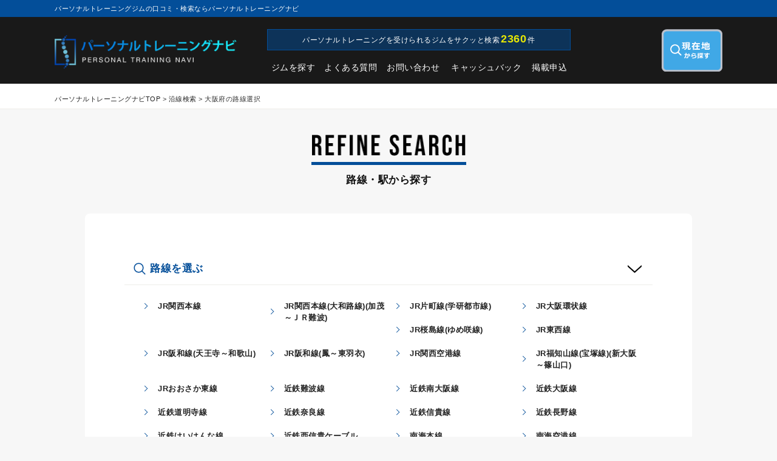

--- FILE ---
content_type: text/html; charset=UTF-8
request_url: https://www.personaltraining-navi.com/r/pref27/
body_size: 7797
content:
<!DOCTYPE html>
<html lang="ja">
<head>
<meta charset="utf-8">
<meta http-equiv="X-UA-Compatible" content="IE=edge">
<meta name="viewport" content="width=device-width, initial-scale=1">
<title>大阪府（路線）のパーソナルトレーニングジムを検索-口コミ・評判の検索ならパーソナルトレーニングナビ</title>
<meta name="description" content="【掲載数NO.1】全国のトレーニングジム・施設から大阪府の路線で検索ができるパーソナルトレーニングナビ！施設情報から口コミや評判を検索することが出来ます。各施設の施設種別や営業時間、こだわりを知ることが出来ます。予約されたい方は電話予約してください。" />
<meta name="keywords" content="大阪府,施設,トレーニングジム,口コミ,評判,パーソナルトレーニングナビ" />
<link rel="canonical" href="https://www.personaltraining-navi.com/r/pref27/" />


<link href="/common/css/import.css" rel="stylesheet" />
<script src="https://ajax.googleapis.com/ajax/libs/jquery/1.11.3/jquery.min.js"></script>
<script src="/common/js/common.js"></script>
<!--[if lt IE 9]>
<script src="https://oss.maxcdn.com/html5shiv/3.7.2/html5shiv.min.js"></script>
<script src="https://oss.maxcdn.com/respond/1.4.2/respond.min.js"></script>
<![endif]-->

<!-- Global site tag (gtag.js) - Google Analytics -->

<script async src="https://www.googletagmanager.com/gtag/js?id=UA-8643636-7"></script>
<script>
  window.dataLayer = window.dataLayer || [];
  function gtag(){dataLayer.push(arguments);}
  gtag('js', new Date());

  gtag('config', 'UA-8643636-7');
</script>
</head>

<body>
<div id="wrapper" class="wrapper">

<!--<h1>おすすめのパーソナルトレーニングジム・パーソナルトレーニングジムを大阪府の路線で検索【口コミならパーソナルトレーニングナビ】</h1>-->
<!-- ヘッダー開始 -->
<header id="header">
<div class="catch"><h1>パーソナルトレーニングジムの口コミ・検索ならパーソナルトレーニングナビ</h1></div>
<div class="wrap">
<a id="logo" href="/"><img src="/common/images/logo.png" width="341" height="63" alt="パーソナルトレーニングナビ" /></a>
<div class="info pc_disp">
<p>パーソナルトレーニングを受けられるジムをサクッと検索<span class="num">2360</span>件</p>
</div>
<!-- ナビゲーション開始 -->
<nav id="navi">
<ul>
<li><a href="/s/">ジムを探す</a></li>
<li><a href="/faq/">よくある質問</a></li>
<!--<li><a href="/contact/">掲載について</a></li>-->
<li><a href="/contact/">お問い合わせ</a></li>
<li><a href="/about/">キャッシュバック</a></li>
<li><a href="/contact2/">掲載申込</a></li>
<li class="sp_disp"><a href="/n/">現在地からパーソナルジムを探す</a></li>
</ul>
</nav>
<!-- ナビゲーション終了 -->
<a id="switch" class="sp_disp" href="#">
<img class="off" src="/common/images/switch.png" width="40" height="40" alt="" />
<img class="on" src="/common/images/close.png" width="40" height="40" alt="" />
</a>

<div class="link pc_disp"><a href="/n/"><img src="/common/images/header_link_01.png" width="100" height="70" alt="現在地からパーソナルジムを探す" /></a></div>
</div>
</header>
<!-- ヘッダー終了 -->


<!-- パンくず開始 -->
<div id="topics">
<ol>
<li><a href="https://www.personaltraining-navi.com/">パーソナルトレーニングナビTOP</a>&nbsp;&gt;&nbsp;</li>
<li><a href="https://www.personaltraining-navi.com/r/">沿線検索</a>&nbsp;&gt;&nbsp;</li><li>大阪府の路線選択</li>
</ol>
</div>
<!-- パンくず終了 -->

<!--コンテンツ開始-->
<article id="content" class="clearfix">

<div class="search_form_wrap">
<div class="title_wrap">
<h2><img src="/common/images/title_eng_12.png" width="263" height="37" alt="REFINE SEARCH" />路線・駅から探す</h2>
</div>
<div class="search_form">
<form name="form1" method="get" action="/r/">
<input type="hidden" name="mode" value="list">
<input type="hidden" name="sort" value="">
<input type="hidden" name="page" value="1">
<dl class="part">
<dt><a class="pulldown" href="#">路線を選ぶ</a></dt>
<dd style="display:block;">
<ul class="list01">

<input type='hidden' name='A1' value='27' /><li class='lw80'><a href='/r/line11607/'>JR関西本線</a></li><li class='lw80'><a href='/r/line11607/'>JR関西本線(大和路線)(加茂～ＪＲ難波)</a></li><li class='lw80'><a href='/r/line11617/'>JR片町線(学研都市線)</a></li><li class='lw80'><a href='/r/line11623/'>JR大阪環状線</a></li><li class='lw80'><a href='/r/line11624/'>JR桜島線(ゆめ咲線)</a></li><li class='lw80'><a href='/r/line11625/'>JR東西線</a></li><li class='lw80'><a href='/r/line11626/'>JR阪和線(天王寺～和歌山)</a></li><li class='lw80'><a href='/r/line11627/'>JR阪和線(鳳～東羽衣)</a></li><li class='lw80'><a href='/r/line11628/'>JR関西空港線</a></li><li class='lw80'><a href='/r/line11629/'>JR福知山線(宝塚線)(新大阪～篠山口)</a></li><li class='lw80'><a href='/r/line11641/'>JRおおさか東線</a></li><li class='lw80'><a href='/r/line31001/'>近鉄難波線</a></li><li class='lw80'><a href='/r/line31003/'>近鉄南大阪線</a></li><li class='lw80'><a href='/r/line31005/'>近鉄大阪線</a></li><li class='lw80'><a href='/r/line31012/'>近鉄道明寺線</a></li><li class='lw80'><a href='/r/line31020/'>近鉄奈良線</a></li><li class='lw80'><a href='/r/line31021/'>近鉄信貴線</a></li><li class='lw80'><a href='/r/line31022/'>近鉄長野線</a></li><li class='lw80'><a href='/r/line31023/'>近鉄けいはんな線</a></li><li class='lw80'><a href='/r/line31024/'>近鉄西信貴ケーブル</a></li><li class='lw80'><a href='/r/line32001/'>南海本線</a></li><li class='lw80'><a href='/r/line32002/'>南海空港線</a></li><li class='lw80'><a href='/r/line32004/'>南海高師浜線</a></li><li class='lw80'><a href='/r/line32006/'>南海多奈川線</a></li><li class='lw80'><a href='/r/line32007/'>南海高野線(りんかんサンライン)</a></li><li class='lw80'><a href='/r/line32009/'>南海汐見橋線</a></li><li class='lw80'><a href='/r/line33001/'>京阪本線</a></li><li class='lw80'><a href='/r/line33003/'>京阪交野線</a></li><li class='lw80'><a href='/r/line33008/'>京阪中之島線</a></li><li class='lw80'><a href='/r/line34001/'>阪急神戸本線</a></li><li class='lw80'><a href='/r/line34002/'>阪急宝塚本線</a></li><li class='lw80'><a href='/r/line34003/'>阪急京都本線</a></li><li class='lw80'><a href='/r/line34007/'>阪急箕面線</a></li><li class='lw80'><a href='/r/line34008/'>阪急千里線</a></li><li class='lw80'><a href='/r/line35001/'>阪神本線</a></li><li class='lw80'><a href='/r/line35002/'>阪神なんば線</a></li><li class='lw80'><a href='/r/line99614/'>北大阪急行電鉄</a></li><li class='lw80'><a href='/r/line99615/'>能勢電鉄妙見線</a></li><li class='lw80'><a href='/r/line99616/'>泉北高速鉄道線</a></li><li class='lw80'><a href='/r/line99617/'>水間鉄道</a></li><li class='lw80'><a href='/r/line99618/'>大阪市営地下鉄御堂筋線</a></li><li class='lw80'><a href='/r/line99619/'>大阪市営地下鉄谷町線</a></li><li class='lw80'><a href='/r/line99620/'>大阪市営地下鉄四つ橋線</a></li><li class='lw80'><a href='/r/line99621/'>大阪市営地下鉄中央線</a></li><li class='lw80'><a href='/r/line99622/'>大阪市営地下鉄千日前線</a></li><li class='lw80'><a href='/r/line99623/'>大阪市営地下鉄堺筋線</a></li><li class='lw80'><a href='/r/line99624/'>大阪市営地下鉄長堀鶴見緑地線</a></li><li class='lw80'><a href='/r/line99625/'>大阪市営地下鉄南港ポートタウン線</a></li><li class='lw80'><a href='/r/line99626/'>大阪モノレール線</a></li><li class='lw80'><a href='/r/line99627/'>大阪モノレール彩都線</a></li><li class='lw80'><a href='/r/line99628/'>阪堺電軌上町線</a></li><li class='lw80'><a href='/r/line99629/'>阪堺電軌阪堺線</a></li><li class='lw80'><a href='/r/line99652/'>大阪市営地下鉄今里筋線</a></li><li class='lw80'><a href='/r/line99943/'>JR東海道本線</a></li>

</ul>
</dd>
</dl>
<dl class="part">
<dt><a class="pulldown" href="#">種別を選ぶ</a></dt>
<dd>
<ul class="list02">
<li><label><input type="checkbox" name="C1[]" value="パーソナルトレーニングジム" /><a href="https://www.personaltraining-navi.com/r/pref27/kamoku01/">パーソナルトレーニングジム</a></label></li><li><label><input type="checkbox" name="C1[]" value="加圧トレーニング" /><a href="https://www.personaltraining-navi.com/r/pref27/kamoku02/">加圧トレーニング</a></label></li><li><label><input type="checkbox" name="C1[]" value="スポーツジム・フィットネスクラブ" /><a href="https://www.personaltraining-navi.com/r/pref27/kamoku03/">スポーツジム・フィットネスクラブ</a></label></li>
</ul>
</dd>
</dl>
<dl class="part">
<dt><a class="pulldown" href="#">こだわりを選ぶ</a></dt>
<dd class="last">
<ul class="list02">
<li><label><input type="checkbox" name="C3[]" value="指名OK" /><a href="https://www.personaltraining-navi.com/r/pref27/kodawari01/">指名OK</a></label></li><li><label><input type="checkbox" name="C3[]" value="紹介動画あり" /><a href="https://www.personaltraining-navi.com/r/pref27/kodawari02/">紹介動画あり</a></label></li><li><label><input type="checkbox" name="C3[]" value="ダイエットに自信" /><a href="https://www.personaltraining-navi.com/r/pref27/kodawari03/">ダイエットに自信</a></label></li><li><label><input type="checkbox" name="C3[]" value="女性専用" /><a href="https://www.personaltraining-navi.com/r/pref27/kodawari04/">女性専用</a></label></li><li><label><input type="checkbox" name="C3[]" value="駐車場あり" /><a href="https://www.personaltraining-navi.com/r/pref27/kodawari05/">駐車場あり</a></label></li><li><label><input type="checkbox" name="C3[]" value="駅から徒歩5分以内" /><a href="https://www.personaltraining-navi.com/r/pref27/kodawari06/">駅から徒歩5分以内</a></label></li><li><label><input type="checkbox" name="C3[]" value="完全個室（プライベート）" /><a href="https://www.personaltraining-navi.com/r/pref27/kodawari07/">完全個室（プライベート）</a></label></li><li><label><input type="checkbox" name="C3[]" value="朝10時前でも受付OK" /><a href="https://www.personaltraining-navi.com/r/pref27/kodawari08/">朝10時前でも受付OK</a></label></li><li><label><input type="checkbox" name="C3[]" value="モニター募集中" /><a href="https://www.personaltraining-navi.com/r/pref27/kodawari09/">モニター募集中</a></label></li><li><label><input type="checkbox" name="C3[]" value="完全予約制" /><a href="https://www.personaltraining-navi.com/r/pref27/kodawari10/">完全予約制</a></label></li><li><label><input type="checkbox" name="C3[]" value="ボディメイクに自信" /><a href="https://www.personaltraining-navi.com/r/pref27/kodawari11/">ボディメイクに自信</a></label></li><li><label><input type="checkbox" name="C3[]" value="子連れOK" /><a href="https://www.personaltraining-navi.com/r/pref27/kodawari12/">子連れOK</a></label></li><li><label><input type="checkbox" name="C3[]" value="料金が安い（月額7万円以下）" /><a href="https://www.personaltraining-navi.com/r/pref27/kodawari13/">料金が安い（月額7万円以下）</a></label></li><li><label><input type="checkbox" name="C3[]" value="レンタルウェアあり" /><a href="https://www.personaltraining-navi.com/r/pref27/kodawari14/">レンタルウェアあり</a></label></li><li><label><input type="checkbox" name="C3[]" value="サプリ支給あり" /><a href="https://www.personaltraining-navi.com/r/pref27/kodawari15/">サプリ支給あり</a></label></li><li><label><input type="checkbox" name="C3[]" value="都度払い・単発メニューあり" /><a href="https://www.personaltraining-navi.com/r/pref27/kodawari16/">都度払い・単発メニューあり</a></label></li><li><label><input type="checkbox" name="C3[]" value="無料体験メニューあり" /><a href="https://www.personaltraining-navi.com/r/pref27/kodawari17/">無料体験メニューあり</a></label></li><li><label><input type="checkbox" name="C3[]" value="分割払いOK" /><a href="https://www.personaltraining-navi.com/r/pref27/kodawari18/">分割払いOK</a></label></li><li><label><input type="checkbox" name="C3[]" value="返金制度あり" /><a href="https://www.personaltraining-navi.com/r/pref27/kodawari19/">返金制度あり</a></label></li><li><label><input type="checkbox" name="C3[]" value="食事指導あり" /><a href="https://www.personaltraining-navi.com/r/pref27/kodawari20/">食事指導あり</a></label></li>
</ul>
</dd>
</dl>
<div class="txt_center"><input class="btn" type="submit" name="" value="検索条件で絞り込む" /></div>
</form>
</div>
</div>



<div class="title_wrap">
<h2><img src="/common/images/title_eng_13.png" width="292" height="37" alt="SEARCH RESULTS" />大阪府のパーソナルジム</h2>
<div class="results_number">
<p>対象件数 <span class="num">195</span>件</p>
</div>
</div>


<!--<meta LIST-START>-->
<div class="gym_info">
<div class="head">
<h3><a href="https://www.personaltraining-navi.com/dent/715764">ポリシー（POLICY）梅田店</a></h3>

<p class="review">

</p>
</div>

<p class="catch">あなたの人生を変える パーソナルトレーニングジム「POLICY」
</p>
<figure class="image"><img src="/a_haisya/data/PRPIC-20190419224946.png" alt="" /></figure>
<div class="data">
<table>
<tr>
<th>コース名</th>
<td>長期コース</td>
</tr>
<tr>
<th>入会金/コース料金</th>
<td>￥30,000（税別）/⑴7:00〜17:00まで  　￥8,000/月1回 　￥14,000/月2回 　￥24,000/月4回 　￥40,000/月8回  ⑵17:00〜24:00まで  　￥9,000/月1回 　￥16,000/月2回 　￥28,000/月4回 　￥56,000/月8回</td>
</tr>
<tr>
<th>回数/期間</th>
<td>6ヶ月~/24回(月4回の場合)/1セッション50分</td>
</tr>
<tr>
<th>アクセス</th>
<td>梅田駅から450m(徒歩 6分)<br />中崎町駅から500m(徒歩 7分)<br />中津駅から540m(徒歩 7分)<br />東梅田駅から850m(徒歩11分)<br />大阪駅から940m(徒歩12分)</td>
</tr>
<tr>
<th>こだわり</th>
<td>ダイエットに自信	完全個室（プライベート）	ボディメイクに自信	レンタルウェアあり	分割払いOK	返金制度あり	食事指導あり</td>
</tr>
</table>
</div>
<div class="link_wrap">
<ul>
<li><a href="https://px.a8.net/svt/ejp?a8mat=3571IZ+A36FSI+3VRE+5YJRM"><span class="back"><span class="mail">無料カウンセリング予約</span></span></a></li>
<li><a href="https://www.personaltraining-navi.com/dent/715764"><span class="back">詳細情報</span></a></li>
</ul>
</div>
</div>

<!--<meta LIST-END>-->
<div class="gym_info">
<div class="head">
<h3><a href="https://www.personaltraining-navi.com/dent/716255">ビカラダ！梅田店</a></h3>

<p class="review">

</p>
</div>

<p class="catch">月々3,000円から始められる人気プライベートジム</p>
<figure class="image"><img src="/a_haisya/data/PRPIC-20190419191525.png" alt="" /></figure>
<div class="data">
<table>
<tr>
<th>コース名</th>
<td>お得！通い放題コース</td>
</tr>
<tr>
<th>入会金/コース料金</th>
<td>￥30,000（税別）/￥98,000（税別）/月</td>
</tr>
<tr>
<th>回数/期間</th>
<td>1か月間/通い放題/1セッション50分</td>
</tr>
<tr>
<th>アクセス</th>
<td>梅田駅から240m(徒歩 4分)<br />大阪駅から430m(徒歩 6分)<br />中津駅から520m(徒歩 7分)<br />東梅田駅から690m(徒歩 9分)<br />西梅田駅から720m(徒歩10分)</td>
</tr>
<tr>
<th>こだわり</th>
<td>レンタルウェアあり</td>
</tr>
</table>
</div>
<div class="link_wrap">
<ul>
<li><a href="https://px.a8.net/svt/ejp?a8mat=35D6IB+3B2PRM+3VRE+BWVTE"><span class="back"><span class="mail">無料カウンセリング予約</span></span></a></li>
<li><a href="https://www.personaltraining-navi.com/dent/716255"><span class="back">詳細情報</span></a></li>
</ul>
</div>
</div>

<!--<meta LIST-END>-->
<div class="gym_info">
<div class="head">
<h3><a href="https://www.personaltraining-navi.com/dent/715843">ライザップ（RIZAP）堺東店</a></h3>

<p class="review">

</p>
</div>

<p class="catch">専属トレーナーが、責任を持ってあなたを成功に導く。</p>
<figure class="image"><img src="/a_haisya/data/PRPIC-20190419184145.png" alt="" /></figure>
<div class="data">
<table>
<tr>
<th>コース名</th>
<td>マッスルゲインプログラム</td>
</tr>
<tr>
<th>入会金/コース料金</th>
<td>￥50,000（税別）/￥298,000（税別）/ ￥432,000（税別）/ ￥560,000（税別）</td>
</tr>
<tr>
<th>回数/期間</th>
<td>16回	2ヶ月　/ 24回 3ヶ月　/ 32回 4ヶ月</td>
</tr>
<tr>
<th>アクセス</th>
<td>堺東駅から110m(徒歩 2分)<br />花田口駅から1km(徒歩13分)<br />妙国寺前駅から1km(徒歩13分)<br />三国ヶ丘駅から1km(徒歩19分)<br />堺市駅から2km(徒歩21分)</td>
</tr>
<tr>
<th>こだわり</th>
<td>ダイエットに自信	駅から徒歩5分以内	完全個室（プライベート）	ボディメイクに自信	レンタルウェアあり	分割払いOK	返金制度あり	食事指導あり</td>
</tr>
</table>
</div>
<div class="link_wrap">
<ul>
<li><a href="https://px.a8.net/svt/ejp?a8mat=3571IZ+CGBFAQ+3D3Q+614CX"><span class="back"><span class="mail">無料カウンセリング予約</span></span></a></li>
<li><a href="https://www.personaltraining-navi.com/dent/715843"><span class="back">詳細情報</span></a></li>
</ul>
</div>
</div>

<!--<meta LIST-END>-->
<div class="gym_info">
<div class="head">
<h3><a href="https://www.personaltraining-navi.com/dent/715840">ライザップ（RIZAP）高槻店</a></h3>

<p class="review">

</p>
</div>

<p class="catch">専属トレーナーが、責任を持ってあなたを成功に導く。</p>
<figure class="image"><img src="/a_haisya/data/PRPIC-20190419184302.png" alt="" /></figure>
<div class="data">
<table>
<tr>
<th>コース名</th>
<td>マッスルゲインプログラム</td>
</tr>
<tr>
<th>入会金/コース料金</th>
<td>￥50,000（税別）/￥298,000（税別）/ ￥432,000（税別）/ ￥560,000（税別）</td>
</tr>
<tr>
<th>回数/期間</th>
<td>16回	2ヶ月　/ 24回 3ヶ月　/ 32回 4ヶ月</td>
</tr>
<tr>
<th>アクセス</th>
<td>高槻市駅から120m(徒歩 2分)<br />摂津富田駅から4km(車で 9分)<br />御殿山駅から4km(車で11分)<br />枚方公園駅から5km(車で12分)<br />枚方市駅から5km(車で13分)</td>
</tr>
<tr>
<th>こだわり</th>
<td>ダイエットに自信	完全個室（プライベート）	ボディメイクに自信	レンタルウェアあり	分割払いOK	返金制度あり	食事指導あり</td>
</tr>
</table>
</div>
<div class="link_wrap">
<ul>
<li><a href="https://px.a8.net/svt/ejp?a8mat=3571IZ+CGBFAQ+3D3Q+614CX"><span class="back"><span class="mail">無料カウンセリング予約</span></span></a></li>
<li><a href="https://www.personaltraining-navi.com/dent/715840"><span class="back">詳細情報</span></a></li>
</ul>
</div>
</div>

<!--<meta LIST-END>-->
<div class="gym_info">
<div class="head">
<h3><a href="https://www.personaltraining-navi.com/dent/715896">ライザップ（RIZAP）天王寺店</a></h3>

<p class="review">

</p>
</div>

<p class="catch">専属トレーナーが、責任を持ってあなたを成功に導く。</p>
<figure class="image"><img src="/a_haisya/data/PRPIC-20190419182619.png" alt="" /></figure>
<div class="data">
<table>
<tr>
<th>コース名</th>
<td>マッスルゲインプログラム</td>
</tr>
<tr>
<th>入会金/コース料金</th>
<td>￥50,000（税別）/￥298,000（税別）/ ￥432,000（税別）/ ￥560,000（税別）</td>
</tr>
<tr>
<th>回数/期間</th>
<td>16回	2ヶ月　/ 24回 3ヶ月　/ 32回 4ヶ月</td>
</tr>
<tr>
<th>アクセス</th>
<td>天王寺駅前駅から 80m(徒歩 2分)<br />大阪阿部野橋駅から160m(徒歩 3分)<br />阿倍野駅から360m(徒歩 5分)<br />動物園前駅から1km(徒歩13分)<br />松虫駅から1km(徒歩15分)</td>
</tr>
<tr>
<th>こだわり</th>
<td>ダイエットに自信	駅から徒歩5分以内	完全個室（プライベート）	ボディメイクに自信	レンタルウェアあり	分割払いOK	返金制度あり	食事指導あり</td>
</tr>
</table>
</div>
<div class="link_wrap">
<ul>
<li><a href="https://px.a8.net/svt/ejp?a8mat=3571IZ+CGBFAQ+3D3Q+614CX"><span class="back"><span class="mail">無料カウンセリング予約</span></span></a></li>
<li><a href="https://www.personaltraining-navi.com/dent/715896"><span class="back">詳細情報</span></a></li>
</ul>
</div>
</div>

<!--<meta LIST-END>-->
<div class="gym_info">
<div class="head">
<h3><a href="https://www.personaltraining-navi.com/dent/714794">エクササイズコーチ（exercise coach）心斎橋店</a></h3>

<p class="review">

</p>
</div>

<p class="catch">アメリカで急成長・日本初上陸、パーソナルトレーニングが変わる</p>
<figure class="image"><img src="/a_haisya/data/PRPIC-20190419220230.png" alt="" /></figure>
<div class="data">
<table>
<tr>
<th>コース名</th>
<td>Individualコース</td>
</tr>
<tr>
<th>入会金/コース料金</th>
<td>￥10,000(税別)/￥16,000(税別)</td>
</tr>
<tr>
<th>回数/期間</th>
<td>月4回</td>
</tr>
<tr>
<th>アクセス</th>
<td>心斎橋駅から310m(徒歩 4分)<br />四ツ橋駅から410m(徒歩 6分)<br />なんば駅から550m(徒歩 7分)<br />大阪難波駅から560m(徒歩 8分)<br />長堀橋駅から760m(徒歩10分)</td>
</tr>
<tr>
<th>こだわり</th>
<td>駅から徒歩5分以内	料金が安い（月額7万円以下）	レンタルウェアあり</td>
</tr>
</table>
</div>
<div class="link_wrap">
<ul>
<li><a href="/dent/714794/reserve/"><span class="back"><span class="mail">無料カウンセリング予約</span></span></a></li>
<li><a href="https://www.personaltraining-navi.com/dent/714794"><span class="back">詳細情報</span></a></li>
</ul>
</div>
</div>

<!--<meta LIST-END>-->
<div class="gym_info">
<div class="head">
<h3><a href="https://www.personaltraining-navi.com/dent/715763">ポリシー（POLICY）梅田2号店</a></h3>

<p class="review">

</p>
</div>

<p class="catch">あなたの人生を変える パーソナルトレーニングジム「POLICY」
</p>
<figure class="image"><img src="/a_haisya/data/PRPIC-20190419224958.png" alt="" /></figure>
<div class="data">
<table>
<tr>
<th>コース名</th>
<td>長期コース</td>
</tr>
<tr>
<th>入会金/コース料金</th>
<td>￥30,000（税別）/⑴7:00〜17:00まで  　￥8,000/月1回 　￥14,000/月2回 　￥24,000/月4回 　￥40,000/月8回  ⑵17:00〜24:00まで  　￥9,000/月1回 　￥16,000/月2回 　￥28,000/月4回 　￥56,000/月8回</td>
</tr>
<tr>
<th>回数/期間</th>
<td>6ヶ月~/24回(月4回の場合)/1セッション50分</td>
</tr>
<tr>
<th>アクセス</th>
<td>中崎町駅から320m(徒歩 5分)<br />梅田駅から550m(徒歩 7分)<br />東梅田駅から560m(徒歩 8分)<br />扇町駅から840m(徒歩11分)<br />大阪駅から920m(徒歩12分)</td>
</tr>
<tr>
<th>こだわり</th>
<td>ダイエットに自信	完全個室（プライベート）	ボディメイクに自信	レンタルウェアあり	分割払いOK	返金制度あり	食事指導あり</td>
</tr>
</table>
</div>
<div class="link_wrap">
<ul>
<li><a href="https://px.a8.net/svt/ejp?a8mat=3571IZ+A36FSI+3VRE+5YJRM"><span class="back"><span class="mail">無料カウンセリング予約</span></span></a></li>
<li><a href="https://www.personaltraining-navi.com/dent/715763"><span class="back">詳細情報</span></a></li>
</ul>
</div>
</div>

<!--<meta LIST-END>-->
<div class="gym_info">
<div class="head">
<h3><a href="https://www.personaltraining-navi.com/dent/715835">ライザップ（RIZAP）江坂店</a></h3>

<p class="review">

</p>
</div>

<p class="catch">専属トレーナーが、責任を持ってあなたを成功に導く。</p>
<figure class="image"><img src="/a_haisya/data/PRPIC-20190419184424.png" alt="" /></figure>
<div class="data">
<table>
<tr>
<th>コース名</th>
<td>マッスルゲインプログラム</td>
</tr>
<tr>
<th>入会金/コース料金</th>
<td>￥50,000（税別）/￥298,000（税別）/ ￥432,000（税別）/ ￥560,000（税別）</td>
</tr>
<tr>
<th>回数/期間</th>
<td>16回	2ヶ月　/ 24回 3ヶ月　/ 32回 4ヶ月</td>
</tr>
<tr>
<th>アクセス</th>
<td>江坂駅から320m(徒歩 5分)<br />豊津駅から2km(徒歩20分)<br />東三国駅から2km(徒歩21分)<br />関大前駅から2km(徒歩25分)<br />東淀川駅から2km(徒歩25分)</td>
</tr>
<tr>
<th>こだわり</th>
<td>ダイエットに自信	駅から徒歩5分以内	完全個室（プライベート）	ボディメイクに自信	レンタルウェアあり	分割払いOK	返金制度あり	食事指導あり</td>
</tr>
</table>
</div>
<div class="link_wrap">
<ul>
<li><a href="https://px.a8.net/svt/ejp?a8mat=3571IZ+CGBFAQ+3D3Q+614CX"><span class="back"><span class="mail">無料カウンセリング予約</span></span></a></li>
<li><a href="https://www.personaltraining-navi.com/dent/715835"><span class="back">詳細情報</span></a></li>
</ul>
</div>
</div>

<!--<meta LIST-END>-->
<div class="gym_info">
<div class="head">
<h3><a href="https://www.personaltraining-navi.com/dent/714812">エクスリム（XSLIM）大阪心斎橋店</a></h3>

<p class="review">

</p>
</div>

<p class="catch">人生最後のダイエット</p>
<figure class="image"><img src="/a_haisya/data/PRPIC-20190419214551.png" alt="" /></figure>
<div class="data">
<table>
<tr>
<th>コース名</th>
<td></td>
</tr>
<tr>
<th>入会金/コース料金</th>
<td>￥30,000(税別)/￥200,000(税別)</td>
</tr>
<tr>
<th>回数/期間</th>
<td>1回60分×24回（2ヶ月短期集中16回+4ヶ月メンテナンス8回）</td>
</tr>
<tr>
<th>アクセス</th>
<td>長堀橋駅から120m(徒歩 2分)<br />心斎橋駅から550m(徒歩 7分)<br />堺筋本町駅から790m(徒歩10分)<br />松屋町駅から800m(徒歩11分)<br />日本橋駅から860m(徒歩11分)</td>
</tr>
<tr>
<th>こだわり</th>
<td>指名OK	ダイエットに自信	完全個室（プライベート）	ボディメイクに自信	無料体験メニューあり	分割払いOK	返金制度あり	食事指導あり</td>
</tr>
</table>
</div>
<div class="link_wrap">
<ul>
<li><a href="/dent/714812/reserve/"><span class="back"><span class="mail">無料カウンセリング予約</span></span></a></li>
<li><a href="https://www.personaltraining-navi.com/dent/714812"><span class="back">詳細情報</span></a></li>
</ul>
</div>
</div>

<!--<meta LIST-END>-->
<div class="gym_info">
<div class="head">
<h3><a href="https://www.personaltraining-navi.com/dent/715806">ライザップ（RIZAP）なんば店</a></h3>

<p class="review">

</p>
</div>

<p class="catch">専属トレーナーが、責任を持ってあなたを成功に導く。</p>
<figure class="image"><img src="/a_haisya/data/PRPIC-20190419185251.png" alt="" /></figure>
<div class="data">
<table>
<tr>
<th>コース名</th>
<td>マッスルゲインプログラム</td>
</tr>
<tr>
<th>入会金/コース料金</th>
<td>￥50,000（税別）/￥298,000（税別）/ ￥432,000（税別）/ ￥560,000（税別）</td>
</tr>
<tr>
<th>回数/期間</th>
<td>16回	2ヶ月　/ 24回 3ヶ月　/ 32回 4ヶ月</td>
</tr>
<tr>
<th>アクセス</th>
<td>なんば駅から120m(徒歩 2分)<br />大阪難波駅から210m(徒歩 3分)<br />ＪＲ難波駅から530m(徒歩 7分)<br />近鉄日本橋駅から680m(徒歩 9分)<br />四ツ橋駅から1km(徒歩13分)</td>
</tr>
<tr>
<th>こだわり</th>
<td>ダイエットに自信	駅から徒歩5分以内	完全個室（プライベート）	ボディメイクに自信	レンタルウェアあり	分割払いOK	返金制度あり	食事指導あり</td>
</tr>
</table>
</div>
<div class="link_wrap">
<ul>
<li><a href="https://px.a8.net/svt/ejp?a8mat=3571IZ+CGBFAQ+3D3Q+614CX"><span class="back"><span class="mail">無料カウンセリング予約</span></span></a></li>
<li><a href="https://www.personaltraining-navi.com/dent/715806"><span class="back">詳細情報</span></a></li>
</ul>
</div>
</div>

<!--<meta LIST-END>-->
<div class="gym_info">
<div class="head">
<h3><a href="https://www.personaltraining-navi.com/dent/715905">ライザップ（RIZAP）梅田店</a></h3>

<p class="review">

</p>
</div>

<p class="catch">専属トレーナーが、責任を持ってあなたを成功に導く。</p>
<figure class="image"><img src="/a_haisya/data/PRPIC-20190419182328.png" alt="" /></figure>
<div class="data">
<table>
<tr>
<th>コース名</th>
<td>マッスルゲインプログラム</td>
</tr>
<tr>
<th>入会金/コース料金</th>
<td>￥50,000（税別）/￥298,000（税別）/ ￥432,000（税別）/ ￥560,000（税別）</td>
</tr>
<tr>
<th>回数/期間</th>
<td>16回	2ヶ月　/ 24回 3ヶ月　/ 32回 4ヶ月</td>
</tr>
<tr>
<th>アクセス</th>
<td>東梅田駅から420m(徒歩 6分)<br />大江橋駅から520m(徒歩 7分)<br />北新地駅から610m(徒歩 8分)<br />淀屋橋駅から670m(徒歩 9分)<br />西梅田駅から760m(徒歩10分)</td>
</tr>
<tr>
<th>こだわり</th>
<td>ダイエットに自信	完全個室（プライベート）	ボディメイクに自信	レンタルウェアあり	分割払いOK	返金制度あり	食事指導あり</td>
</tr>
</table>
</div>
<div class="link_wrap">
<ul>
<li><a href="https://px.a8.net/svt/ejp?a8mat=3571IZ+CGBFAQ+3D3Q+614CX"><span class="back"><span class="mail">無料カウンセリング予約</span></span></a></li>
<li><a href="https://www.personaltraining-navi.com/dent/715905"><span class="back">詳細情報</span></a></li>
</ul>
</div>
</div>

<!--<meta LIST-END>-->
<div class="gym_info">
<div class="head">
<h3><a href="https://www.personaltraining-navi.com/dent/714798">エクササイズコーチ（exercise coach）梅田店</a></h3>

<p class="review">

</p>
</div>

<p class="catch">アメリカで急成長・日本初上陸、パーソナルトレーニングが変わる</p>
<figure class="image"><img src="/a_haisya/data/PRPIC-20190419220118.png" alt="" /></figure>
<div class="data">
<table>
<tr>
<th>コース名</th>
<td>Individualコース</td>
</tr>
<tr>
<th>入会金/コース料金</th>
<td>￥10,000(税別)/￥16,000(税別)</td>
</tr>
<tr>
<th>回数/期間</th>
<td>月4回</td>
</tr>
<tr>
<th>アクセス</th>
<td>東梅田駅から330m(徒歩 5分)<br />中崎町駅から610m(徒歩 8分)<br />北新地駅から730m(徒歩10分)<br />西梅田駅から790m(徒歩10分)<br />大阪駅から820m(徒歩11分)</td>
</tr>
<tr>
<th>こだわり</th>
<td>駅から徒歩5分以内	料金が安い（月額7万円以下）	レンタルウェアあり</td>
</tr>
</table>
</div>
<div class="link_wrap">
<ul>
<li><a href="/dent/714798/reserve/"><span class="back"><span class="mail">無料カウンセリング予約</span></span></a></li>
<li><a href="https://www.personaltraining-navi.com/dent/714798"><span class="back">詳細情報</span></a></li>
</ul>
</div>
</div>

<!--<meta LIST-END>-->
<div class="gym_info">
<div class="head">
<h3><a href="https://www.personaltraining-navi.com/dent/715862">ライザップ（RIZAP）心斎橋店</a></h3>

<p class="review">

</p>
</div>

<p class="catch">専属トレーナーが、責任を持ってあなたを成功に導く。</p>
<figure class="image"><img src="/a_haisya/data/PRPIC-20190419183559.png" alt="" /></figure>
<div class="data">
<table>
<tr>
<th>コース名</th>
<td>マッスルゲインプログラム</td>
</tr>
<tr>
<th>入会金/コース料金</th>
<td>￥50,000（税別）/￥298,000（税別）/ ￥432,000（税別）/ ￥560,000（税別）</td>
</tr>
<tr>
<th>回数/期間</th>
<td>16回	2ヶ月　/ 24回 3ヶ月　/ 32回 4ヶ月</td>
</tr>
<tr>
<th>アクセス</th>
<td>心斎橋駅から 90m(徒歩 2分)<br />四ツ橋駅から470m(徒歩 6分)<br />長堀橋駅から630m(徒歩 8分)<br />本町駅から700m(徒歩 9分)<br />西大橋駅から790m(徒歩10分)</td>
</tr>
<tr>
<th>こだわり</th>
<td>ダイエットに自信	駅から徒歩5分以内	完全個室（プライベート）	ボディメイクに自信	レンタルウェアあり	分割払いOK	返金制度あり	食事指導あり</td>
</tr>
</table>
</div>
<div class="link_wrap">
<ul>
<li><a href="https://px.a8.net/svt/ejp?a8mat=3571IZ+CGBFAQ+3D3Q+614CX"><span class="back"><span class="mail">無料カウンセリング予約</span></span></a></li>
<li><a href="https://www.personaltraining-navi.com/dent/715862"><span class="back">詳細情報</span></a></li>
</ul>
</div>
</div>

<!--<meta LIST-END>-->
<div class="gym_info">
<div class="head">
<h3><a href="https://www.personaltraining-navi.com/dent/715984">リボーンマイセルフ（Reborn my self）心斎橋店</a></h3>

<p class="review">

</p>
</div>

<p class="catch">リボーンマイセルフとは女性の為だけに開発されたダイエットプログラムです</p>
<figure class="image"><img src="/a_haisya/data/PRPIC-20190419193950.png" alt="" /></figure>
<div class="data">
<table>
<tr>
<th>コース名</th>
<td>メンテナンスコース</td>
</tr>
<tr>
<th>入会金/コース料金</th>
<td>/￥96,000（税抜）/ ￥168,000（税抜）/ ￥288,000（税抜）</td>
</tr>
<tr>
<th>回数/期間</th>
<td>2か月コース 40分×8回 / 4か月コース 40分×16回 / 8か月コース 40分×32回のパーソナルトレーニング</td>
</tr>
<tr>
<th>アクセス</th>
<td>心斎橋駅から280m(徒歩 4分)<br />四ツ橋駅から390m(徒歩 5分)<br />本町駅から530m(徒歩 7分)<br />西大橋駅から600m(徒歩 8分)<br />長堀橋駅から880m(徒歩12分)</td>
</tr>
<tr>
<th>こだわり</th>
<td>ダイエットに自信	女性専用	駐車場あり	駅から徒歩5分以内	ボディメイクに自信	レンタルウェアあり	無料体験メニューあり	分割払いOK	食事指導あり</td>
</tr>
</table>
</div>
<div class="link_wrap">
<ul>
<li><a href="https://px.a8.net/svt/ejp?a8mat=3571IZ+CKHGJ6+3DUO+5YRHE
"><span class="back"><span class="mail">無料カウンセリング予約</span></span></a></li>
<li><a href="https://www.personaltraining-navi.com/dent/715984"><span class="back">詳細情報</span></a></li>
</ul>
</div>
</div>

<!--<meta LIST-END>-->
<div class="gym_info">
<div class="head">
<h3><a href="https://www.personaltraining-navi.com/dent/715996">リボーンマイセルフ（Reborn my self）天王寺店</a></h3>

<p class="review">

</p>
</div>

<p class="catch">リボーンマイセルフとは女性の為だけに開発されたダイエットプログラムです</p>
<figure class="image"><img src="/a_haisya/data/PRPIC-20190419193612.png" alt="" /></figure>
<div class="data">
<table>
<tr>
<th>コース名</th>
<td>メンテナンスコース</td>
</tr>
<tr>
<th>入会金/コース料金</th>
<td>/￥96,000（税抜）/ ￥168,000（税抜）/ ￥288,000（税抜）</td>
</tr>
<tr>
<th>回数/期間</th>
<td>2か月コース 40分×8回 / 4か月コース 40分×16回 / 8か月コース 40分×32回のパーソナルトレーニング</td>
</tr>
<tr>
<th>アクセス</th>
<td>天王寺駅から180m(徒歩 3分)<br />天王寺駅前駅から340m(徒歩 5分)<br />大阪阿部野橋駅から430m(徒歩 6分)<br />阿倍野駅から770m(徒歩10分)<br />動物園前駅から970m(徒歩13分)</td>
</tr>
<tr>
<th>こだわり</th>
<td>ダイエットに自信	女性専用	駐車場あり	駅から徒歩5分以内	ボディメイクに自信	レンタルウェアあり	無料体験メニューあり	分割払いOK	食事指導あり</td>
</tr>
</table>
</div>
<div class="link_wrap">
<ul>
<li><a href="https://px.a8.net/svt/ejp?a8mat=3571IZ+CKHGJ6+3DUO+5YRHE
"><span class="back"><span class="mail">無料カウンセリング予約</span></span></a></li>
<li><a href="https://www.personaltraining-navi.com/dent/715996"><span class="back">詳細情報</span></a></li>
</ul>
</div>
</div>

<!--<meta LIST-END>-->
<div class="gym_info">
<div class="head">
<h3><a href="https://www.personaltraining-navi.com/dent/715568">ビーコンセプト（B-consept）梅田・堂島店</a></h3>

<p class="review">

</p>
</div>

<p class="catch">ビーコンセプトは、お客様ひとりひとりに合わせたダイエットプログラムを提供しています。</p>
<figure class="image"><img src="/a_haisya/data/PRPIC-20190419223331.png" alt="" /></figure>
<div class="data">
<table>
<tr>
<th>コース名</th>
<td>美容運動コース</td>
</tr>
<tr>
<th>入会金/コース料金</th>
<td>￥50,000(税別)/￥115,556(税別)</td>
</tr>
<tr>
<th>回数/期間</th>
<td>16回(2ヵ月)</td>
</tr>
<tr>
<th>アクセス</th>
<td>北新地駅から 60m(徒歩 1分)<br />西梅田駅から210m(徒歩 3分)<br />渡辺橋駅から460m(徒歩 6分)<br />東梅田駅から480m(徒歩 7分)<br />大阪駅から520m(徒歩 7分)</td>
</tr>
<tr>
<th>こだわり</th>
<td>ダイエットに自信	駅から徒歩5分以内	完全個室（プライベート）	ボディメイクに自信	子連れOK	分割払いOK	食事指導あり</td>
</tr>
</table>
</div>
<div class="link_wrap">
<ul>
<li><a href="/dent/715568/reserve/"><span class="back"><span class="mail">無料カウンセリング予約</span></span></a></li>
<li><a href="https://www.personaltraining-navi.com/dent/715568"><span class="back">詳細情報</span></a></li>
</ul>
</div>
</div>

<!--<meta LIST-END>-->
<div class="gym_info">
<div class="head">
<h3><a href="https://www.personaltraining-navi.com/dent/715922">ライザップ（RIZAP）枚方店</a></h3>

<p class="review">

</p>
</div>

<p class="catch">専属トレーナーが、責任を持ってあなたを成功に導く。</p>
<figure class="image"><img src="/a_haisya/data/PRPIC-20190419175437.png" alt="" /></figure>
<div class="data">
<table>
<tr>
<th>コース名</th>
<td>マッスルゲインプログラム</td>
</tr>
<tr>
<th>入会金/コース料金</th>
<td>￥50,000（税別）/￥298,000（税別）/ ￥432,000（税別）/ ￥560,000（税別）</td>
</tr>
<tr>
<th>回数/期間</th>
<td>16回	2ヶ月　/ 24回 3ヶ月　/ 32回 4ヶ月</td>
</tr>
<tr>
<th>アクセス</th>
<td>枚方市駅から210m(徒歩 3分)<br />枚方公園駅から1km(徒歩13分)<br />宮之阪駅から1km(徒歩15分)<br />御殿山駅から2km(徒歩20分)<br />高槻市駅から5km(車で12分)</td>
</tr>
<tr>
<th>こだわり</th>
<td>ダイエットに自信	駅から徒歩5分以内	完全個室（プライベート）	ボディメイクに自信	レンタルウェアあり	分割払いOK	返金制度あり	食事指導あり</td>
</tr>
</table>
</div>
<div class="link_wrap">
<ul>
<li><a href="https://px.a8.net/svt/ejp?a8mat=3571IZ+CGBFAQ+3D3Q+614CX"><span class="back"><span class="mail">無料カウンセリング予約</span></span></a></li>
<li><a href="https://www.personaltraining-navi.com/dent/715922"><span class="back">詳細情報</span></a></li>
</ul>
</div>
</div>

<!--<meta LIST-END>-->
<div class="gym_info">
<div class="head">
<h3><a href="https://www.personaltraining-navi.com/dent/715563">ビーコンセプト（B-consept）心斎橋・難波店</a></h3>

<p class="review">

</p>
</div>

<p class="catch">ビーコンセプトは、お客様ひとりひとりに合わせたダイエットプログラムを提供しています。</p>
<figure class="image"><img src="/a_haisya/data/PRPIC-20190419223455.png" alt="" /></figure>
<div class="data">
<table>
<tr>
<th>コース名</th>
<td>美容運動コース</td>
</tr>
<tr>
<th>入会金/コース料金</th>
<td>￥50,000(税別)/￥115,556(税別)</td>
</tr>
<tr>
<th>回数/期間</th>
<td>16回(2ヵ月)</td>
</tr>
<tr>
<th>アクセス</th>
<td>西大橋駅から180m(徒歩 3分)<br />四ツ橋駅から320m(徒歩 5分)<br />心斎橋駅から720m(徒歩10分)<br />西長堀駅から760m(徒歩10分)<br />桜川駅から810m(徒歩11分)</td>
</tr>
<tr>
<th>こだわり</th>
<td>ダイエットに自信	完全個室（プライベート）	ボディメイクに自信	子連れOK	分割払いOK	食事指導あり</td>
</tr>
</table>
</div>
<div class="link_wrap">
<ul>
<li><a href="/dent/715563/reserve/"><span class="back"><span class="mail">無料カウンセリング予約</span></span></a></li>
<li><a href="https://www.personaltraining-navi.com/dent/715563"><span class="back">詳細情報</span></a></li>
</ul>
</div>
</div>

<!--<meta LIST-END>-->
<div class="gym_info">
<div class="head">
<h3><a href="https://www.personaltraining-navi.com/dent/715977">リボーンマイセルフ（Reborn my self）堺東店</a></h3>

<p class="review">

</p>
</div>

<p class="catch">リボーンマイセルフとは女性の為だけに開発されたダイエットプログラムです</p>
<figure class="image"><img src="/a_haisya/data/PRPIC-20190419194141.png" alt="" /></figure>
<div class="data">
<table>
<tr>
<th>コース名</th>
<td>メンテナンスコース</td>
</tr>
<tr>
<th>入会金/コース料金</th>
<td>/￥96,000（税抜）/ ￥168,000（税抜）/ ￥288,000（税抜）</td>
</tr>
<tr>
<th>回数/期間</th>
<td>2か月コース 40分×8回 / 4か月コース 40分×16回 / 8か月コース 40分×32回のパーソナルトレーニング</td>
</tr>
<tr>
<th>アクセス</th>
<td>小作駅から2km(徒歩21分)<br />河辺駅から3km(車で 7分)<br />金子駅から3km(車で 9分)<br />箱根ヶ崎駅から5km(車で12分)<br />飯能駅から7km(車で18分)</td>
</tr>
<tr>
<th>こだわり</th>
<td>ダイエットに自信	女性専用	駅から徒歩5分以内	ボディメイクに自信	レンタルウェアあり	無料体験メニューあり	分割払いOK	食事指導あり</td>
</tr>
</table>
</div>
<div class="link_wrap">
<ul>
<li><a href="https://px.a8.net/svt/ejp?a8mat=3571IZ+CKHGJ6+3DUO+5YRHE
"><span class="back"><span class="mail">無料カウンセリング予約</span></span></a></li>
<li><a href="https://www.personaltraining-navi.com/dent/715977"><span class="back">詳細情報</span></a></li>
</ul>
</div>
</div>

<!--<meta LIST-END>-->
<div class="gym_info">
<div class="head">
<h3><a href="https://www.personaltraining-navi.com/dent/714813">エクスリム（XSLIM）大阪梅田本店</a></h3>

<p class="review">

</p>
</div>

<p class="catch">人生最後のダイエット</p>
<figure class="image"><img src="/a_haisya/data/PRPIC-20190419214535.png" alt="" /></figure>
<div class="data">
<table>
<tr>
<th>コース名</th>
<td>一般コース</td>
</tr>
<tr>
<th>入会金/コース料金</th>
<td>￥30,000(税別)/￥200,000(税別)</td>
</tr>
<tr>
<th>回数/期間</th>
<td>1回60分×24回（2ヶ月短期集中16回+4ヶ月メンテナンス8回）</td>
</tr>
<tr>
<th>アクセス</th>
<td>福島駅から450m(徒歩 6分)<br />大阪駅から670m(徒歩 9分)<br />新福島駅から670m(徒歩 9分)<br />西梅田駅から680m(徒歩 9分)<br />北新地駅から830m(徒歩11分)</td>
</tr>
<tr>
<th>こだわり</th>
<td>指名OK	ダイエットに自信	完全個室（プライベート）	ボディメイクに自信	無料体験メニューあり	分割払いOK	返金制度あり	食事指導あり</td>
</tr>
</table>
</div>
<div class="link_wrap">
<ul>
<li><a href="/dent/714813/reserve/"><span class="back"><span class="mail">無料カウンセリング予約</span></span></a></li>
<li><a href="https://www.personaltraining-navi.com/dent/714813"><span class="back">詳細情報</span></a></li>
</ul>
</div>
</div>

<!--<meta LIST-END>-->
<div class="gym_info">
<div class="head">
<h3><a href="https://www.personaltraining-navi.com/dent/715916">ライザップ（RIZAP）豊中店</a></h3>

<p class="review">

</p>
</div>

<p class="catch">専属トレーナーが、責任を持ってあなたを成功に導く。</p>
<figure class="image"><img src="/a_haisya/data/PRPIC-20190419175658.png" alt="" /></figure>
<div class="data">
<table>
<tr>
<th>コース名</th>
<td>マッスルゲインプログラム</td>
</tr>
<tr>
<th>入会金/コース料金</th>
<td>￥50,000（税別）/￥298,000（税別）/ ￥432,000（税別）/ ￥560,000（税別）</td>
</tr>
<tr>
<th>回数/期間</th>
<td>16回	2ヶ月　/ 24回 3ヶ月　/ 32回 4ヶ月</td>
</tr>
<tr>
<th>アクセス</th>
<td>豊中駅から860m(徒歩11分)<br />岡町駅から970m(徒歩13分)<br />柴原駅から2km(徒歩25分)<br />少路駅から2km(徒歩26分)<br />緑地公園駅から3km(車で 8分)</td>
</tr>
<tr>
<th>こだわり</th>
<td>ダイエットに自信	完全個室（プライベート）	ボディメイクに自信	レンタルウェアあり	分割払いOK	返金制度あり	食事指導あり</td>
</tr>
</table>
</div>
<div class="link_wrap">
<ul>
<li><a href="https://px.a8.net/svt/ejp?a8mat=3571IZ+CGBFAQ+3D3Q+614CX"><span class="back"><span class="mail">無料カウンセリング予約</span></span></a></li>
<li><a href="https://www.personaltraining-navi.com/dent/715916"><span class="back">詳細情報</span></a></li>
</ul>
</div>
</div>

<!--<meta LIST-END>-->
<div class="gym_info">
<div class="head">
<h3><a href="https://www.personaltraining-navi.com/dent/715970">リボーンマイセルフ（Reborn my self）京橋店</a></h3>

<p class="review">

</p>
</div>

<p class="catch">リボーンマイセルフとは女性の為だけに開発されたダイエットプログラムです</p>
<figure class="image"><img src="/a_haisya/data/PRPIC-20190419194326.png" alt="" /></figure>
<div class="data">
<table>
<tr>
<th>コース名</th>
<td>メンテナンスコース</td>
</tr>
<tr>
<th>入会金/コース料金</th>
<td>/￥96,000（税抜）/ ￥168,000（税抜）/ ￥288,000（税抜）</td>
</tr>
<tr>
<th>回数/期間</th>
<td>2か月コース 40分×8回 / 4か月コース 40分×16回 / 8か月コース 40分×32回のパーソナルトレーニング</td>
</tr>
<tr>
<th>アクセス</th>
<td>京橋駅から170m(徒歩 3分)<br />大阪ビジネスパーク駅から770m(徒歩10分)<br />大阪城北詰駅から880m(徒歩12分)<br />大阪城公園駅から1km(徒歩15分)<br />野江内代駅から1km(徒歩17分)</td>
</tr>
<tr>
<th>こだわり</th>
<td>ダイエットに自信	女性専用	駐車場あり	駅から徒歩5分以内	ボディメイクに自信	レンタルウェアあり	無料体験メニューあり	分割払いOK	食事指導あり</td>
</tr>
</table>
</div>
<div class="link_wrap">
<ul>
<li><a href="https://px.a8.net/svt/ejp?a8mat=3571IZ+CKHGJ6+3DUO+5YRHE
"><span class="back"><span class="mail">無料カウンセリング予約</span></span></a></li>
<li><a href="https://www.personaltraining-navi.com/dent/715970"><span class="back">詳細情報</span></a></li>
</ul>
</div>
</div>

<!--<meta LIST-END>-->
<div class="gym_info">
<div class="head">
<h3><a href="https://www.personaltraining-navi.com/dent/716004">リボーンマイセルフ（Reborn my self）本町店</a></h3>

<p class="review">

</p>
</div>

<p class="catch">リボーンマイセルフとは女性の為だけに開発されたダイエットプログラムです</p>
<figure class="image"><img src="/a_haisya/data/PRPIC-20190419193236.png" alt="" /></figure>
<div class="data">
<table>
<tr>
<th>コース名</th>
<td>メンテナンスコース</td>
</tr>
<tr>
<th>入会金/コース料金</th>
<td>/￥96,000（税抜）/ ￥168,000（税抜）/ ￥288,000（税抜）</td>
</tr>
<tr>
<th>回数/期間</th>
<td>2か月コース 40分×8回 / 4か月コース 40分×16回 / 8か月コース 40分×32回のパーソナルトレーニング</td>
</tr>
<tr>
<th>アクセス</th>
<td>本町駅から110m(徒歩 2分)<br />心斎橋駅から890m(徒歩12分)<br />堺筋本町駅から930m(徒歩12分)<br />肥後橋駅から960m(徒歩13分)<br />西大橋駅から990m(徒歩13分)</td>
</tr>
<tr>
<th>こだわり</th>
<td>ダイエットに自信	女性専用	駐車場あり	駅から徒歩5分以内	ボディメイクに自信	レンタルウェアあり	無料体験メニューあり	分割払いOK	食事指導あり</td>
</tr>
</table>
</div>
<div class="link_wrap">
<ul>
<li><a href="https://px.a8.net/svt/ejp?a8mat=3571IZ+CKHGJ6+3DUO+5YRHE
"><span class="back"><span class="mail">無料カウンセリング予約</span></span></a></li>
<li><a href="https://www.personaltraining-navi.com/dent/716004"><span class="back">詳細情報</span></a></li>
</ul>
</div>
</div>

<!--<meta LIST-END>-->
<div class="gym_info">
<div class="head">
<h3><a href="https://www.personaltraining-navi.com/dent/716000">リボーンマイセルフ（Reborn my self）梅田店</a></h3>

<p class="review">

</p>
</div>

<p class="catch">リボーンマイセルフとは女性の為だけに開発されたダイエットプログラムです</p>
<figure class="image"><img src="/a_haisya/data/PRPIC-20190419193509.png" alt="" /></figure>
<div class="data">
<table>
<tr>
<th>コース名</th>
<td>メンテナンスコース</td>
</tr>
<tr>
<th>入会金/コース料金</th>
<td>/￥96,000（税抜）/ ￥168,000（税抜）/ ￥288,000（税抜）</td>
</tr>
<tr>
<th>回数/期間</th>
<td>2か月コース 40分×8回 / 4か月コース 40分×16回 / 8か月コース 40分×32回のパーソナルトレーニング</td>
</tr>
<tr>
<th>アクセス</th>
<td>梅田駅から260m(徒歩 4分)<br />中津駅から410m(徒歩 6分)<br />大阪駅から580m(徒歩 8分)<br />東梅田駅から770m(徒歩10分)<br />西梅田駅から870m(徒歩11分)</td>
</tr>
<tr>
<th>こだわり</th>
<td>ダイエットに自信	女性専用	駐車場あり	駅から徒歩5分以内	ボディメイクに自信	レンタルウェアあり	無料体験メニューあり	分割払いOK	食事指導あり</td>
</tr>
</table>
</div>
<div class="link_wrap">
<ul>
<li><a href="https://px.a8.net/svt/ejp?a8mat=3571IZ+CKHGJ6+3DUO+5YRHE
"><span class="back"><span class="mail">無料カウンセリング予約</span></span></a></li>
<li><a href="https://www.personaltraining-navi.com/dent/716000"><span class="back">詳細情報</span></a></li>
</ul>
</div>
</div>

<!--<meta LIST-END>-->
<div class="gym_info">
<div class="head">
<h3><a href="https://www.personaltraining-navi.com/dent/715821">ライザップ（RIZAP）京橋店</a></h3>

<p class="review">

</p>
</div>

<p class="catch">専属トレーナーが、責任を持ってあなたを成功に導く。</p>
<figure class="image"><img src="/a_haisya/data/PRPIC-20190419184907.png" alt="" /></figure>
<div class="data">
<table>
<tr>
<th>コース名</th>
<td>マッスルゲインプログラム</td>
</tr>
<tr>
<th>入会金/コース料金</th>
<td>￥50,000（税別）/￥298,000（税別）/ ￥432,000（税別）/ ￥560,000（税別）</td>
</tr>
<tr>
<th>回数/期間</th>
<td>16回	2ヶ月　/ 24回 3ヶ月　/ 32回 4ヶ月</td>
</tr>
<tr>
<th>アクセス</th>
<td>京橋駅から130m(徒歩 2分)<br />大阪ビジネスパーク駅から700m(徒歩 9分)<br />大阪城北詰駅から810m(徒歩11分)<br />大阪城公園駅から1km(徒歩14分)<br />都島駅から1km(徒歩18分)</td>
</tr>
<tr>
<th>こだわり</th>
<td>ダイエットに自信	駅から徒歩5分以内	完全個室（プライベート）	ボディメイクに自信	レンタルウェアあり	分割払いOK	返金制度あり	食事指導あり</td>
</tr>
</table>
</div>
<div class="link_wrap">
<ul>
<li><a href="https://px.a8.net/svt/ejp?a8mat=3571IZ+CGBFAQ+3D3Q+614CX"><span class="back"><span class="mail">無料カウンセリング予約</span></span></a></li>
<li><a href="https://www.personaltraining-navi.com/dent/715821"><span class="back">詳細情報</span></a></li>
</ul>
</div>
</div>

<!--<meta LIST-END>-->


<div class="paging results">
<ul>
<li><span><span>1</span></span></li><li><a href="https://www.personaltraining-navi.com/r/pref27/page2/"><span>2</span></a></li><li><a href="https://www.personaltraining-navi.com/r/pref27/page3/"><span>3</span></a></li><li><a href="https://www.personaltraining-navi.com/r/pref27/page4/"><span>4</span></a></li><li><a href="https://www.personaltraining-navi.com/r/pref27/page5/"><span>5</span></a></li><li><a href="https://www.personaltraining-navi.com/r/pref27/page6/"><span>6</span></a></li><li><a href="https://www.personaltraining-navi.com/r/pref27/page7/"><span>7</span></a></li><li><a href="https://www.personaltraining-navi.com/r/pref27/page8/"><span>8</span></a></li>
</ul>
</div>


</article>
<!--コンテンツ終了-->


<!-- フッターイメージ開始 -->
<aside id="footer_image">
<div class="image"><img src="/common/images/footer_text_01.png" width="1100" height="502" alt="" /></div>
</aside>
<!-- フッターイメージ終了 -->

		<!-- ボタン -->
		<div id="bottomBtn">
			<ul>
			<li class="link01"><a href="/s/">住所から探す</a></li><li class="link02"><a href="/r/">路線から探す</a></li><li class="link03"><a href="/n/">現在地から探す</a></li><li class="link04"><a href="/about/">キャッシュバック</a></li>
			</ul>
		</div>
		<!-- ボタン終了 -->

<!-- フッター開始 -->
<footer id="footer">
<div class="wrap clearfix">
<div class="logo">
<h3>パーソナルジムの口コミ・検索ならパーソナルトレーニングナビ</h3>
<a href="/"><img src="/common/images/logo.png" width="342" height="65" alt="パーソナルトレーニングナビ" /></a>
</div>
<nav class="link">
<ul>
<li><a href="/company/">会社概要</a></li>
<li><a href="/kiyaku/">利用規約</a></li>
<li><a href="/policy/">情報の取り扱いについて</a></li>
<li><a href="/contact/">お問い合わせ</a></li>
<li><a href="/contact2/">掲載申込</a></li>
<li><a href="/faq/">よくある質問</a></li>
<li><a href="/sitemap/">サイトマップ</a></li>
</ul>
</nav>
<p class="copyright"><a href="https://gymjob.jp/" target="_blank">パーソナルトレーニング専門求人サイト Gym JOB</a><br /><br />Copyright &copy; Personal training navi.jp All rights reserved.</p>
</div>
</footer>
<!-- フッター終了 -->

</div>
<!--div#wrapper:end-->
</body>
</html>


--- FILE ---
content_type: text/css
request_url: https://www.personaltraining-navi.com/common/css/base.css
body_size: 1063
content:
@charset "UTF-8";

/**
 *
 * CSSリセット、再定義
 *
**/


/**
 * CSSリセット
 * 参照元：http: //meyerweb.com/eric/tools/css/reset/
**/

html, body, div, span, applet, object, iframe,
h1, h2, h3, h4, h5, h6, p, blockquote, pre,
a, abbr, acronym, address, big, cite, code,
del, dfn, em, img, ins, kbd, q, s, samp,
small, strike, strong, sub, sup, tt, var,
b, u, i, center,
dl, dt, dd, ol, ul, li,
fieldset, form, label, legend,
table, caption, tbody, tfoot, thead, tr, th, td,
article, aside, canvas, details, embed, 
figure, figcaption, footer, header, hgroup, 
menu, nav, output, ruby, section, summary,
time, mark, audio, video {
	margin: 0;
	padding: 0;
	border: 0;
	font-size: 100%;
	font: inherit;
	vertical-align: baseline;
}

/* HTML5 display-role reset for older browsers */
article, aside, details, figcaption, figure, 
footer, header, hgroup, menu, nav, section {
	display: block;
}

body {
	line-height: 1;
}

ol, ul {
	list-style: none;
}

blockquote, q {
	quotes: none;
}

blockquote:before, blockquote:after,
q:before, q:after {
	content: '';
	content: none;
}
table {
	border-collapse: collapse;
	border-spacing: 0;
}


/**
 * 再定義
**/

body {
	color: #333;
	font-family: "Hiragino Kaku Gothic ProN", "Hiragino Kaku Gothic Pro", "メイリオ", Meiryo, "ＭＳ ゴシック", sans-serif !important;
	font-size: 15px;
	line-height: 1.75;
	letter-spacing: .5px;
	text-align: center;
	background: #f7f7f7;
}

table {
	color: #333;
	font-family: "Hiragino Kaku Gothic ProN", "Hiragino Kaku Gothic Pro", "メイリオ", Meiryo, "ＭＳ ゴシック", sans-serif !important;
	font-size: 100%;
	line-height: 1.6em;
	letter-spacing: 0px;
	empty-cells:  show;
}

table td, table td {
	empty-cells: show;
}

a {
	color: #222;
	text-decoration: none;
	-webkit-transition: .1.5s !important;
	-o-transition: .1.5s !important;
	transition: .1.5s !important;
}

a:hover {
	color: #034E99;
	text-decoration: none;
	opacity: 0.85;
}

img {
	border: none;
}

em { font-style: normal; }


        .is-fixed {
            position: fixed;
            top: 0;
            left: 0;
            z-index: 1;
            width: 100%;
        }

input::placeholder,
input:-ms-input-placeholder,
input::-ms-input-placeholder {
  color: #888;
}

--- FILE ---
content_type: text/css
request_url: https://www.personaltraining-navi.com/common/css/layout.css
body_size: 3773
content:
@charset "UTF-8";

/**
 *
 * レイアウト、共通コンテンツ
 *
**/


/**
 * ラッパー
**/

#wrapper {
	overflow: hidden;
}


/**
 * ヘッダー
**/

#header {
	width: 100%;
	height: 138px;
	text-align: center;
	background-color: rgba(0,0,0,0.9);
	position: absolute;
	top: 0;
	left: 0;
	z-index: 1000;
}

#header .catch {
	width: 100%;
	height: 28px;
	line-height: 28px;
	background: #034e99;
}

#header .catch h1 {
	margin: 0 auto;
	width: 100%;
	max-width: 1100px;
	line-height: 28px;
	color: #fff;
	font-size: 11px;
	font-weight: normal;
	text-align: left;
}


#header .wrap {
	margin: 0 auto;
	width: 100%;
	max-width: 1100px;
	height: 110px;
	text-align: left;
	position: relative;
}

#header .wrap img {
	width: 100%;
	height: auto;
	display: block;
}

#header .wrap #logo {
	width: 300px;
	display: block;
	position: absolute;
	top: 30px;
	left: 0;
	z-index: 100;
}

#header .wrap .link {
	width: 100px;
	position: absolute;
	top: 20px;
	right: 0;
	z-index: 100;
}

#header .wrap .info {
	padding: 20px 250px 15px 350px;
}

#header .wrap .info p {
	padding: 5px;
	font-size: 12px;
	text-align: center;
	color: #fff;
	border: 1px solid #034E99;
	background: rgba(3,78,153,0.5);
}

#header .wrap .info p .num {
	padding: 0 2px;
	line-height: 1.2em;
	font-size: 18px;
	font-weight: 700;
	font-family: Arial, Helvetica, sans-serif;
	color: #E6E605;
}



/**
 * ナビゲーション
**/

#navi {
	padding: 0 250px 0 350px;
}

#navi ul {
	width: 100%;
	display: table;
}

#navi ul li {
	text-align: center;
	display: table-cell;
}

#navi ul li a {
	line-height: 1.2em;
	font-size: 14px;
	color: #fff;
}
#navi ul li a:hover {color:#FFFEE6}


/**
 * パンくず
**/
#topics {
	padding: 148px 0 0 0;
	text-align: left;
	background: #fff;
	border-bottom: 1px solid #eeede9;
	overflow: hidden;
}

#topics ol,#topics ul {
	margin: 0 auto;
	padding: 6px 0;
	width: 94%;
	max-width: 1100px;
	text-align: left;
	overflow: hidden;
}

#topics li {
	font-size: 11px;
	float: left;
	display: inline;
}


/**
 * メインイメージ
**/

#main_image {
	margin: 0;
	padding: 90px 0;
	width: 100%;
	height: auto;
	background: url("../images/main_image_01.png") no-repeat center center;
	-webkit-background-size: cover;
	-moz-background-size: cover;
	background-size: cover;
	overflow: hidden;
	position: relative
}


#main_image .image {
    margin: 0 auto;
    width: 100%;
    max-width: 1100px;
}
#main_image img {
    width: 100%;
    height: auto;
    display: block;
}

#main_image .search {
	margin: 0 auto;
	max-width: 870px;
	overflow: hidden;
}

#main_image .search img {
	width: 100%;
	height: auto;
	display: block;
}

#main_image .search .batu {
	width: 40px;
	float: left;
}

#main_image .search .select {
	width: 240px;
	background: url("../images/search_back_01.png");
	float: left;
}

#main_image .search .select select {
	padding: 0 10px;
	width: 238px;
	height: 48px;
	line-height: 48px;
	font-size: 14px;
	color: #111;
	background: url("../images/arrow_03.png") no-repeat right center;
	border: 1px solid #fff;
	-webkit-box-sizing: border-box;
	-moz-box-sizing: border-box;
	box-sizing: border-box;
	-webkit-border-radius: 0px;
	-moz-border-radius: 0px;
	border-radius: 0px;
	-webkit-appearance: none;
	-moz-appearance: none;
	appearance: none;
}

#main_image .search .select select::-ms-expand {
    display: none;
}


#main_image .search ul {
width: 100%;
max-width: 800px;
margin: 0 auto;
overflow: hidden;
}
#main_image .search ul li {width:31.3333%;margin: 0 1%; float: left}

#main_image .search ul li a {
    width: 100%;
    height: 100px;
    padding: 22px 0 0 105px;
    line-height: 1;
    font-size: 24px;
    text-align: left;
    font-weight: 700;
    display: block;
    position: relative;
    box-shadow: 0px 1px 3px 0px rgba(0, 0, 0, 0.15);
    box-sizing: border-box;
    border-radius: 8px;
    border: 3px solid #034E99;
    color: #034E99;
    background: rgba(245,245,245,0.96);
    letter-spacing: 1.2px;
}

#main_image .search ul li a span {font-size: 15px;font-weight: 100;}
#main_image .search ul li a::before {
    content: "";
    position: absolute;
    top: 17px;
    left: 40px;
    width: 55px;
    height: 55px;
}
#main_image .search ul li.search-prefecture a::before {
	background: url("../images/icon-japan.png") center center /55px no-repeat;
}
#main_image .search ul li.search-station a::before {
	background: url("../images/icon-train.png") center center /55px no-repeat;
}
#main_image .search ul li.search-here a::before {
	background: url("../images/icon-compass.png") center center /55px no-repeat;
}

#main_image .search ul li a:hover {background: rgba(245,245,245,1);opacity: inherit}

#main_image .search form {
width: 100%;
max-width: 680px;
margin: 20px auto;
padding: 25px 50px;
background: rgba(245,245,245,0.6);
overflow: hidden;
	box-sizing: border-box
}
#main_image .search .text {
	width: 90%;
	float: left;
}
#main_image .search .btn {
width: 10%;
	height: 50px;
float: right;
background: #111;
}

#main_image .search .text .text01 {
	padding: 0 10px;
	width: 100%;
	height: 50px;
	font-size: 16px;
	background: rgba(255, 255, 255,0.92);
	border: 1px solid #fff;
	-webkit-box-sizing: border-box;
	-moz-box-sizing: border-box;
	box-sizing: border-box;
}

#main_image .search .btn input {
	width: 50px;
	-webkit-border-radius: 0;
	-moz-border-radius: 0;
	border-radius: 0;
	border: none;
}

:placeholder-shown {
	color: #111;
}
::-webkit-input-placeholder {
	color: #111;
}
:-moz-placeholder {
	color: #111;
	opacity: 1;
}
::-moz-placeholder {
	color: #111;
	opacity: 1;
}
:-ms-input-placeholder {
	color: #111;
}



/**
 * コンテンツ
**/

#content {
	width: 100%;
	padding: 0 0 30px;
	text-align: left;
	overflow: hidden;
}

#content img {
	width: 100%;
	height: auto;
	display: block;
}


/**
 * フッターイメージ
**/

#footer_image {
	width: 100%;
	background: url("../images/footer_image_01.png") no-repeat center center;
	-webkit-background-size: cover;
	-moz-background-size: cover;
	background-size: cover;
}

#footer_image img {
	width: 100%;
	height: auto;
	display: block;
}

#footer_image .image {
	margin: 0 auto;
	width: 100%;
	max-width: 1100px;
}


/**
 * フッター
**/

#footer {
	width: 100%;
	text-align: center;
	color: #fff;
	background: #111;
	overflow: hidden;
}

#footer img {
	width: 100%;
	height: auto;
	display: block;
}

#footer .wrap {
	margin: 0 auto;
	padding: 50px 0 60px;
	width: 100%;
	max-width: 1100px;
	text-align: left;
	position: relative;
}

#footer a {
	color: #fff;
}

#footer .wrap .logo {
	position: absolute;
	top: 52px;
	left: 0;
	z-index: 1;
}

#footer .wrap .logo h3 {
	margin: 0 0 8px 0;
	line-height: 1.2em;
	font-size: 11px;
	font-weight: normal;
}

#footer .wrap .logo a {
	width: 342px;
	display: block;
}

#footer .wrap .link {
	padding: 0 0 20px 450px;
	text-align: right;
	overflow: hidden;
}

#footer .wrap .link li {
	padding: 0 0 0 12px;
	line-height: 1.2em;
	font-size: 14px;
	display: inline-block;
}

#footer .wrap .copyright {
	font-size: 11px;
	text-align: right;
	color: #888
}


/**
 * 固定フッターボタン
**/
#bottomBtn {display: none}
@media only screen and (max-width: 680px) {
#bottomBtn {
    display: block;
    position: fixed;
    bottom: 0;
    right: 0;
    z-index: 1000;
    width: 100%;
    padding: 0;
    background: rgba(0,0,0,0.9);
}
	
#bottomBtn ul li {
    width: 25%;
	padding: 30px 0 7px 0;
    display: inline-block;
}
	
#bottomBtn ul li a {
	color: #fff;
	font-size: 9px;
	position: relative
}
	
#bottomBtn ul li a:hover {
	text-decoration: none
}
	#bottomBtn ul li.link01 a::before {
    content: "";
    position: absolute;
	margin-left: -10px;
    top: -28px;
    left: 50%;
    width: 20px;
    height: 20px;
    background: url("../images/icon-f-japan.png") center center /20px no-repeat;
}
	#bottomBtn ul li.link02 a::before {
    content: "";
    position: absolute;
	margin-left: -10px;
    top: -28px;
    left: 50%;
    width: 20px;
    height: 20px;
    background: url("../images/icon-f-train.png") center center /20px no-repeat;
}
	#bottomBtn ul li.link03 a::before {
    content: "";
    position: absolute;
	margin-left: -10px;
    top: -28px;
    left: 50%;
    width: 20px;
    height: 20px;
    background: url("../images/icon-f-compass.png") center center /20px no-repeat;
}
	#bottomBtn ul li.link04 a::before {
    content: "";
    position: absolute;
    margin-left: -15px;
    top: -32px;
    left: 50%;
    width: 30px;
    height: 30px;
    background: url("../images/icon-f-wallet.png") center center /30px no-repeat;
}
	#bottomBtn ul li.link05 a::before {
    content: "";
    position: absolute;
    margin-left: -15px;
    top: -32px;
    left: 50%;
    width: 30px;
    height: 30px;
    background: url("../images/icon-f-wallet.png") center center /30px no-repeat;
}
	#bottomBtn ul li.link06 a::before {
    content: "";
    position: absolute;
    margin-left: -15px;
    top: -32px;
    left: 50%;
    width: 30px;
    height: 30px;
    background: url("../images/icon-f-wallet.png") center center /30px no-repeat;
}
}

/**
 * 固定フッターボタン 店舗詳細
**/
#bottomBtnStore {display: none}
@media only screen and (max-width: 680px) {
#bottomBtnStore {
    display: block;
    position: fixed;
    bottom: 0;
    right: 0;
    z-index: 1000;
    width: 100%;
    padding: 0;
    background: rgba(255,255,255,0.9);
}
	#bottomBtnStore ul {padding: 4px 1% 0}
#bottomBtnStore ul li.link01 {
    width: 41%;
	margin: 0.5%;
    display: inline-block;
}
#bottomBtnStore ul li.link02 {
    width: 55%;
	margin: 0.5%;
    display: inline-block;
}
	
#bottomBtnStore ul li a {
    width: 100%;
    margin: 0;
    padding: 10px 0 10px 20px;
    font-size: 13px;
    font-weight: 700;
    color: #fff;
    text-align: center;
    background: #3596e0;
    border-bottom: 2px solid #ACB3BF;
    -webkit-border-radius: 6px;
    -moz-border-radius: 6px;
    border-radius: 6px;
    display: block;
    position: relative;
    box-sizing: border-box;
}
	#bottomBtnStore ul li.link02 a {
    background: #FF6200;
    padding: 12px 0;
}
	
#bottomBtnStore ul li a:hover {
	text-decoration: none
}
	#bottomBtnStore ul li.link01 a::before {
    content: "";
    position: absolute;
    top: 11px;
    left: 15px;
    width: 20px;
    height: 20px;
    background: url("../images/icon-f-search.png") center center /20px no-repeat;
}
}
@media only screen and (max-width: 320px) {
	#bottomBtnStore ul li a {padding: 10px 0 10px 20px;font-size: 12px;}
	#bottomBtnStore ul li.link02 a {padding: 10px 0;}
	#bottomBtnStore ul li.link01 a::before {
    content: "";
    position: absolute;
    top: 13px;
    left: 11px;
    width: 15px;
    height: 15px;
    background: url("../images/icon-f-search.png") center center /15px no-repeat;
}
}



/* アコーディオン */

.listAccordion {
    max-width: 900px;
    margin: 0 auto;
    text-align: left;
    border-top: 1px solid #dedcd7;
}
.listAccordion label {
    background: #fff;
    padding: 22px 65px 22px 75px;
    font-size: 16px;
    font-weight: 700;
	border-bottom: 1px solid #dedcd7;
    display: block;
    cursor: pointer;
    position: relative;
}
.listAccordion label:hover {
    background: #f0f0f0;
}

.listAccordion label::after {
    content: '';
    margin-top: -10px;
    top: 50%;
    right: 35px;
    width: 13px;
    height: 13px;
    color: #888;
    font-size: 1em;
    font-weight: 700;
    line-height: 1.2em;
    display: block;
    position: absolute;
    border-top: 2px solid #b0b0b0;
    border-right: 2px solid #b0b0b0;
    -webkit-transform: rotate(135deg);
    transform: rotate(135deg);
}


.listAccordion input[type="checkbox"].on-off {
    display: none;
}
.listAccordion .listTips {
    margin: 0;
    padding: 0;
    background: #f7f7f7;
    position: relative;
}
.listAccordion input[type="checkbox"].on-off + .listTips {
    height: 0;
    overflow: hidden;
}
.listAccordion input[type="checkbox"].on-off:checked + .listTips {
    height: auto;
    padding: 24px 15px 24px 75px;
    font-size: 15px;
    line-height: 2;
}

/* よくある質問 */

.listAccordion label .iconq, .listAccordion input[type="checkbox"].on-off:checked + .listTips .icona {
    display: block;
    position: absolute;
    left: 20px;
    top: 20px;
    width: 35px;
    height: 35px;
    line-height: 1.2;
    padding-top: 7px;
    text-align: center;
    box-shadow: 0px 0px 0 rgba(0, 0, 0, 0.15);
    background: #034E99;
    color: #fff;
    border-radius: 50px;
    font-size: 17px;
    box-sizing: border-box;
}
.listAccordion input[type="checkbox"].on-off:checked + .listTips .icona {background: #ff635c}



@media only screen and (max-width: 680px) {
	
.listAccordion label {
  padding: 14px 45px 16px 50px;
  font-size: 14px;
}
.listAccordion label:hover {
  background: #f0f0f0;
}
.listAccordion input[type="checkbox"].on-off {
  display: none;
}
.listAccordion input[type="checkbox"].on-off + .listTips {
  height: 0;
  overflow: hidden;
}
.listAccordion input[type="checkbox"].on-off:checked + .listTips {
  padding: 16px 15px 18px 50px;
  font-size: 13px;
}

.listAccordion label .iconq,
.listAccordion input[type="checkbox"].on-off:checked + .listTips .icona {
    left: 15px;
    top: 13px;
    width: 26px;
    height: 26px;
    padding-top: 5px;
    font-size: 14px;
}
	.listAccordion label::after {width: 10px;height: 10px;right: 20px;}
}

/* 予約カレンダー */
img.calendar-trigger {
    cursor: pointer;
    vertical-align: middle;
    margin-left: 4px;
}

div.calendar { position: relative; z-index: 30;}

.calendar, .calendar table {
  border: 1px solid #556;
  font-size: 11px;
  color: #000;
  cursor: default;
  background: #fafbfc;
  font-family: tahoma,verdana,sans-serif;
}

.calendar .button {
  text-align: center;
  padding: 2px;          
}

.calendar .nav {
  background: #034e99;
}

.calendar thead .title { 
  padding: 5px;
  font-weight: 700;
}

.calendar thead .headrow { 
  background: #034e99;
  color: #fff;
}

.calendar thead .daynames { 
  background: #ACB3BF;
}

.calendar thead .name {
  padding: 5px 2px;
  color: #fff;
	font-weight: 700;
}

.calendar thead .weekend {
  color: #f02307;
}

.calendar thead .hilite {
  background-color: #80b0da;
  color: #000;
  padding: 1px;
}

.calendar thead .active {
  background-color: #77c;
  padding: 2px 0px 0px 2px;
}

.calendar tbody .day {
  width: 2em;
  padding: 4px;
}
.calendar tbody .day.othermonth {
  font-size: 80%;
  color: #bbb;
}
.calendar tbody .day.othermonth.oweekend {
  color: #fbb;
}

.calendar table .wn {
  padding: 2px 3px 2px 2px;
  border-right: 1px solid #000;
  background: #ACB3BF;
}

.calendar tbody .rowhilite td {
  background: #def;
}

.calendar tbody .rowhilite td.wn {
  background: #FFF9E6;
}

.calendar tbody td.hilite {
  background: #FFF9E6;
  padding: 1px 3px 1px 1px;
  border: 1px solid #FFE180;
}

.calendar tbody td.active {
  background: #cde;
  padding: 2px 2px 0px 2px;
}

.calendar tbody td.selected {
  font-weight: 700; border: 1px solid #acb3bf;
  padding: 1px 3px 1px 1px;
  background: #fff;
  color: #000;
}

.calendar tbody td.weekend {
  color: #f02307;
}

.calendar tbody td.today {
  font-weight: 700; color: #f00;
}

.calendar tbody .disabled { color: #999; }

.calendar tbody .emptycell {
  visibility: hidden;
}

.calendar tbody .emptyrow {
  display: none;
}

.calendar tfoot .footrow {
  text-align: center;
  background: #556;
  color: #fff;
}

.calendar tfoot .ttip {
  background: #fff;
  color: #445;
  border-top: 1px solid #556;
  padding: 1px;
}

.calendar tfoot .hilite {
  background: #aaf;
  border: 1px solid #04f;
  color: #000;
  padding: 1px;
}

.calendar tfoot .active {
  background: #77c;
  padding: 2px 0px 0px 2px;
}

.calendar .combo {
  position: absolute;
  display: none;
  top: 0px;
  left: 0px;
  width: 4em;
  cursor: default;
  border: 1px solid #655;
  background: #def;
  color: #000;
  font-size: 90%;
  z-index: 100;
}

.calendar .combo .label,
.calendar .combo .label-IEfix {
  text-align: center;
  padding: 1px;
}

.calendar .combo .label-IEfix {
  width: 4em;
}

.calendar .combo .hilite {
  background: #acf;
}

.calendar .combo .active {
  border-top: 1px solid #46a;
  border-bottom: 1px solid #46a;
  background: #eef;
  font-weight: 700; }

.calendar td.time {
  border-top: 1px solid #000;
  padding: 1px 0px;
  text-align: center;
  background-color: #f4f0e8;
}

.calendar td.time .hour,
.calendar td.time .minute,
.calendar td.time .ampm {
  padding: 0px 3px 0px 4px;
  border: 1px solid #889;
  font-weight: 700; background-color: #fff;
}

.calendar td.time .ampm {
  text-align: center;
}

.calendar td.time .colon {
  padding: 0px 2px 0px 3px;
  font-weight: 700; }

.calendar td.time span.hilite {
  border-color: #000;
  background-color: #667;
  color: #fff;
}

.calendar td.time span.active {
  border-color: #f00;
  background-color: #000;
  color: #0f0;
}
.calendar th, .calendar td {
  border:none;
  padding:0;
}

.calendar table,
.calendar td,
.calendar th
{
    border-collapse: separate;
}

.calendar table {
    width:100%;
}

--- FILE ---
content_type: text/css
request_url: https://www.personaltraining-navi.com/common/css/content.css
body_size: 9522
content:
@charset "UTF-8";
/**
 *
 * コンテンツ
 *
**/

/**
 * コンテンツボックス
**/

.title_wrap {
    margin: 0;
    padding: 40px 0 45px 0;
    text-align: center;
}
.title_wrap h2 {
    margin: 0;
    padding: 0;
    line-height: 1.2em;
    text-align: center;
    font-size: 17px;
    font-weight: 700;
    color: #111;
}
.title_wrap h2 img {
    margin: 0 auto 15px auto;
    padding-bottom: 10px;
    width: auto !important;
    max-width: 255px;
    height: 37px !important;
    border-bottom: solid 5px #034E99;
    display: block;
    position: relative
}
.title_wrap .results_number {
    padding: 10px 0 0 0;
    width: 94%;
    max-width: 1000px;
    margin: 0 auto;
	text-align: left;
}
.title_wrap .results_number p {
    font-weight: 700;
    font-size: 12px;
    overflow: hidden;
    display: inline-block;
}
.title_wrap .results_number p .num {
    padding-right: 2px;
    font-size: 32px;
    font-weight: 700;
    font-family: Arial, Helvetica, sans-serif;
}
/**
 * コンテンツボックス
**/

.content_wrap {
    margin: 0 auto;
    width: 94%;
    max-width: 900px;
    text-align: left;
    overflow: hidden;
}
/**
 * 検索フォーム
**/

.search_form_wrap {
    margin: 0;
    padding: 0;
    overflow: hidden;
}
.search_form_wrap .search_form {
    margin: 0 auto 55px auto;
    padding: 65px;
    width: 94%;
    max-width: 1000px;
    text-align: left;
    background: #fff;
	border-radius: 8px;
	box-sizing: border-box;
    overflow: hidden;
}
.search_form_wrap .part {
    margin: 0;
    padding: 0;
    overflow: hidden;
}
.search_form_wrap .part.keyword {
    margin: 0;
    padding: 15px 0 32px 0;
    border-bottom: none;
    overflow: hidden;
}
.search_form_wrap .part dt {
    margin: 0;
    padding: 0;
    line-height: 1.6em;
    font-size: 20px;
    font-weight: 700;
    color: #111;
}
.search_form_wrap .part dt a {
    margin: 0;
    padding: 10px 50px 10px 42px;
    font-size: 17px;
    color: #034E99;
    display: block;
    position: relative;
    border-bottom: 1px solid #eeede9;
}
.search_form_wrap .part dt a::before {
    content: "";
    position: absolute;
    margin-top: -10px;
    top: 50%;
    left: 15px;
    width: 20px;
    height: 20px;
    background: url("../images/icon-search-blue.png") center center /20px no-repeat;
}
.search_form_wrap .part dt a:after {
    margin: -6px 0 0 0;
    line-height: 0;
    content: url("../images/arrow_02.png");
    position: absolute;
    top: 50%;
    right: 18px;
}
.search_form_wrap .part dt a.active:after {
    margin: -6px 0 0 0;
    line-height: 0;
    content: url("../images/arrow_01.png");
    position: absolute;
    top: 50%;
    right: 18px;
}
.search_form_wrap .part dd {
    margin: 0;
    padding: 0;
    line-height: 1.4em;
    font-size: 14px;
    color: #6f6f6f;
    border-bottom: 1px solid #eeede9;
    overflow: hidden;
    display: none;
}
.search_form_wrap .part dd.last {
    border-bottom: none;
}
.search_form_wrap .part dd .list01 {
    margin: 0 20px;
    padding: 15px 0 20px 0;
    overflow: hidden;
}
.search_form_wrap .part dd .list01 li {
    width: 25%;
    float: left;
    overflow: hidden;
}
.search_form_wrap .part dd .list01 li a {
    padding: 10px 0 10px 35px;
    width: 100%;
    font-size: 13px;
    font-weight: 700;
    float: left;
    box-sizing: border-box;
    position: relative
}
.search_form_wrap .part dd .list01 li.active a{
    background: #E1EAFA;
}
.search_form_wrap .part dd .list01 li a::before {
    content: '';
    margin-top: -4px;
    top: 50%;
    left: 10px;
    width: 6px;
    height: 6px;
    position: absolute;
    border-top: 1px solid #034E99;
    border-right: 1px solid #034E99;
    -webkit-transform: rotate(45deg);
    transform: rotate(45deg);
}
.search_form_wrap .part dd .list01 li.two {
    width: 33.32%;
}
.search_form_wrap .part dd .list02 {
    margin: 0 20px;
    padding: 20px 0 20px 0;
    overflow: hidden;
}
.search_form_wrap .part dd .list02 li {
    padding: 0;
    width: 33.33333%;
    min-height: 30px;
    float: left;
}
.search_form_wrap .part dd .list02 li input {
    position: absolute;
    left: 0;
    top: 0;
    width: 20px;
    height: 20px;
    margin: 0;
    box-shadow: 0 6px 6px -7px #dbdbdb inset;
    border-style: solid;
    border-width: 1px;
    border-color: #dedcd7;
    border-radius: 3px;
    background-color: #fff;
}
.search_form_wrap .part dd .list02 li label {
    padding: 2px 0 0 28px;
    position: relative;
}
.search_form_wrap .part dd .list02 li a {
    font-weight: 700;
    font-size: 13px;
}
.search_form_wrap .btn {
    margin: 40px auto 0;
    padding: 20px 0;
    width: 400px;
    font-size: 15px;
    font-weight: 700;
    text-align: center;
    color: #fff;
	background: linear-gradient(to bottom,#ACB3BF 85%,#A1A7B3 100%);
    border: none;
    -webkit-border-radius: 8px;
    -moz-border-radius: 8px;
    border-radius: 8px;
    -webkit-box-sizing: border-box;
    -moz-box-sizing: border-box;
    box-sizing: border-box;
    display: block;
    overflow: hidden;
	cursor: pointer;cursor: hand;
	position: relative
}

.search_form_wrap .btn:hover {background: linear-gradient(to bottom,#045AB0 84%,#034E99 100%);}
.search_form_wrap .check {
    padding: 25px 0 25px 0;
    font-size: 15px;
    text-align: center;
}
.search_form_wrap .check li {
    padding: 0 15px;
    display: inline-block;
}
.search_form_wrap .check li input[type=checkbox] {
    display: none;
}
.search_form_wrap .check li .checkbox {
    box-sizing: border-box;
    -webkit-transition: background-color 0.2s linear;
    transition: background-color 0.2s linear;
    position: relative;
    display: inline-block;
    margin: 0 20px 8px 0;
    padding: 12px 12px 12px 42px;
    border-radius: 8px;
    background-color: #f6f7f8;
    vertical-align: middle;
    cursor: pointer;
}
.search_form_wrap .check li .checkbox:after {
    -webkit-transition: border-color 0.2s linear;
    transition: border-color 0.2s linear;
    position: absolute;
    top: 50%;
    left: 15px;
    display: block;
    margin-top: -10px;
    width: 16px;
    height: 16px;
    border: 2px solid #bbb;
    border-radius: 6px;
    content: '';
}
.search_form_wrap .check li .checkbox:before {
    position: absolute;
    top: 50%;
    left: 21px;
    display: block;
    margin-top: -7px;
    width: 5px;
    height: 9px;
    border-right: 3px solid #0000ff;
    border-bottom: 3px solid #0000ff;
    content: '';
    opacity: 0;
    -webkit-transform: rotate(45deg);
    -ms-transform: rotate(45deg);
    transform: rotate(45deg);
}
.search_form_wrap .check li input[type=checkbox]:checked+.checkbox:before {
    opacity: 1;
}
/**
 * ジム情報
**/

.search_form_result {padding: 50px 0;background: #fff}
.search_form_result .title_wrap {
    padding: 40px 0 0 0;
}
.gym_info {
    margin: 0 auto 25px auto;
    padding: 0 0 20px;
    width: 94%;
    max-width: 1000px;
	border-top: 4px double #eeede9;
    -webkit-box-sizing: border-box;
    -moz-box-sizing: border-box;
    box-sizing: border-box;
    overflow: hidden;
	position: relative
}
.gym_info .head {
    padding: 12px 240px 7px 15px;
	margin-bottom: 15px;
    background: #f7f7f7;
	overflow: hidden;
}
.gym_info .head h3 {
	padding-left: 10px;
	margin-bottom: 5px;
    font-size: 20px;
    font-weight: 700;
	border-left: 5px solid #034e99;
	line-height: 1.5;
    float: left;
}
.gym_info .head h3 a {
}
.gym_info .head .cashback {
    margin: 0 0 0 10px;
    padding: 3px 8px 3px 30px;
    font-size: 11px;
    font-weight: 700;
    color: #fff;
    background: #FFBF00 url("../images/icon_cash_01.png") no-repeat 7px center;
    border: 1px solid #EDBB26;
	letter-spacing: 0;
    float: left;
    display: inline;
}
.gym_info .rate_star {
    margin: 0;
	padding: 0;
	position: absolute;
	top: 10px;
	right: 15px;
}
.gym_info .head .review {
    margin: 0;
    padding: 0;
    line-height: 1.2em;
    font-size: 15px;
    color: #111;
    float: right;
}
.gym_info .head .review .point {
    color: #FF6200;
}
.gym_info .head .review .num {
    line-height: 1.2em;
    font-size: 22px;
    font-family: Arial, Helvetica, sans-serif;
}
.rate_star {
	clear: both
}
.rate_star .starBox, .rate_star .rate, .rate_star .kuchikomiCount {
	color: #555;
	font-weight: 700;
    display: inline;
}
.rate_star .starBox span {
    font-size: 20px;
    color: #FF6200;
}
.rate_star .kuchikomiCount {
    color: #fff;
    background: #a08600;
    padding: 5px 5px 3px;
    font-size: 11px;
    text-decoration: none;
}
.gym_info .catch {
    margin: 0 0 15px;
    font-size: 20px;
    color: #034E99;
    display: block;
    position: relative;
    font-weight: 700;
}
.gym_info .image {
    margin: 0 20px 0 15px;
    max-width: 300px;
    float: left;
    display: inline;
}
.gym_info .data {
	margin-right: 15px;
    overflow: hidden;
}
.gym_info .data table {
    width: 100%;
    font-size: 12px;
    border-top: 1px solid #eeede9;
}
.gym_info .data table tr th {
    padding: 8px 0 8px 15px;
    width: 135px;
    font-weight: 700;
    vertical-align: top;
    background: #fbfcfc;
    border-bottom: 1px solid #eeede9;
	box-sizing: border-box;
}
.gym_info .data table tr:nth-of-type(2n) th {
    background: #fff;
}
.gym_info .data table tr td {
    padding: 9px 15px;
    vertical-align: top;
    background: #fbfcfc;
    border-bottom: 1px solid #eeede9;
	border-left: 1px solid #eeede9;
	letter-spacing: 1px;
	box-sizing: border-box;
}
.gym_info .data table tr:nth-of-type(2n) td {
    background: #fff;
}
.gym_info .data table tr:nth-of-type(2) td {
    color: #FF6200;
    font-weight: 700;
}
.gym_info .link_wrap {
    padding: 25px 0 0 0;
    text-align: center;
    overflow: hidden;
    clear: both;
}
.gym_info .link_wrap li {
    padding: 0 10px;
    display: inline-block;
}
.gym_info .link_wrap li a {
    margin: 0 auto;
    padding: 15px 20px 15px 10px;
    width: 250px;
    font-size: 15px;
    font-weight: 700;
    text-align: center;
    color: #fff;
    background: #3596e0;
    -webkit-border-radius: 8px;
    -moz-border-radius: 8px;
    border-radius: 8px;
    -webkit-box-sizing: border-box;
    -moz-box-sizing: border-box;
    box-sizing: border-box;
    display: block;
    overflow: hidden;
	position: relative
}
.gym_info .link_wrap li a::after {
    content: '';
    margin-top: -5px;
    top: 50%;
    right: 25px;
    width: 8px;
    height: 8px;
    position: absolute;
    border-top: 2px solid;
    border-right: 2px solid;
    -webkit-transform: rotate(45deg);
    transform: rotate(45deg);
}

/**
 * ホーム
**/

.home_search_wrap {
    background: #fff;
    overflow: hidden;
}
.home_search {
    margin: 0 auto;
    padding: 50px 0 40px 0;
    width: 94%;
    max-width: 1100px;
    line-height: 1.5;
    text-align: left;
    overflow: hidden;
}
.home_search .search_box {
    margin: 0;
    padding: 0;
    width: 76.4%;
    float: left;
}
.home_search .search_box .tab_head {
    margin: 0;
    padding: 0;
    width: 100%;
    overflow: hidden;
}
.home_search .search_box .tab_head {
    margin: 0;
    padding: 0;
    width: 100%;
    background: url("../images/tab_back_01.png") repeat-x 0 bottom;
    overflow: hidden;
}
.home_search .search_box .tab_head li {
    margin: 0;
    padding: 0;
    width: 49%;
    height: 90px;
    line-height: 1.4em;
    text-align: center;
    font-size: 18px;
    font-weight: 700;
    color: #111;
    background: #f7f7f7;
    border: 1px solid #eeede9;
    border-bottom: none;
    -webkit-box-sizing: border-box;
    -moz-box-sizing: border-box;
    box-sizing: border-box;
    float: left;
    display: table;
}
.home_search .search_box .tab_head li:nth-of-type(2) {
    float: right;
}
.home_search .search_box .tab_head li a {
    margin: 0;
    padding: 0;
    width: 100%;
    height: 90px;
    line-height: 1.4em;
    text-align: center;
    font-size: 18px;
    font-weight: 700;
    color: #111;
    border-bottom: 1px solid #eeede9;
    -webkit-box-sizing: border-box;
    -moz-box-sizing: border-box;
    box-sizing: border-box;
    vertical-align: middle;
    display: table-cell;
}
.home_search .search_box .tab_head li img {
    margin: 7px auto 0 auto;
    width: 90% !important;
    max-width: 190px;
}
.home_search .search_box .tab_head li a.active, .home_search .search_box .tab_head li a:hover {
    margin: 0;
    padding: 0;
    width: 100%;
    height: 90px;
    line-height: 1.4em;
    text-align: center;
    text-decoration: none;
    font-size: 18px;
    font-weight: 700;
    color: #111;
    background: #fff url("../images/tab_back_02.png") repeat-x 0 0;
    border-bottom: 1px solid #fff;
    -webkit-box-sizing: border-box;
    -moz-box-sizing: border-box;
    box-sizing: border-box;
    vertical-align: middle;
    display: table-cell;
}
.home_search .search_box .tab_content {
    margin: 0;
    padding: 30px 5px;
    width: 100%;
    text-align: left;
    background: #fff;
    border: 1px solid #eeede9;
    border-top: none;
    -webkit-box-sizing: border-box;
    -moz-box-sizing: border-box;
    box-sizing: border-box;
    overflow: hidden;
    display: none;
}
.home_search .search_box .tab_content.active {
    display: block;
}
.home_search .search_box .tab_content .map {
    position: relative;
}
.home_search .search_box .tab_content .map dl {
    border: 1px solid #eeede9;
    background: #fff;
    position: absolute;
}
.home_search .search_box .tab_content .map dl dt {
}
.home_search .search_box .tab_content .map dl dd {
    overflow: hidden;
}
.home_search .search_box .tab_content .map dl dd ul {
    margin: 0 15px 15px 18px;
    overflow: hidden;
}
.home_search .search_box .tab_content .map dl dd ul li {
    padding: 3px 0 0 0;
}
.home_search .search_box .tab_content .map dl dd ul li a {
    padding: 0 0 0 10px;
    line-height: 1.4em;
    font-size: 13px;
    color: #111;
    background: url("../images/arrow_04.png") no-repeat left center;
    display: inline-block;
}
.home_search .search_box .tab_content .map dl.area01 {
    width: 170px;
    top: 6.1%;
    right: 2.85%;
    z-index: 1;
}
.home_search .search_box .tab_content .map dl.area02 {
    width: 245px;
    top: 41.74%;
    right: 2.85%;
    z-index: 1;
}
.home_search .search_box .tab_content .map dl.area03 {
    width: 170px;
    top: 66.03%;
    right: 11.19%;
    z-index: 1;
}
.home_search .search_box .tab_content .map dl.area04 {
    width: 170px;
    top: 78.77%;
    right: 32.61%;
    z-index: 1;
}
.home_search .search_box .tab_content .map dl.area05 {
    width: 104px;
    top: 3.53%;
    left: 46.3%;
    z-index: 1;
}
.home_search .search_box .tab_content .map dl.area06 {
    width: 104px;
    top: 11.08%;
    left: 30.95%;
    z-index: 1;
}
.home_search .search_box .tab_content .map dl.area07 {
    width: 104px;
    top: 27.83%;
    left: 15.23%;
    z-index: 1;
}
.home_search .search_box .tab_content .map dl.area08 {
    width: 246px;
    top: 69.10%;
    left: 2.38%;
    z-index: 1;
}
.home_search .search_box .tab_content .map dl.area01 dt {
    margin: -12px auto 0 auto;
    width: 143px;
}
.home_search .search_box .tab_content .map dl.area02 dt {
    margin: -12px auto 0 auto;
    width: 68px;
}
.home_search .search_box .tab_content .map dl.area03 dt {
    margin: -12px auto 0 auto;
    width: 53px;
}
.home_search .search_box .tab_content .map dl.area04 dt {
    margin: -12px auto 0 auto;
    width: 53px;
}
.home_search .search_box .tab_content .map dl.area05 dt {
    margin: -12px auto 0 auto;
    width: 80px;
}
.home_search .search_box .tab_content .map dl.area06 dt {
    margin: -12px auto 0 auto;
    width: 80px;
}
.home_search .search_box .tab_content .map dl.area07 dt {
    margin: -12px auto 0 auto;
    width: 80px;
}
.home_search .search_box .tab_content .map dl.area08 dt {
    margin: -12px auto 0 auto;
    width: 137px;
}
.home_search .search_box .tab_content .map dl.area01 dd ul li {
    width: 50%;
    float: left;
}
.home_search .search_box .tab_content .map dl.area01 dd ul li:nth-of-type(2n+1) {
    clear: both;
}
.home_search .search_box .tab_content .map dl.area02 dd ul li {
    width: 33.33%;
    float: left;
}
.home_search .search_box .tab_content .map dl.area02 dd ul li:nth-of-type(3n+1) {
    clear: both;
}
.home_search .search_box .tab_content .map dl.area03 dd ul li {
    width: 50%;
    float: left;
}
.home_search .search_box .tab_content .map dl.area03 dd ul li:nth-of-type(2n+1) {
    clear: both;
}
.home_search .search_box .tab_content .map dl.area04 dd ul li {
    width: 50%;
    float: left;
}
.home_search .search_box .tab_content .map dl.area04 dd ul li:nth-of-type(2n+1) {
    clear: both;
}
.home_search .search_box .tab_content .map dl.area08 dd ul li {
    width: 33.33%;
    float: left;
}
.home_search .search_box .tab_content .map dl.area08 dd ul li:nth-of-type(3n+1) {
    clear: both;
}
.home_search .bnr_box {
    margin: 0;
    padding: 0;
    width: 21.8%;
    float: right;
}
.home_search .bnr_box .title {
    margin: 0;
    padding-bottom: 10px;
    width: 100%;
    border-bottom: solid 5px #034E99;
    -webkit-box-sizing: border-box;
    -moz-box-sizing: border-box;
    box-sizing: border-box;
    display: table;
    position: relative
}
.home_search .bnr_box .title h2 {
    line-height: 1.4em;
    font-size: 14px;
    text-align: center;
    color: #111;
    display: table-cell;
    vertical-align: middle;
}
.home_search .bnr_box .title h2 img {
    margin: 0 auto 7px auto;
    width: 90% !important;
    max-width: 107px;
}
.home_search .bnr_box ul {
    overflow: hidden;
}
.home_search .bnr_box ul li {
    padding: 15px 0 0 0;
    float: left;
    clear: both;
}
.new_gym_list {
    padding: 50px 0;
    overflow: hidden;
}
.new_gym_list .wrap {
    margin: 0 auto;
    width: 94%;
    max-width: 1000px;
    text-align: left;
}
.new_gym_list .wrap .list {
    margin: 0 0 20px 0;
}
.new_gym_list .wrap .list li {
    margin: 0 2% 0 0;
    padding: 0;
    width: 23.5%;
    float: left;
    display: inline;
}
.new_gym_list .wrap .list li:nth-of-type(4n) {
    margin: 0;
}
.new_gym_list .wrap .list li .name {
    padding: 10px 0px 5px;
    font-weight: 700;
}
.new_gym_list .wrap .list li .name a {
    color: #111;
}
.new_gym_list .wrap .list li .area {
    font-size: 12px;
    color: #626262;
}
.recommend_gym_list {
    padding: 50px 0;
    background: #fff;
}
.recommend_gym_list .wrap {
    margin: 0 auto;
    width: 94%;
    max-width: 1000px;
    text-align: left;
}
.recommend_gym_list .wrap .list {
    padding: 0 0 20px 0;
}
.recommend_gym_list .wrap .list .item {
    margin: 5px 15px 10px 15px;
    padding: 0;
    width: 250px;
    text-align: left;
    background: #fff;
}
.recommend_gym_list .wrap .list .item .name {
    padding: 10px 0 7px;
    font-weight: 700;
}
.recommend_gym_list .wrap .list .item .name a {
    color: #111;
}
.recommend_gym_list .wrap .list .item .area {
    font-size: 12px;
    color: #626262;
}
.new_special_list {
    padding: 50px 0;
    overflow: hidden;
}
.new_special_list .wrap {
    margin: 0 auto;
    width: 94%;
    max-width: 1000px;
    text-align: left;
}
.new_special_list .wrap .list {
    margin: 0 0 35px 0;
    border-bottom: 1px dotted #ccc;
}
.new_special_list .wrap .list li {
    margin: 0;
    padding: 25px 20px;
    width: 50%;
    text-align: left;
    border-top: 1px dotted #ccc;
    float: left;
    display: inline;
    box-sizing: border-box;
}
.new_special_list .wrap .list li:nth-of-type(2n) {
}
.new_special_list .wrap .list li:nth-of-type(2n+1) {
    clear: both;
}
.new_special_list .wrap .list li .image {
    margin: 0 20px 0 0;
    padding: 0;
    max-width: 180px;
    float: left;
    display: inline;
}
.new_special_list .wrap .list li .info {
    font-size: 13px;
    overflow: hidden;
}
.new_special_list .wrap .list li .info h3 {
    margin: 0 0 5px 0;
    font-size: 16px;
    font-weight: 700;
}
.new_special_list .wrap .list li .info p {
    display: none
}
.new_special_list .wrap .link a {
    margin: 0 auto;
    padding: 20px 0;
    width: 400px;
    font-size: 15px;
    font-weight: 700;
    text-align: center;
    color: #fff;
    background: #3596e0;
    -webkit-border-radius: 8px;
    -moz-border-radius: 8px;
    border-radius: 8px;
    -webkit-box-sizing: border-box;
    -moz-box-sizing: border-box;
    box-sizing: border-box;
    display: block;
    overflow: hidden;
	position: relative
}
.new_special_list .wrap .link a::after {
    content: '';
    margin-top: -5px;
    top: 50%;
    right: 25px;
    width: 8px;
    height: 8px;
    position: absolute;
    border-top: 2px solid;
    border-right: 2px solid;
    -webkit-transform: rotate(45deg);
    transform: rotate(45deg);
}

.new_special_list .wrap .link a:hover {
    text-decoration: none;
    background: #034E99;
}
.new_special_list .wrap .note {
    margin: 0;
    padding: 15px 0 0 0;
    font-size: 12px;
    color: #888;
    text-align: center;
}
.new_interview_list {
    padding: 50px 0;
    background: #fff;
    overflow: hidden;
}
.column_list {
    background: #f7f7f7;
}
.new_interview_list .wrap {
    margin: 0 auto;
    width: 94%;
    max-width: 1000px;
    text-align: left;
}
.new_interview_list .wrap .list {
    margin: 0 0 35px 0;
    border-bottom: 1px dotted #ccc;
}
.new_interview_list .wrap .list li {
    margin: 0;
    padding: 25px 20px;
    width: 50%;
    text-align: left;
    border-top: 1px dotted #ccc;
    float: left;
    display: inline;
    box-sizing: border-box;
}
.new_interview_list .wrap .list li:nth-of-type(2n) {
}
.new_interview_list .wrap .list li:nth-of-type(2n+1) {
    clear: both;
}
.new_interview_list .wrap .list li .image {
    margin: 0 20px 0 0;
    padding: 0;
    max-width: 180px;
    float: left;
    display: inline;
}
.new_interview_list .wrap .list li .info {
    font-size: 13px;
    overflow: hidden;
}
.new_interview_list .wrap .list li .info h3 {
    margin: 0 0 5px 0;
    font-size: 16px;
    font-weight: 700;
}
.new_interview_list .wrap .link a {
    margin: 0 auto;
    padding: 20px 0;
    width: 400px;
    font-size: 15px;
    font-weight: 700;
    text-align: center;
    color: #fff;
    background: #3596e0;
    -webkit-border-radius: 8px;
    -moz-border-radius: 8px;
    border-radius: 8px;
    -webkit-box-sizing: border-box;
    -moz-box-sizing: border-box;
    box-sizing: border-box;
    display: block;
    overflow: hidden;
	position: relative
}
.new_interview_list .wrap .link a::after {
    content: '';
    margin-top: -5px;
    top: 50%;
    right: 25px;
    width: 8px;
    height: 8px;
    position: absolute;
    border-top: 2px solid;
    border-right: 2px solid;
    -webkit-transform: rotate(45deg);
    transform: rotate(45deg);
}

.new_interview_list .wrap .list li .info p {
    display: none
}
.new_interview_list .wrap .link a:hover {
    background: #034E99;
    text-decoration: none;
}
.new_reviews_list {
    padding: 50px 0;
    background: #fff;
    overflow: hidden;
}
.new_reviews_list .wrap {
    margin: 0 auto;
    width: 94%;
    max-width: 1000px;
    text-align: left;
}
.new_reviews_list .wrap .list {
}
.new_reviews_list .wrap .list li {
    margin: 0 0 20px 0;
    padding: 15px;
    width: 49%;
    background: #fff;
    -webkit-box-sizing: border-box;
    -moz-box-sizing: border-box;
    box-sizing: border-box;
    float: left;
    display: inline;
}
.new_reviews_list .wrap .list li:nth-of-type(2n) {
    float: right;
    display: inline;
}
.new_reviews_list .wrap .list li:nth-of-type(2n+1) {
    clear: both;
}
.new_reviews_list .wrap .list li .point {
    margin: 0 10px 10px 0;
    float: left;
    display: inline;
}
.new_reviews_list .wrap .list li .point img {
    margin: 0 2px 0 0;
    width: 18px !important;
    float: left;
    display: inline;
}
.new_reviews_list .wrap .list li .store {
    padding: 0 0 10px 0;
    font-weight: 700;
    line-height: 1.2;
    overflow: hidden;
}
.new_reviews_list .wrap .list li .store a {
    color: #034E99;
}
.new_reviews_list .wrap .list li .message {
    padding: 10px 0 0 0;
    font-size: 14px;
    color: #111;
    border-top: 1px dotted #ccc;
    overflow: hidden;
    clear: both;
}
/**
 * 記事一覧
**/

#content .list_column li {
    padding: 25px 20px;
    border-bottom: 1px dotted #ccc;
    overflow: hidden;
}
#content .list_column li a {
    overflow: hidden;
}
#content .list_column li a:hover {
    opacity: 0.8;
}
#content .list_column li .list_column_image {
    width: 35%;
    margin-right: 2%;
    float: left;
}
#content .list_column li .list_column_image img {
    min-width: 112px;
    height: 102px;
    border-radius: 4px;
    -o-object-fit: cover;
    object-fit: cover;
}
#content .list_column li .list_column_text {
    width: 63%;
    float: left;
    font-size: 13px;
}
#content .list_column li .list_column_text h3 {
    font-weight: 700;
    font-size: 16px;
}
.side_news_head, .detail_main_head {
    padding: 3px 10px;
    margin: 20px 0;
    overflow: hidden;
    font-size: 15px;
    color: #034e99;
    font-weight: 700;
    border-left: 5px solid #034e99;
    line-height: 1.5;
}
.side_news_list, .page_text {border-top: 1px dotted #ccc;}
.side_news_list .list_textBox_info_r {
    padding: 25px 20px;
    border-bottom: 1px dotted #ccc;
    overflow: hidden;
}
.side_news_list .list_textBox_info_r p {
	font-size: 13px;
    margin-right: 8px;
	letter-spacing: 0;
    display: inline-block;
}
.side_news_list .list_textBox_info_r .catelabel {
    margin-right: 15px;
    padding: 2px 10px;
    display: inline-block;
    font-size: 12px;
    background: #3596e0;
    color: #fff;
}
.side_news_list .list_textBox_info_r a {
    font-size: 16px;
	font-weight: 700;
    display: inline-block;
}
/**
 * よくある質問
**/
#faq {
    margin: 0 auto;
    width: 94%;
    max-width: 1000px;
    text-align: left
}
/**
 * よくある質問 他で使用
**/

.faq_wrap {
    margin: 0 0 20px 0;
}
.faq_wrap .list_category ul {
    overflow: hidden
}
.faq_wrap .list_category ul li a {

    float: left;
    display: inline-block;
    width: 49%;
    text-align: center;
    padding: 15px 0;
    background: #ACB3BF;
    box-sizing: border-box;
    margin: 0 0.5% 15px;
    color: #fff;
    font-weight: 700;
	-webkit-border-radius: 8px;
	-moz-border-radius: 8px;
	border-radius: 8px;
	position: relative

}
.faq_wrap .list_category ul li a::after {

    content: '';
    margin-top: -5px;
    top: 50%;
    right: 25px;
    width: 8px;
    height: 8px;
    position: absolute;
    border-top: 2px solid;
    border-right: 2px solid;
    -webkit-transform: rotate(45deg);
    transform: rotate(45deg);

}

.faq_wrap .list_category ul li a:hover {
    text-decoration: none;
    background: #034e99
}
.faq_wrap .item {
    margin: 0 0 20px 0;
    overflow: hidden;
}
.faq_wrap .item:nth-last-child(1) {
    margin: 0;
}
.faq_wrap .item dl {
    margin: 0;
    padding: 0;
    color: #111;
    overflow: hidden;
}
.faq_wrap .item dl dt {
    margin: 0 0 15px 0;
    padding: 5px 0 5px 55px;
    min-height: 40px;
    line-height: 1.4em;
    font-size: 20px;
    font-weight: 700;
    background-color: #eeeeee;
    background-image: url("../images/icon_q.png"), url("../images/q_back_01.png");
    background-position: left top, left top;
    background-repeat: no-repeat, repeat-y;
    -webkit-box-sizing: border-box;
    -moz-box-sizing: border-box;
    box-sizing: border-box;
}
.faq_wrap .item dl dd {
    margin: 0;
    padding: 10px 0 0 55px;
    line-height: 1.7em;
    font-size: 15px;
    background: url("../images/icon_a.png") no-repeat 0 3px;
}
/**
 * 記事
**/

.content_wrap .single_box {
    background: #fff
}
.content_wrap .single_box h3 {

    width: 100%;
    padding: 45px 15px 0px;
    line-height: 1.4em;
    font-size: 22px;
    font-weight: 700;
    color: #034E99;
    background: rgba(255, 255, 255,0.88);
	box-sizing:border-box 

}
.content_wrap .single_box h4 {
    margin: 0 0 15px 0;
    padding: 15px;
    line-height: 1.4em;
    font-size: 18px;
    font-weight: 700;
    color: #111;
    border-bottom: 1px solid #eeede9;
}
.content_wrap .single_box .desc {
    clear: both;
    overflow: hidden;
}
.content_wrap .single_box .desc p {
    margin: 0 0 35px 0;
    overflow: hidden;
}
.content_wrap .single_box .desc img {
    width: auto !important;
    max-width: 100% !important;
    height: auto;
}
.content_wrap .single_box .desc .fl {
    margin: 0 35px 30px 0;
    display: inline;
}
.content_wrap .single_box .desc .fr {
    margin: 0 0 30px 35px;
    display: inline;
}
.content_wrap .single_box .desc .box {
    overflow: hidden;
}
/**
 * お問合わせ
**/

.contact_form {
}
.contact_form .form {
    margin: 0 0 40px 0;
    width: 100%;
    border-top: 1px solid #ccc;
}
.contact_form .form tr {
    border-bottom: 1px solid #ccc;
    background: #f7f7f7;
}
.contact_form .form tr th {
    padding: 15px 20px;
    width: 210px;
    font-size: 15px;
    font-weight: 700;
    vertical-align: middle;
    background: #fff;
}
.contact_form .form tr th.vt {
    padding: 20px 7px 10px 15px;
    vertical-align: top;
}
.contact_form .form tr th em {
    width: 38px;
    float: right;
}
.contact_form .form tr td {
    padding: 15px;
    font-size: 14px;
    border-left: 1px solid #ccc;
}
.contact_form .form td .box p {
    margin: 5px 0;
}
.contact_form .form td .text01 {
    width: 80%;
    max-width: 380px;
    line-height: 42px;
    margin: 0;
    padding: 0 10px;
    font-size: 13px;
    background: #fff;
    border: 2px solid #d2d3d3;
    -webkit-border-radius: 6px;
    -moz-border-radius: 6px;
    border-radius: 6px;
    -webkit-box-sizing: border-box;
    -moz-box-sizing: border-box;
    box-sizing: border-box;
}
.contact_form .form td .text02 {
    max-width: 160px!important;
}
.contact_form .form td .inputCalendars {margin-left: 15px;font-size: 14px;}
.contact_form .form td .textarea01 {
    padding: 10px;
    width: 100%;
    height: 160px;
    margin: 0;
    background: #fff;
    border: 2px solid #cdcdcd;
    -webkit-border-radius: 6px;
    -moz-border-radius: 6px;
    border-radius: 6px;
    -webkit-box-sizing: border-box;
    -moz-box-sizing: border-box;
    box-sizing: border-box;
}
.contact_form .form td .list01 {
    padding: 10px 0;
    overflow: hidden;
}
.contact_form .form td .list01 li {
    padding: 0 40px 0 0;
    float: left;
}
.contact_form .form td .select select {
    width: 140px;
    font-size: 13px;
    padding: 5px 0;
    box-sizing: border-box;
}
.contact_form .form tr td.box_kiyaku {
    padding: 65px 65px 35px;
    background: #fff;
    border-top: 30px solid #eee;
    border-left: none;
}
.contact_form .form tr td.box_kiyaku h2 {
    margin: 0 0 10px 0;
    font-size: 16px;
    color: #034E99;
    font-weight: 700;
}
.contact_form .form tr td.box_kiyaku h3 {
    font-weight: 700
}
.contact_form .form tr td.box_kiyaku .page_text {
    margin-bottom: 30px;
    font-size: 13px;
    line-height: 2.2;
}
.contact_form .btn_wrap {
    margin: 0 auto;
    width: 520px;
    overflow: hidden;
}
.contact_form .btn_wrap .btn01 {
    margin: 0;
    padding: 19px 10px;
    width: 400px;
    line-height: 1.2em;
    font-size: 15px;
    font-weight: 700;
    text-align: center;
    text-decoration: none;
    color: #034E99;
    background: #fff;
    border: 1px solid #034e99;
    -webkit-border-radius: 8px;
    -moz-border-radius: 8px;
    border-radius: 8px;
    -webkit-box-sizing: border-box;
    -moz-box-sizing: border-box;
    box-sizing: border-box;
    display: block;
    overflow: hidden;
}
.contact_form .btn_wrap .btn02 {
    margin: 0 auto;
    padding: 20px 0;
    width: 400px;
    font-size: 15px;
    font-weight: 700;
    text-align: center;
    color: #fff;
    background: #3596e0;
    border: none;
    -webkit-border-radius: 8px;
    -moz-border-radius: 8px;
    border-radius: 8px;
    -webkit-box-sizing: border-box;
    -moz-box-sizing: border-box;
    box-sizing: border-box;
    display: block;
    overflow: hidden;
}
.contact_form .form .er {
    color: #E60012;
    font-size: 13px;
    margin-bottom: 3px
}
/**
 * 運営会社
**/

.company_data {
}
.company_data .data {
    margin: 0;
    width: 100%;
    border-top: 1px solid #eeede9;
}
.company_data .data tr {
    border-bottom: 1px solid #eeede9;
    background: #f7f7f7;
}
.company_data .data tr:nth-of-type(2n) {
    background: #fff;
}
.company_data .data tr th {
    padding: 20px 10px;
    width: 140px;
    font-weight: 700;
    text-align: center;
    vertical-align: middle;
}
.company_data .data tr td {
    padding: 20px 15px;
    border-left: 1px solid #eeede9;
    font-size: 13px;
}
/**
 * 利用規約・個人情報保護方針
**/

.kiyaku_wrap {
    margin: 0;
    padding: 65px 65px 35px;
    background: #fff;
    overflow: hidden;
    box-sizing: border-box;
}
.kiyaku_wrap .tit {
    margin: 0 0 10px 0;
    font-size: 16px;
    color: #034E99;
    font-weight: 700;
}
.kiyaku_wrap .desc {
    margin-bottom: 30px;
    font-size: 13px;
    line-height: 2.2;
}
/**
 * 詳細
**/

.detail_head {
    text-align: left;
    background: #fff;
    overflow: hidden;
}
.detail_head .wrap {
    margin: 0 auto;
    padding: 15px 0 0;
    width: 94%;
    max-width: 1000px;
    overflow: hidden;
}
.detail_head h2 {
    margin: 0;
    padding: 45px 0;
    line-height: 1.2em;
    text-align: center;
    font-size: 17px;
    font-weight: 700;
    color: #111;
}
.detail_head h2 img {
    margin: 0 auto 15px auto;
    padding-bottom: 10px;
    width: auto !important;
    height: 36px !important;
    border-bottom: solid 5px #034E99;
    display: block;
    position: relative;
}
.detail_head .info {
    margin: 0;
    padding: 0;
    width: 70%;
    float: left;
}
.detail_head .info h3 {
    margin: 0;
    padding: 0;
    font-size: 22px;
    font-weight: 700;
    color: #034E99;
	letter-spacing: 0;
    float: left;
}
.detail_head .map{
	margin: 4px 10px 0 5px;
float: left;
display: inline;
}
	.detail_head .map a {

    padding: 0 0 0 21px;
    color: #3596e0;
    position: relative;

}
.detail_head .map a::before {

    content: "";
    position: absolute;
    margin-top: -10px;
    top: 50%;
    left: 0px;
    width: 20px;
    height: 20px;
    background: url("../images/icon-map.png") center center /20px no-repeat;

}
.detail_head .info .cashback {
    margin: 1px 0 0 5px;
    padding: 4px 10px 4px 35px;
    font-size: 13px;
    font-weight: 700;
    color: #fff;
    background: #FFBF00 url("../images/icon_cash_01.png") no-repeat 12px center;
    border: 1px solid #EDBB26;
    float: left;
    display: inline;
}
.detail_head .info ul.kodawari {
    width: 100%;
    padding: 5px 0;
    overflow: hidden;
}
.detail_head .info ul.kodawari li {
    height: 17px;
    line-height: 19px;
    margin: 0 3px 4px 0;
    padding: 0 5px;
    font-size: 10px;
    background-color: #E4EDF0;
    border: solid 1px #8CB5DF;
    color: #4286CC;
    border-radius: 4px;
    float: left;
    display: inline;
    position: relative;
}
.detail_head .info .address {
    margin: 0;
    padding: 5px 0 0 0;
    font-size: 11px;
    clear: both;
}
.detail_head .btn_box {
    margin: 0;
    padding: 0;
    width: 25%;
    float: right;
}
.detail_head .btn_box .link01 {
    margin: 0 0 11px 0;
    padding: 0;
}
.detail_head .btn_box .link01 a {
    margin: 0;
    padding: 10px;
    width: 100%;
    font-size: 15px;
    font-weight: 700;
    text-align: center;
    color: #fff;
    background: #3596e0;
    -webkit-border-radius: 8px;
    -moz-border-radius: 8px;
    border-radius: 8px;
    -webkit-box-sizing: border-box;
    -moz-box-sizing: border-box;
    box-sizing: border-box;
    display: block;
    overflow: hidden;
    position: relative;
}
.detail_head .btn_box .link01 a .icon {
    padding: 0 10px 0 0;
    display: inline-block;
}
.detail_head .btn_box .link01 a .icon::after {
    content: '';
    margin-top: -5px;
    top: 50%;
    right: 25px;
    width: 8px;
    height: 8px;
    position: absolute;
    border-top: 2px solid;
    border-right: 2px solid;
    -webkit-transform: rotate(45deg);
    transform: rotate(45deg);
}
.detail_head .btn_box .link02 {
    margin: 0;
    padding: 0;
}
.detail_head .btn_box .link02 a {
    margin: 0;
    padding: 10px;
    width: 100%;
    line-height: 1.2em;
    font-size: 15px;
    font-weight: 700;
    text-align: center;
    color: #0783e0;
    background: #fbfcfc;
    -webkit-border-radius: 8px;
    -moz-border-radius: 8px;
    border-radius: 8px;
    -webkit-box-sizing: border-box;
    -moz-box-sizing: border-box;
    box-sizing: border-box;
    cursor: default;
    display: block;
    overflow: hidden;
}
.detail_head .btn_box .link02 a .icon {
    padding: 0 0 0 26px;
    display: inline-block;
    position: relative;
}
.detail_head .btn_box .link02 a .icon:before {
    margin: -12px 0 0 0;
    line-height: 0;
    content: url("../images/icon_tel_01.png");
    position: absolute;
    top: 50%;
    left: 0;
}
.detail_head .detail_navi {
    width: 100%;
    margin-top: 10px;
    display: inline-block;
}
.detail_head .is-fixed .detail_navi {
    margin-top: 0
}
.detail_head .detail_navi ul {
    width: 100%;
    overflow: hidden
}
.detail_head .detail_navi li.responsiveDisplay {display: none}
.detail_head .detail_navi li {
	padding-bottom: 10px;
    margin: 0;
    width: 16.6666667%;
    box-sizing: border-box;
    float: left;
    display: table;
	position: relative
}
.detail_head .detail_navi li:nth-of-type(6) {
    margin: 0;
    border-right: none;
}
.detail_head .detail_navi li a {
    width: 100%;
    height: 45px;
    text-align: center;
    color: #fff;
	font-size: 12px;
	font-weight: 700;
	background: #ACB3BF;
    border-right: 1px solid #fff;
    border-top: 4px solid #deeffb;
    -webkit-box-sizing: border-box;
    -moz-box-sizing: border-box;
    box-sizing: border-box;
    vertical-align: middle;
    display: table-cell;
}
.detail_head .detail_navi li a:hover {
    color: #fff;
    background: #034e99;
    border-top: 4px solid #0673dd;
    text-decoration: none
}
.detail_head .detail_navi li a.active {
    color: #fff;
    background: #034e99;
    border-top: 4px solid #0673dd;
    position: relative
}

.detail_head .detail_navi li a.active::after {
    content: ' ';
    height: 0;
    position: absolute;
    width: 0;
    border: 10px solid transparent;
        border-top-color: transparent;
    border-top-color: #034e99;
    top: 100%;
    left: 50%;
    margin-left: -10px;
}

.detail_wrap {
    padding: 15px 0 70px 0;
    overflow: hidden;
}
.detail_wrap h2 {
    margin: 0;
    padding: 40px 0;
    line-height: 1.2em;
    text-align: center;
    font-size: 17px;
    font-weight: 700;
    color: #111;
}
.detail_wrap h2 img {
    margin: 0 auto 15px auto;
    padding-bottom: 10px;
    width: auto !important;
    max-width: 255px;
    height: 37px !important;
    border-bottom: solid 5px #034E99;
    display: block;
    position: relative;
}
.detail_wrap .detail_box {
    margin: 0 auto;
    padding: 30px 50px 50px;
    width: 94%;
    max-width: 1000px;
    text-align: left;
    background: #fff;
    box-shadow: 0 0 5px rgba(200, 200, 200, 0.8);
    -webkit-box-sizing: border-box;
    -moz-box-sizing: border-box;
    box-sizing: border-box;
    overflow: hidden;
}
.detail_wrap .detail_box .head01 {
    margin: 0;
    padding: 0 0 15px 0;
    overflow: hidden;
}
.detail_wrap .detail_box .head01 h3 {
    margin: 0;
    padding: 0;
    line-height: 1.2em;
    font-size: 22px;
    font-weight: 700;
    color: #111;
    float: left;
}
.detail_wrap .detail_box .head01 .review {
    margin: 0;
    padding: 0;
    line-height: 1.2em;
    font-size: 15px;
    color: #111;
    float: right;
}
.detail_wrap .detail_box .head01 .review .point {
    color: #FF6200;
}
.detail_wrap .detail_box .head01 .review .num {
    line-height: 1.2em;
    font-size: 22px;
    font-family: Arial, Helvetica, sans-serif;
}
.detail_wrap .detail_box .catch01 {
    margin: 0 0 15px 0;
    padding: 15px;
    font-size: 15px;
    color: #3f3f3f;
    background: #f7f7f7;
}
.detail_wrap .detail_box .main {
    width: 100%;
}
.detail_wrap .detail_box .side {
    width: 100%;
    margin-top: 30px;
}
.detail_wrap .detail_box .base_data {
	margin-top: 20px;
    border-top: 1px solid #eeede9;
    overflow: hidden;
}
.detail_wrap .detail_box .base_data dl {
    padding: 10px 0;
    font-size: 13px;
    color: #3f3f3f;
    background: #fbfcfc;
    border-bottom: 1px solid #eeede9;
    overflow: hidden;
}
.detail_wrap .detail_box .base_data dl:nth-of-type(2n) {
    background: #fff;
}
.detail_wrap .detail_box .base_data dl dt {
    padding: 0 0 0 10px;
    width: 120px;
	font-weight: 700;
    float: left;
}
.detail_wrap .detail_box .base_data dl dd {
    overflow: hidden;
}
.detail_wrap .detail_box .base_data dl dd .qr {
    max-width: 121px;
}
.detail_wrap .detail_box .tit01 {
    padding: 10px 50px 10px 28px;
    font-size: 17px;
    font-weight: 700;
    color: #034E99;
	position: relative
}
.detail_wrap .detail_box .tit01::before {

    content: "";
    position: absolute;
    margin-top: -14px;
    top: 50%;
    left: 0px;
    width: 25px;
    height: 25px;
    background: url("../images/icon-menu.png") center center /25px no-repeat;

}

.detail_wrap .detail_box .tit02 {
    padding: 0 0 15px 0;
    font-size: 22px;
    font-weight: 700;
}

.detail_wrap .detail_box .gym_info {width: 100%;}
.detail_wrap .detail_box .gym_info .head h3 {font-size: 15px;color: #034e99;}
.detail_wrap .detail_box .gym_info .catch {
    color: #FF6200;
    font-size: 16px;
    display: inline-block;
    border: 2px solid #FF6200;
	background: #FFFEE6;
    border-radius: 2px;
    padding: 3px 10px;
	margin: 0 0 10px;
	box-shadow: 3px 3px 0px rgba(0,0,0,.1);
}
.detail_wrap .detail_box .gym_info .image {

    width: 37%;
    height: 200px;
    max-width: 330px;
    max-height: 200px;
    position: relative;
    background-color: #fff;
    margin: 0 2% 0 0;
    float: left;

}
.detail_wrap .detail_box .gym_info .image img {

    width: auto !important;
    height: 100% !important;
    max-width: 330px;
    max-height: 200px;
    margin: auto;
    object-fit: cover;

}
.detail_wrap .detail_box .gym_info .data {width: 61%;float: left;margin: 0}

.detail_wrap .detail_box .google_map {
    margin: 0 0 7px 0;
    overflow: hidden;
}
.detail_wrap .detail_box .google_map iframe {
    width: 100%;
}
.detail_wrap .detail_box .side .btn_box {
    margin: 0;
    padding: 0;
}
.detail_wrap .detail_box .side .btn_box .link01 {
    width: 90%;
    max-width: 450px;
    margin: 0 auto;
    padding: 0;
}
.detail_wrap .detail_box .side .btn_box .link01 a {
    margin: 0;
    padding: 18px 0;
    width: 100%;
    font-size: 18px;
    font-weight: 700;
    text-align: center;
    color: #fff;
    background: #3596e0;
    -webkit-border-radius: 50px;
    -moz-border-radius: 50px;
    border-radius: 50px;
    -webkit-box-sizing: border-box;
    -moz-box-sizing: border-box;
    box-sizing: border-box;
    display: block;
    overflow: hidden;
	box-shadow: 0px 0px 0px 8px rgb(235, 235, 235);
    position: relative;
}
.detail_wrap .detail_box .side .btn_box .link01 a .icon {
    display: inline-block;
}
.detail_wrap .detail_box .side .btn_box .link01 a .icon::after {

    content: '';
    margin-top: -7px;
    top: 50%;
    right: 30px;
    width: 10px;
    height: 10px;
    position: absolute;
    border-top: 3px solid;
    border-right: 3px solid;
    -webkit-transform: rotate(45deg);
    transform: rotate(45deg);

}
.detail_wrap .detail_box .side .btn_box .link02 {
    margin: 0 0 20px 0;
    padding: 0;
}
.detail_wrap .detail_box .side .btn_box .link02 a {
    margin: 0;
    padding: 10px;
    width: 100%;
    line-height: 1.2em;
    font-size: 15px;
    font-weight: 700;
    text-align: center;
    color: #0783e0;
    background: #fbfcfc;
    -webkit-border-radius: 8px;
    -moz-border-radius: 8px;
    border-radius: 8px;
    -webkit-box-sizing: border-box;
    -moz-box-sizing: border-box;
    box-sizing: border-box;
    cursor: default;
    display: block;
    overflow: hidden;
}
.detail_wrap .detail_box .side .btn_box .link02 a .icon {
    padding: 0 0 0 26px;
    display: inline-block;
    position: relative;
}
.detail_wrap .detail_box .side .btn_box .link02 a .icon:before {
    margin: -12px 0 0 0;
    line-height: 0;
    content: url("../images/icon_tel_01.png");
    position: absolute;
    top: 50%;
    left: 0;
}
.detail_wrap .detail_box .side .side_map iframe {
    width: 100%;
}
.detail_wrap .detail_box .before_after {
    line-height: 1.8em;
    font-size: 15px;
    color: #111;
    overflow: hidden;
}
.detail_wrap .detail_box .before_after h3 {
    margin: 0 0 20px 0;
    padding: 15px;
    font-size: 15px;
    font-weight: 700;
    color: #034E99;
    background: #f7f7f7;
}
.detail_wrap .detail_box .before_after .before {
    margin: 0 0 30px 0;
    width: 47%;
    max-width: 360px;
    float: left;
    display: inline;
}
.detail_wrap .detail_box .before_after .after {
    margin: 0 0 30px 0;
    width: 47%;
    max-width: 360px;
    float: right;
    display: inline;
}
.detail_wrap .detail_box .before_after .desc {
    clear: both;
}
.detail_wrap .detail_box .before_after .image {
    margin: 0 0 5px 0;
}
.detail_wrap .detail_box .single_box {
    line-height: 1.8;
    font-size: 15px;
    color: #111;
    overflow: hidden;
}
.detail_wrap .detail_box .single_box h3 {
    padding: 15px;
    line-height: 1.4em;
    font-size: 22px;
    font-weight: 700;
    color: #034E99;
    background: #f7f7f7;
}
.detail_wrap .detail_box .single_box .single_box_head {
	margin-bottom: 30px;
    position: relative;
}
.detail_wrap .detail_box .single_box .single_box_head h3 {
    width: 100%;
    padding: 15px 20px 45px;
    line-height: 1.4em;
    font-size: 22px;
    font-weight: 700;
    color: #034E99;
    background: rgba(255, 255, 255,0.88);
    position: absolute;
    bottom: 0;
    box-sizing: border-box;
}
.detail_wrap .detail_box .single_box .single_box_head .rate_star {
    position: absolute;
    bottom: 10px;
    left: 20px;
    margin: 0;
}
.detail_wrap .detail_box .single_box .single_box_head .image {
    height: 450px;
    overflow: hidden;
}
.detail_wrap .detail_box .single_box .single_box_head .image img {
    width: 100% !important;
    max-width: 100% !important;
    height: auto;
    display: block;
}
.detail_wrap .detail_box .single_box h4 {
    padding: 15px;
    line-height: 1.4em;
    font-size: 18px;
    font-weight: 700;
    border-bottom: 1px solid #eeede9;
}
.detail_wrap .detail_box .single_box .desc {
    padding: 25px 0;
    clear: both;
    overflow: hidden;
}
.detail_wrap .detail_box .single_box .desc p {
    overflow: hidden;
}
.detail_wrap .detail_box .single_box .desc span {padding-bottom: 10px;color: #034E99;}
.detail_wrap .detail_box .single_box .desc img {
    /*	width: auto !important;
	max-width: 100% !important;*/
    height: auto;
}
.detail_wrap .detail_box .single_box .desc .fl {
	width: 50%;
    margin: 0 35px 15px 0;
    display: inline;
}
.detail_wrap .detail_box .single_box .desc .fr {
	width: 50%;
    margin: 0 0 0 35px;
    display: inline;
}
.detail_wrap .detail_box .review_box {
    margin: 0;
    padding: 0 0 5px 0;
    text-align: left;
    border-top: 1px solid #eeede9;
    overflow: hidden;
}
.detail_wrap .detail_box .review_box .head {
    margin: 0 0 15px 0;
    padding: 15px 20px;
    background: #f7f7f7;
    overflow: hidden;
}
.detail_wrap .detail_box .review_box .head .review {
    line-height: 1.4em;
    font-size: 22px;
    font-weight: 700;
    color: #FF6200;
    float: left;
}
	.detail_wrap .detail_box .review_box .head .detail {
		font-size: 13px;
		font-weight: 700;
		color: #444;
		letter-spacing: 2px;
		float: right;
	}
.detail_wrap .detail_box .review_box .head .detail .point {
    color: #FF6200;
}
.detail_wrap .detail_box .review_box .head .user {
    line-height: 1.2em;
    font-size: 14px;
    color: #3f3f3f3;
    text-align: right;
    clear: both;
}
.detail_wrap .detail_box .review_box .head .user .name {
    line-height: 1.2em;
    font-size: 18px;
    font-weight: 700;
    color: #034e99;
}
.detail_wrap .detail_box .review_box h3 {
    margin: 0 0 10px 0;
    font-size: 18px;
    font-weight: 700;
}
.detail_wrap .detail_box .review_box .desc {
    line-height: 1.6em;
    font-size: 15px;
    color: #111;
}
.detail_wrap .detail_box .review_box .desc p {
    margin: 0 0 20px 0;
}
.detail_wrap .detail_box .trainer_box {
    margin: 0 0 10px 0;
    padding: 0 0 20px 0;
    text-align: left;
    color: #111;
    border-top: 1px solid #eeede9;
    overflow: hidden;
}
.detail_wrap .detail_box .trainer_box:nth-last-child(1) {
    border-bottom: 1px solid #eeede9;
}
.detail_wrap .detail_box .trainer_box .head {

    padding: 12px 240px 7px 15px;
    margin-bottom: 15px;
    background: #f7f7f7;
    overflow: hidden;

}
.detail_wrap .detail_box .trainer_box .head p {

    padding-left: 10px;
    margin-bottom: 5px;
    font-size: 15px;
	color: #034e99;
    font-weight: 700;
    border-left: 5px solid #034e99;
    line-height: 1.5;

}

.detail_wrap .detail_box .trainer_box h4 {
    margin: 15px 0;
    font-size: 20px;
    font-weight: 700;
}
.detail_wrap .detail_box .trainer_box .image {
    margin: 0 30px 0 0;
    max-width: 240px;
    float: left;
    display: inline;
}
.detail_wrap .detail_box .trainer_box .info {
    overflow: hidden;
}
.detail_wrap .detail_box .trainer_box .info .data.fl {
    padding: 0 0 20px 0;
    width: 50%;
}
.detail_wrap .detail_box .trainer_box .info .data.fr {
    padding: 0 0 20px 0;
    width: 45%;
}
.detail_wrap .detail_box .trainer_box .info .data dt {
    margin: 0 0 10px 0;
    padding: 0 0 5px 0;
    font-size: 16px;
    font-weight: 700;
    color: #034E99;
    border-bottom: 4px dotted #ACB3BF;
}
.detail_wrap .detail_box .trainer_box .info .data dd {
    font-size: 13px;s
}
.detail_wrap .detail_box .trainer_box .info .comment {
    padding: 20px;
    background: #EFF7FB;
    overflow: hidden;
    clear: both;
}
.detail_wrap .detail_box .trainer_box .info .comment dt {
    margin: 0 0 10px 0;
    padding: 0 0 5px 0;
    font-size: 13px;
    font-weight: 700;
    color: #034E99;
    border-bottom: 4px dotted #ACB3BF;
}
.detail_wrap .detail_box .trainer_box .info .comment dd {
    font-size: 14px;
}
/**
 * ページング
**/

.paging {
    margin: 0;
    padding: 50px 10px 0 10px;
    text-align: center;
    overflow: hidden;
}
.paging.results {
    margin: 0;
    padding: 0 10px 125px 10px;
    text-align: center;
    overflow: hidden;
}
.paging li {
    padding: 0 4px;
    line-height: 34px;
    font-weight: 700;
    font-size: 18px;
    display: inline-block;
 *display: inline;
 *zoom: 1;
}
.paging li a {
    padding: 0 12px;
    line-height: 34px;
    color: #111;
    font-weight: 700;
    font-size: 18px;
    background: #fff;
    border: 1px solid #eeede9;
    -webkit-border-radius: 3px;
    -moz-border-radius: 3px;
    border-radius: 3px;
    display: block;
}
.paging.results li a {
    -webkit-border-radius: 0px;
    -moz-border-radius: 0px;
    border-radius: 0px;
}
.paging li a.prev {
    line-height: 34px;
    font-size: 14px;
}
.paging li a.next {
    line-height: 34px;
    font-size: 14px;
}
.paging li a:hover {
    text-decoration: none;
    color: #fff;
    background: #111;
}
.paging li .current {
    padding: 0 12px;
    line-height: 34px;
    font-weight: 700;
    font-size: 18px;
    color: #fff;
    background: #111;
    border: 1px solid #eeede9;
    -webkit-border-radius: 3px;
    -moz-border-radius: 3px;
    border-radius: 3px;
    display: block;
}

/*************************************************************************************** 追加開始 **/

/**
 * キャッシュバック
**/
#cash_back_main_image {
	margin: 133px 0 10px 0;
	width: 100%;
	background: url("../images/cash_back_main_image.png") no-repeat center center;
	-webkit-background-size: cover;
	-moz-background-size: cover;
	background-size: cover;
	overflow: hidden;
}

#cash_back_main_image img {
	width: 100%;
	height: auto;
	display: block;
}

#cash_back_main_image h2 {
	margin: 0 auto;
	width: 100%;
	max-width: 1100px;
}

.cash_back_flow {
	margin: 0 15px 0 30px;
	padding: 40px 0 30px 0;
	overflow: hidden;
}

.cash_back_flow li {
	margin: 0 9.5% 0 0;
	padding: 0 0 0 0;
	width: 27%;
	float: left;
	display: inline;
}

.cash_back_flow li:nth-of-type(3) {
	margin: 0 0 0 0;
}

.cash_back_flow li .num {
	margin: 0 auto 10px auto;
	width: 67px;
}

.cash_back_flow li h3 {
	margin: 0 0 0 0;
	padding: 0 0 0 0;
	line-height: 1.4em;
	text-align: center;
	font-size: 22px;
	font-weight: 700; color: #000000;
}

.cash_back_flow li .image {
	margin: 0 0 0 0;
	padding: 0 0 0 0;
	width: 100%;
	height: 165px;
	display: table;
}

.cash_back_flow li .image .cell {
	margin: 0 0 0 0;
	padding: 0 0 0 0;
	width: 100%;
	height: 165px;
	text-align: center;
	display: table-cell;
	vertical-align: middle;
}

.cash_back_flow li .image .cell img {
	margin: auto;
	width: auto !important;
	max-width: 100%;
	display: block;
}

.cash_back_flow li .desc {
	margin: 0 0 0 0;
	padding: 0 0 0 0;
	line-height: 1.7em;
	text-align: left;
	font-size: 15px;
	color: #000000;
}

.cash_back_faq_wrap {
	margin-bottom: 135px;
}

.cash_back_faq {
	margin: 0 30px 0 15px;
	overflow: hidden;
}

.cash_back_faq .cash_back_q {
	margin: 0 0 0 0;
	padding: 0 0 22px 87px;
	background: url("../images/cash_back_icon_q.png") no-repeat 0 9px;
	overflow: hidden;
}

.cash_back_faq .cash_back_q .box {
	margin: 0 0 0 0;
	padding: 20px;
	line-height: 1.2em;
	font-size: 22px;
	font-weight: 700; color: #0573dd;
	background: #e8f0f8;
	-webkit-border-radius: 6px;
	-moz-border-radius: 6px;
	border-radius: 6px;
	position: relative;
	display: inline-block;
}

.cash_back_faq .cash_back_q .box:before {
	line-height: 0;
	content: url("../images/cash_back_icon_01.png");
	position: absolute;
	top: 26px;
	left: -28px;
}

.cash_back_faq .cash_back_a {
	margin: 0 0 0 0;
	padding: 0 96px 22px 87px;
	background: url("../images/cash_back_icon_a.png") no-repeat right 9px;
	overflow: hidden;
}

.cash_back_faq .cash_back_a .box {
	margin: 0 0 0 0;
	padding: 20px;
	line-height: 1.7em;
	font-size: 15px;
	color: #000000;
	background: #ffffff;
	border: 1px solid #d0d2d2;
	-webkit-border-radius: 6px;
	-moz-border-radius: 6px;
	border-radius: 6px;
	position: relative;
}

.cash_back_faq .cash_back_a .box:before {
	line-height: 0;
	content: url("../images/cash_back_icon_02.png");
	position: absolute;
	top: 26px;
	right: -39px;
}

.cash_back_faq .cash_back_a .box em {
	line-height: 1.5em;
	font-size: 17px;
	font-weight: 700; color: #0573dd;
}



/*************************************************************************************** 追加終了 **/

/*************************************************************************************** 追加開始 2019.04.18 **/

/**
 * LP
**/
#lp_main_image {
	margin: 133px 0 10px 0;
	width: 100%;
	background: url("../images/lp_main_image_01.png") no-repeat center center;
	-webkit-background-size: cover;
	-moz-background-size: cover;
	background-size: cover;
	overflow: hidden;
	position: relative;
}

#lp_main_image img {
	width: 100%;
	height: auto;
	display: block;
}

#lp_main_image h2 {
	margin: 0 auto;
	width: 100%;
	max-width: 1100px;
}

#lp_main_image .btn_wrap {
	width: 100%;
	height: 100px;
	background: url("../images/lp_main_image_back_01.png");
	position: absolute;
	bottom: 0;
	left: 0;
	z-index: 1;
}

#lp_main_image .btn_wrap .wrap {
	margin: 0 auto;
	padding: 26px 0 0 0;
	width: 495px;
	overflow: hidden;
}

#lp_main_image .btn_wrap .wrap .link01 {
	width: 240px;
	float: left;
}

#lp_main_image .btn_wrap .wrap .link02 {
	width: 240px;
	float: right;
}

@media only screen and (min-width: 681px) and (max-width: 1100px) {
#lp_main_image .btn_wrap {
	width: 100%;
	height: 80px;
	background: url("../images/lp_main_image_back_01.png");
	position: absolute;
	bottom: 0;
	left: 0;
	z-index: 1;
}

#lp_main_image .btn_wrap .wrap {
	margin: 0 auto;
	padding: 16px 0 0 0;
	width: 495px;
	overflow: hidden;
}
}

.lp_point {
	margin: 0 15px 0 30px;
	padding: 40px 0 90px 0;
	overflow: hidden;
}

.lp_point li {
	margin: 0 9.5% 0 0;
	padding: 0 0 0 0;
	width: 27%;
	float: left;
	display: inline;
}

.lp_point li:nth-of-type(3) {
	margin: 0 0 0 0;
}

.lp_point li .num {
	margin: 0 auto 10px auto;
	width: 67px;
}

.lp_point li h3 {
	margin: 0 0 0 0;
	padding: 0 0 0 0;
	line-height: 1.4em;
	text-align: center;
	font-size: 22px;
	font-weight: bold;
	color: #000000;
}

.lp_point li .image {
	margin: 0 0 0 0;
	padding: 0 0 0 0;
	width: 100%;
	height: 165px;
	display: table;
}

.lp_point li .image .cell {
	margin: 0 0 0 0;
	padding: 0 0 0 0;
	width: 100%;
	height: 165px;
	text-align: center;
	display: table-cell;
	vertical-align: middle;
}

.lp_point li .image .cell img {
	margin: auto;
	width: auto !important;
	max-width: 100%;
	display: block;
}

.lp_point li .desc {
	margin: 0 0 0 0;
	padding: 0 0 0 0;
	line-height: 1.7em;
	text-align: left;
	font-size: 15px;
	color: #000000;
}

.lp_pr01 {
	margin: 0 -20px 85px -20px;
	padding: 0 0 0 0;
	background: url("../images/lp_back_01.png") no-repeat left top;
	-webkit-background-size: 52% auto;
	-moz-background-size: 52% auto;
	background-size: 52% auto;
	overflow: hidden;
}

.lp_pr01 .info {
	margin: 0 0 231px 51%;
	overflow: hidden;
}

.lp_pr01 .info h3 {
	margin: 0 0 0 5px;
	padding: 0 0 25px 50px;
	line-height: 1.4em;
	font-size: 26px;
	font-weight: bold;
	color: #000000;
	background: url("../images/lp_title_back_01.png") no-repeat left top;
}

.lp_pr01 .info .desc {
	margin: 0 0 0 0;
	padding: 0 0 55px 5px;
	line-height: 1.9em;
	font-size: 16px;
	color: #000000;
}

.lp_pr01 .info .btn_wrap {
	margin: 0 0 0 0;
	padding: 0 0 0 0;
	overflow: hidden;
}

.lp_pr01 .info .btn_wrap .link01 {
	width: 200px;
	float: left;
	display: inline;
}

.lp_pr01 .info .btn_wrap .link02 {
	margin: 0 0 0 15px;
	width: 200px;
	float: left;
	display: inline;
}

@media only screen and (min-width: 681px) and (max-width: 1100px) {
.lp_pr01 .info .btn_wrap .link01 {
	width: 180px;
	float: left;
	display: inline;
}

.lp_pr01 .info .btn_wrap .link02 {
	margin: 0 0 0 10px;
	width: 180px;
	float: left;
	display: inline;
}
}

.lp_pr02 {
	margin: 0 -20px 85px -20px;
	padding: 0 0 0 0;
	background: url("../images/lp_back_02.png") no-repeat right top;
	-webkit-background-size: 48.45% auto;
	-moz-background-size: 48.45% auto;
	background-size: 48.45% auto;
	overflow: hidden;
}

.lp_pr02 .info {
	margin: 0 49% 231px 50px;
	overflow: hidden;
}

.lp_pr02 .info h3 {
	margin: 0 0 0 5px;
	padding: 0 0 25px 50px;
	line-height: 1.4em;
	font-size: 26px;
	font-weight: bold;
	color: #000000;
	background: url("../images/lp_title_back_01.png") no-repeat left top;
}

.lp_pr02 .info .desc {
	margin: 0 0 0 0;
	padding: 0 0 55px 5px;
	line-height: 1.9em;
	font-size: 16px;
	color: #000000;
}

.lp_pr02 .info .btn_wrap {
	margin: 0 0 0 0;
	padding: 0 0 0 0;
	overflow: hidden;
}

.lp_pr02 .info .btn_wrap .link01 {
	width: 210px;
	float: left;
	display: inline;
}

.lp_pr02 .info .btn_wrap .link02 {
	margin: 0 0 0 15px;
	width: 200px;
	float: left;
	display: inline;
}

@media only screen and (min-width: 681px) and (max-width: 1100px) {
.lp_pr02 .info .btn_wrap .link01 {
	width: 200px;
	float: left;
	display: inline;
}

.lp_pr02 .info .btn_wrap .link02 {
	margin: 0 0 0 10px;
	width: 180px;
	float: left;
	display: inline;
}
}

.lp_price {
	margin: 0 0 0 0;
	padding: 0 0 40px 0;
	overflow: hidden;
}

.lp_price h3 {
	margin: 0 0 0 0;
	padding: 0 0 0 0;
	width: 47%;
	max-width: 462px;
	float: left;
}

.lp_price .price {
	margin: 0 0 0 0;
	padding: 0 0 0 0;
	width: 49%;
	float: right;
}

.lp_price .price table {
	width: 100%;
}

.lp_price .price table th {
	padding: 15px;
	line-height: 1.4em;
	font-size: 18px;
	font-weight: bold;
	color: #000000;
	background: #eeeeee;
	border: 1px solid #d0d2d2;
}

.lp_price .price table td {
	padding: 15px;
	line-height: 1.4em;
	font-size: 16px;
	color: #000000;
	background: #ffffff;
	border: 1px solid #d0d2d2;
}

.lp_price .btn_wrap {
	margin: 0 auto 0 auto;
	padding: 60px 0 0 0;
	width: 495px;
	clear: both;
	overflow: hidden;
}

.lp_price .btn_wrap .link01 {
	width: 240px;
	float: left;
	display: inline;
}

.lp_price .btn_wrap .link02 {
	margin: 0 0 0 15px;
	width: 240px;
	float: left;
	display: inline;
}

.lp_company_data {
	margin: 0 auto 0 auto;
	padding: 25px 0;
	width: 70%;
	max-width: 730px;
	overflow: hidden;
}

.lp_company_data table {
	margin: 0 0 0 0;
	width: 100%;
	border-top: 1px solid #bfbfbf;
}

.lp_company_data th {
	padding: 15px 0 15px 25px;
	width: 160px;
	line-height: 1.4em;
	font-size: 16px;
	font-weight: bold;
	text-align: left;
	vertical-align: middle;
	color: #000000;
	border-bottom: 1px solid #bfbfbf;
}

.lp_company_data td {
	padding: 15px 0;
	line-height: 1.4em;
	font-size: 16px;
	color: #000000;
	border-bottom: 1px solid #bfbfbf;
}

.lp_company_wrap {
	margin-bottom: 185px;
}


/*************************************************************************************** 追加終了 2019.04.18 **/



--- FILE ---
content_type: text/css
request_url: https://www.personaltraining-navi.com/common/css/responsive.css
body_size: 9602
content:
@charset "UTF-8";
/**
 *
 * レスポンシブウェブデザイン用
 *
**/

/**
 * タブレット端末用
**/

@media only screen and (min-width: 681px) and (max-width: 1100px) {
	body {
		padding: 0;
		-webkit-text-size-adjust: none;
		font-size: 12px;
	}
	/**
 * ヘッダー
**/
	#header {
		height: 133px;
		background-color: rgba(0,0,0,0.9);
	}
	#header .catch h1 {
		width: 95%;
	}
	#header .wrap {
		margin: 0 auto;
		width: 95%;
		max-width: 1100px;
		height: 100px;
		text-align: left;
		position: relative;
	}
	#header .wrap img {
		width: 100%;
		height: auto;
		display: block;
	}
	#header .wrap #logo {
		width: 27%;
		max-width: 190px;
		display: block;
		position: absolute;
		top: 12px;
		left: 0;
		z-index: 100;
	}
	#header .wrap .link {
    max-width: 70px;
    position: absolute;
    top: 50px;
}
	#header .wrap .info {
		padding: 12px 0 10px 30%;
	}
	#header .wrap .info p {
		font-size: 11px;
	}
	#header .wrap .info p .num {
		font-size: 15px;
	}
	/**
 * ナビゲーション
**/
	#navi {
		padding: 10px 50% 0 0;
	}
	#navi ul {
		width: 100%;
		display: table;
	}
	#navi ul li {
		text-align: center;
		display: table-cell;
	}
	#navi ul li a {
		font-size: 13px;
		color: #fff;
	}
	/**
 * メインイメージ
**/
	#main_image .search {
		margin: 0 auto;
		max-width: 680px;
		overflow: hidden;
	}
	#main_image .search img {
		width: 100%;
		height: auto;
		display: block;
	}
	#main_image .search ul li a {padding: 22px 0 0 85px;}
	#main_image .search ul li a::before {left: 22px;}
	
	#main_image .search .batu {
		width: 30px;
		float: left;
	}
	#main_image .search .select {
		width: 180px;
		background: url("../images/search_back_01.png");
		float: left;
	}
	#main_image .search .select select {
		padding: 0 10px;
		width: 178px;
		height: 38px;
		line-height: 38px;
		font-size: 14px;
		color: #111;
		background: url("../images/arrow_03.png") no-repeat right center;
		border: 1px solid #fff;
		-webkit-box-sizing: border-box;
		-moz-box-sizing: border-box;
		box-sizing: border-box;
		-webkit-border-radius: 0px;
		-moz-border-radius: 0px;
		border-radius: 0px;
		-webkit-appearance: none;
		-moz-appearance: none;
		appearance: none;
	}
	#main_image .search .select select::-ms-expand {
		display: none;
	}
	:placeholder-shown {
		color: #111;
	}
	::-webkit-input-placeholder {
		color: #111;
	}
	:-moz-placeholder {
		color: #111;
		opacity: 1;
	}
	::-moz-placeholder {
		color: #111;
		opacity: 1;
	}
	:-ms-input-placeholder {
		color: #111;
	}
	/**
 * フッター
**/
	#footer {padding: 15px 0}
	#footer .wrap .logo {text-align: center;position: unset;}
	#footer .wrap .logo a {margin: 0 auto}
	#footer .wrap .link {
		padding: 30px 0;
		text-align: center;
		overflow: hidden;
	}
	#footer .wrap .copyright {font-size: 10px;text-align: center;color: #888;}
/**
 * ジム情報
**/
	.gym_info .head {padding: 12px 215px 7px 8px;}
	.gym_info .head h3 {font-size: 17px;padding-left: 8px}
	.gym_info .head .cashback {margin: 0 0 0 5px}
	.gym_info .head .review {
		margin: 0;
		padding: 0;
		line-height: 1.2em;
		font-size: 14px;
		color: #111;
		float: right;
	}
	.gym_info .rate_star {top: 8px;right: 10px;}
	.gym_info .head .review .point {
		color: #FF6200;
	}
	.gym_info .head .review .num {
		line-height: 1.2em;
		font-size: 20px;
		font-family: Arial, Helvetica, sans-serif;
	}
	.gym_info .image {
		margin: 0 20px 0 0;
		width: 40%;
		max-width: 390px;
		float: left;
		display: inline;
	}
	.gym_info .image img {width: 100%!important;}
	/**
 * ホーム
**/
	.home_search_wrap {
		background: #fff;
		overflow: hidden;
	}
	.home_search {
		margin: 0 auto;
		padding: 50px 0 40px 0;
		width: 100%;
		max-width: 1100px;
		text-align: left;
		overflow: hidden;
	}
	.home_search .search_box {
		margin: 0;
		padding: 0;
		width: 100%;
		float: none;
		overflow: hidden;
	}
	.home_search .search_box .tab_head {
		margin: 0;
		padding: 0;
		width: 100%;
		overflow: hidden;
	}
	.home_search .search_box .tab_head {
		margin: 0;
		padding: 0;
		width: 100%;
		background: url("../images/tab_back_01.png") repeat-x 0 bottom;
		overflow: hidden;
	}
	.home_search .search_box .tab_head li {
		margin: 0;
		padding: 0;
		width: 49%;
		height: 80px;
		line-height: 1.4em;
		text-align: center;
		font-size: 22px;
		font-weight: 700;
		color: #111;
		background: #eeeeee;
		border: 1px solid #eeede9;
		border-bottom: none;
		-webkit-box-sizing: border-box;
		-moz-box-sizing: border-box;
		box-sizing: border-box;
		float: left;
		display: table;
	}
	.home_search .search_box .tab_head li:nth-of-type(2) {
		float: right;
	}
	.home_search .search_box .tab_head li img {
		margin: 5px auto 0 auto;
		width: 90% !important;
		max-width: 190px;
	}
	.home_search .search_box .tab_content {
		margin: 0;
		padding: 20px 5px 10px;
		width: 100%;
		text-align: left;
		background: #fff;
		border: 1px solid #eeede9;
		border-top: none;
		-webkit-box-sizing: border-box;
		-moz-box-sizing: border-box;
		box-sizing: border-box;
		overflow: hidden;
		display: none;
	}
	.home_search .search_box .tab_content.active {
		display: block;
	}
	.home_search .search_box .tab_content .map {
		position: relative;
	}
	.home_search .search_box .tab_content .map dl {
		border: 1px solid #eeede9;
		background: #fff;
		position: absolute;
	}
	.home_search .search_box .tab_content .map dl dt {}
	.home_search .search_box .tab_content .map dl dd {
		overflow: hidden;
	}
	.home_search .search_box .tab_content .map dl dd ul {
		margin: 0 5px 5px 5px;
		overflow: hidden;
	}
	.home_search .search_box .tab_content .map dl dd ul li {
		padding: 0;
	}
	.home_search .search_box .tab_content .map dl dd ul li a {
		padding: 0 0 0 10px;
		line-height: 1.4em;
		font-size: 11px;
		color: #111;
		background: url("../images/arrow_04.png") no-repeat left center;
		display: inline-block;
	}
	.home_search .search_box .tab_content .map dl.area01 {
		width: 140px;
		top: 6.1%;
		right: 2.85%;
		z-index: 1;
	}
	.home_search .search_box .tab_content .map dl.area02 {
		width: 195px;
		top: 41.74%;
		right: 2.85%;
		z-index: 1;
	}
	.home_search .search_box .tab_content .map dl.area03 {
		width: 130px;
		top: 66.03%;
		right: 11.19%;
		z-index: 1;
	}
	.home_search .search_box .tab_content .map dl.area04 {
		width: 130px;
		top: 78.77%;
		right: 32.61%;
		z-index: 1;
	}
	.home_search .search_box .tab_content .map dl.area05 {
		width: 74px;
		top: 3.53%;
		left: 46.3%;
		z-index: 1;
	}
	.home_search .search_box .tab_content .map dl.area06 {
		width: 74px;
		top: 11.08%;
		left: 30.95%;
		z-index: 1;
	}
	.home_search .search_box .tab_content .map dl.area07 {
		width: 74px;
		top: 27.83%;
		left: 15.23%;
		z-index: 1;
	}
	.home_search .search_box .tab_content .map dl.area08 {
		width: 196px;
		top: 69.10%;
		left: 2.38%;
		z-index: 1;
	}
	.home_search .search_box .tab_content .map dl.area01 dt {
		margin: -12px auto 0 auto;
		width: 123px
	}
	.home_search .search_box .tab_content .map dl.area02 dt {
		margin: -12px auto 0 auto;
		width: 58px
	}
	.home_search .search_box .tab_content .map dl.area03 dt {
		margin: -12px auto 0 auto;
		width: 43px
	}
	.home_search .search_box .tab_content .map dl.area04 dt {
		margin: -12px auto 0 auto;
		width: 43px
	}
	.home_search .search_box .tab_content .map dl.area05 dt {
		margin: -12px auto 0 auto;
		width: 70px
	}
	.home_search .search_box .tab_content .map dl.area06 dt {
		margin: -12px auto 0 auto;
		width: 70px
	}
	.home_search .search_box .tab_content .map dl.area07 dt {
		margin: -12px auto 0 auto;
		width: 70px
	}
	.home_search .search_box .tab_content .map dl.area08 dt {
		margin: -12px auto 0 auto;
		width: 127px
	}
	.home_search .search_box .tab_content .map dl.area01 dd ul li {
		width: 50%;
		float: left;
	}
	.home_search .search_box .tab_content .map dl.area01 dd ul li:nth-of-type(2n+1) {
		clear: both;
	}
	.home_search .search_box .tab_content .map dl.area02 dd ul li {
		width: 33.33%;
		float: left;
	}
	.home_search .search_box .tab_content .map dl.area02 dd ul li:nth-of-type(3n+1) {
		clear: both;
	}
	.home_search .search_box .tab_content .map dl.area03 dd ul li {
		width: 50%;
		float: left;
	}
	.home_search .search_box .tab_content .map dl.area03 dd ul li:nth-of-type(2n+1) {
		clear: both;
	}
	.home_search .search_box .tab_content .map dl.area04 dd ul li {
		width: 50%;
		float: left;
	}
	.home_search .search_box .tab_content .map dl.area04 dd ul li:nth-of-type(2n+1) {
		clear: both;
	}
	.home_search .search_box .tab_content .map dl.area08 dd ul li {
		width: 33.33%;
		float: left;
	}
	.home_search .search_box .tab_content .map dl.area08 dd ul li:nth-of-type(3n+1) {
		clear: both;
	}
	.home_search .bnr_box {
		margin: 0 auto;
		padding: 25px 0 0 0;
		width: 94%;
		float: none;
		overflow: hidden;
	}
	.home_search .bnr_box .title h2 {
    text-align: left;
}

	.home_search .bnr_box .title h2 img {
    margin: 0 0 7px;
}
	.home_search .bnr_box ul {
		overflow: hidden;
	}
	.home_search .bnr_box ul li {
		padding: 15px 2% 0 0;
		width: 32%;
		float: left;
		clear: none;
	}
	.home_search .bnr_box ul li:nth-of-type(3) {
		padding: 15px 0 0 0;
	}
	.home_search .bnr_box ul li:nth-of-type(4) {
		clear: both;
	}
	.new_interview_list .wrap .list li {

    margin: 0;
    padding: 15px 0;
    width: 100%;
    text-align: left;
    border-top: 1px solid #eeede9;
    float: none;
    display: block;
    overflow: hidden;

}
	
	
	.new_special_list {
		padding: 20px 0;
		overflow: hidden;
	}
	.new_special_list .wrap {
		margin: 0 auto;
		width: 94%;
		max-width: 1100px;
		text-align: left;
	}
	.new_special_list .wrap .list {
		margin: 0 0 25px 0;
		border-bottom: 1px solid #eeede9;
	}
	.new_special_list .wrap .list li {
		width: 100%;
		float: none;
		display: block;
		overflow: hidden;
	}
	.new_special_list .wrap .list li .info p {display: block}
	.new_interview_list {
		padding: 20px 0;
		overflow: hidden;
	}
	.new_interview_list .wrap {
		margin: 0 auto;
		width: 94%;
		max-width: 1100px;
		text-align: left;
	}
	.new_interview_list .wrap .list {
		margin: 0 0 25px 0;
		border-bottom: 1px solid #eeede9;
	}
	.new_interview_list .wrap .list li {
		width: 100%;
		float: none;
		display: block;
		overflow: hidden;
	}
	.new_interview_list .wrap .list li .info p {display: block}
	.new_reviews_list {
		padding: 0 0 30px 0;
		overflow: hidden;
	}
	.new_reviews_list .wrap {
		margin: 0 auto;
		width: 94%;
		max-width: 1100px;
		text-align: left;
	}
	.new_reviews_list .wrap .list {}
	.new_reviews_list .wrap .list li {
		width: 100%;
		float: none;
		display: block;
		overflow: hidden;
	}
	.new_reviews_list .wrap .list li:nth-of-type(2n) {
		float: none;
		display: block;
	}
	.new_reviews_list .wrap .list li:nth-of-type(2n+1) {
		clear: both;
	}
	.new_reviews_list .wrap .list li .point {
		margin: 0 10px 10px 0;
		float: left;
		display: inline;
	}
	.new_reviews_list .wrap .list li .point img {
		margin: 0 2px 0 0;
		width: 14px !important;
		float: left;
		display: inline;
	}
	.new_reviews_list .wrap .list li .store {
		padding: 0 0 10px 0;
		font-size: 14px;
		font-weight: 700;
		color: #111;
		overflow: hidden;
	}
	.new_reviews_list .wrap .list li .store a {
		color: #034E99;
	}
	.new_reviews_list .wrap .list li .message {
		padding: 10px 0 0 0;
		font-size: 12px;
		color: #111;
		border-top: 1px solid #eeede9;
		overflow: hidden;
		clear: both;
	}
	
/**
 * 検索
**/	
	.search_form_wrap .search_form {padding: 25px 20px 30px;}
	.search_form_wrap .part dd .list01 {margin: 0 10px;}
	.search_form_wrap .part dd .list02 li {width: 33.3333%;}
	.gym_info .catch {margin: 0 0 15px;font-size: 18px;}
	
	
/**
 * 詳細
**/
	.detail_head .wrap {width: 100%;padding: 20px 0 0;}
	.detail_head .info {
		margin-left: 2%;
		width: 66%;
	}
	.detail_head .info h3 {
		width: 100%;
		font-size: 20px;
	}
	.detail_head .map {margin: 2px 10px 0 0;}
	.detail_head .info .cashback {
		margin: 0;
		font-size: 11px;
		padding: 2px 10px 1px 35px;
	}
.detail_head .info ul.kodawari {
    padding: 10px 0 0;
}
	.detail_head .btn_box {
		margin-right: 2%;
		width: 30%;
	}
	.detail_head .btn_box .link01 {
		margin: 0;
		padding: 0;
	}
	.detail_head .btn_box .link01 a {
		font-size: 14px;
	}
	.detail_head .btn_box .link01 a .icon {
	}
	.detail_head .btn_box .link01 a .icon:before {
	}
	.detail_head .rate_star {margin: 0 2%;}
	
	.detail_head .btn_box .link02 {
		margin: 0;
		padding: 0;
	}
	.detail_head .btn_box .link02 a {
		margin: 0;
		padding: 10px;
		width: 100%;
		line-height: 1.2em;
		font-size: 14px;
		font-weight: 700;
		text-align: center;
		color: #0783e0;
		background: #fbfcfc;
		-webkit-border-radius: 90px;
		-moz-border-radius: 90px;
		border-radius: 90px;
		-webkit-box-sizing: border-box;
		-moz-box-sizing: border-box;
		box-sizing: border-box;
		cursor: default;
		display: block;
		overflow: hidden;
	}
	.detail_head .btn_box .link02 a .icon {
		padding: 0 0 0 26px;
		display: inline-block;
		position: relative;
	}
	.detail_head .btn_box .link02 a .icon:before {
		margin: -12px 0 0 0;
		line-height: 0;
		content: url("../images/icon_tel_01.png");
		position: absolute;
		top: 50%;
		left: 0;
	}
	.detail_head #articles-scroll {clear: both;}
	.detail_head .detail_navi li a {}
	.detail_wrap .detail_box .main {
		width: 100%;
		float: none;
		overflow: hidden;
	}
	.detail_wrap .detail_box .side {
		margin-top: 15px;
		width: 100%;
		float: none;
	}
	.detail_wrap .detail_box .side .btn_box {
		margin: 0;
		padding: 0;
	}
	.detail_wrap .detail_box .side .btn_box .link02 {
		margin: 0 0 20px 0;
		padding: 0;
	}
	.detail_wrap .detail_box .side .btn_box .link02 a {
		margin: 0;
		padding: 10px 5px;
		width: 100%;
		line-height: 1.2em;
		font-size: 13px;
		font-weight: 700;
		text-align: center;
		color: #0783e0;
		background: #fbfcfc;
		-webkit-border-radius: 90px;
		-moz-border-radius: 90px;
		border-radius: 90px;
		-webkit-box-sizing: border-box;
		-moz-box-sizing: border-box;
		box-sizing: border-box;
		cursor: default;
		display: block;
		overflow: hidden;
	}
	.detail_wrap .detail_box .side .btn_box .link02 a .icon {
		padding: 0 0 0 26px;
		display: inline-block;
		position: relative;
	}
	.detail_wrap .detail_box .side .btn_box .link02 a .icon:before {
		margin: -12px 0 0 0;
		line-height: 0;
		content: url("../images/icon_tel_01.png");
		position: absolute;
		top: 50%;
		left: 0;
	}
	.detail_wrap .detail_box .trainer_box .image {
		margin: 0 30px 0 0;
		max-width: 40%;
		float: left;
		display: inline;
	}
	/**
 * 記事
**/
	.content_wrap .single_box .desc .fl {
		max-width: 40% !important;
	}
	.content_wrap .single_box .desc .fr {
		max-width: 40% !important;
	}
}
/**
 * スマートフォン端末用
**/

@media only screen and (max-width: 680px) {
	body {
		padding: 0;
		-webkit-text-size-adjust: none;
		font-size: 12px;
	}
	/**
 * SP表示
**/
	.sp_disp {
		display: block !important;
	}
	.pc_disp {
		display: none !important;
	}
	/**
 * ラッパー
**/
	#wrapper {
		overflow: hidden;
	}
	/**
 * ヘッダー
**/
	#header {
		height: 75px;
	}
	#header .catch {
		padding: 0 15px;
		height: 20px;
		line-height: 20px;
		box-sizing: border-box
	}
	#header .catch h1 {
		line-height: 20px;
		font-size: 9px;
	}
	#header .wrap {
		margin: 0 auto;
		width: 100%;
		max-width: 1100px;
		height: 55px;
		text-align: left;
		position: relative;
	}
	#header .wrap img {
		width: 100%;
		height: auto;
		display: block;
	}
	#header .wrap #logo {
		width: 200px;
		display: block;
		position: absolute;
		top: 6px;
		left: 15px;
		z-index: 100;
	}
	#header .wrap #switch {
		width: 26px;
		display: block;
		position: absolute;
		top: 12px;
		right: 15px;
		z-index: 100;
	}
	#header .wrap #switch img.off {
		display: block;
	}
	#header .wrap #switch img.on {
		display: none;
	}
	#header .wrap #switch.active img.off {
		display: none;
	}
	#header .wrap #switch.active img.on {
		display: block;
	}
	/**
 * ナビゲーション
**/
	#navi {
		padding: 0;
		width: 100%;
		position: absolute;
		top: 55px;
		left: 0;
		z-index: 10000;
	}
	#navi ul {
		width: 100%;
		background-color: rgba(255,255,255,0.99);
		display: none;
		box-shadow: 0px 10px 10px 0px rgba(0, 0, 0, 0.4);
	}
	#navi ul li {
		text-align: left;
		border-bottom: 1px solid #eee;
		display: block;
	}
	#navi ul li:nth-of-type(1) {
		border-top: 1px solid #eee;
	}
	#navi ul li a {
		padding: 25px 20px;
		font-size: 13px;
		color: #034E99;
		font-weight: 700;
		display: block;
		position: relative
	}
	#navi ul li a:hover {color: #3596e0}
	#navi ul li a::after {
    content: '';
    margin-top: -4px;
    top: 50%;
    right: 20px;
    width: 8px;
    height: 8px;
    position: absolute;
    border-top: 2px solid;
    border-right: 2px solid;
    -webkit-transform: rotate(45deg);
    transform: rotate(45deg);
}
	
	/**
 * パンくず
**/
	#topics {
		padding: 75px 0 0 0;
	}
	#topics li {
		font-size: 10px;
	}
	/**
 * メインイメージ
**/
	#main_image {padding: 68px 0 0;}
	#main_image img {width: 120%;margin-left: -10%;padding-bottom: 30px;}
	#main_image .search ul {width: 94%}
	#main_image .search ul li a {
		height: auto;
		padding: 75px 0 15px 0;
		font-size: 15px;
		text-align: center;
		line-height: 1;
	}
	#main_image .search ul li a span {font-size: 11px;}
	#main_image .search ul li a::before {
    content: "";
    position: absolute;
    top: 15px;
    left: 50%;
    width: 50px;
    height: 50px;
    margin-left: -25px;
}
#main_image .search ul li.search-prefecture a::before {
	background: url("../images/icon-japan.png") center center /50px no-repeat;
}
#main_image .search ul li.search-station a::before {
	background: url("../images/icon-train.png") center center /50px no-repeat;
}
#main_image .search ul li.search-here a::before {
	background: url("../images/icon-compass.png") center center /50px no-repeat;
}
	#main_image .search form {
		margin: 30px auto 0;
		padding: 15px 45px 15px 30px;
		box-sizing: border-box;}
	
	#main_image .search img {
		width: 100%;
		height: auto;
		display: block;
	}
	#main_image .search .batu {
		margin: 0 auto;
		width: 40px;
		float: none;
	}
	#main_image .search .select {
		margin: 0 auto;
		width: 240px;
		background: url("../images/search_back_01.png");
		float: none;
	}
	#main_image .search .select select {
		padding: 0 10px;
		width: 238px;
		height: 48px;
		line-height: 48px;
		font-size: 14px;
		color: #111;
		background: url("../images/arrow_03.png") no-repeat right center;
		border: 1px solid #fff;
		-webkit-box-sizing: border-box;
		-moz-box-sizing: border-box;
		box-sizing: border-box;
		-webkit-border-radius: 0px;
		-moz-border-radius: 0px;
		border-radius: 0px;
		-webkit-appearance: none;
		-moz-appearance: none;
		appearance: none;
	}
	#main_image .search .select select::-ms-expand {
		display: none;
	}
	:placeholder-shown {
		color: #111;
	}
	::-webkit-input-placeholder {
		color: #111;
	}
	:-moz-placeholder {
		color: #111;
		opacity: 1;
	}
	::-moz-placeholder {
		color: #111;
		opacity: 1;
	}
	:-ms-input-placeholder {
		color: #111;
	}
	/**
 * コンテンツ
**/
	#content {
		width: 100%;
		text-align: left;
		overflow: hidden;
	}
	#content img {
		width: 100%;
		height: auto;
		display: block;
	}
	/**
 * フッターイメージ
**/
	#footer_image {
		width: 100%;
		background: url("../images/footer_image_01.png") no-repeat center center;
		-webkit-background-size: cover;
		-moz-background-size: cover;
		background-size: cover;
	}
	#footer_image img {
		width: 100%;
		height: auto;
		display: block;
	}
	#footer_image .image {
		margin: 0 auto;
		width: 100%;
		max-width: 1100px;
	}
	/**
 * フッター
**/
	#footer {
		width: 100%;
		text-align: center;
		color: #fff;
		background: #111;
		overflow: hidden;
	}
	#footer .wrap {
		margin: 0 auto;
		padding: 20px 0 100px 0;
		width: 100%;
		max-width: 1100px;
		text-align: left;
		position: relative;
	}
	#footer a {
		color: #fff;
	}
	#footer .wrap .logo {
		margin: 0 auto 20px auto;
		width: 90%;
		max-width: 342px;
		text-align: center;
		position: unset;
		z-index: 1;
	}
	#footer .wrap .logo h3 {
		font-size: 10px;
	}
	#footer .wrap .logo a {
		margin: 0 auto;
		width: 70%;
		display: block;
	}
	#footer .wrap .link {
		padding: 0 0 25px 0;
		text-align: left;
		border-top: 1px solid #222;
		overflow: hidden;
	}
	#footer .wrap .link li {
		padding: 0;
		border-bottom: 1px solid #222;
		display: block;
	}
	#footer .wrap .link li a {
    padding: 25px 20px;
    font-size: 13px;
    color: #fff;
    display: block;
    position: relative;
}
	#footer .wrap .link li a::after {
    content: '';
    margin-top: -4px;
    top: 50%;
    right: 20px;
    width: 8px;
    height: 8px;
    position: absolute;
    border-top: 2px solid;
    border-right: 2px solid;
    -webkit-transform: rotate(45deg);
    transform: rotate(45deg);
}
	#footer .wrap .copyright {
		padding: 0 10px;
		line-height: 1.2em;
		font-size: 10px;
		font-family: Arial, Helvetica, sans-serif;
		text-align: center;
	}
	/**
 * コンテンツボックス
**/
	.title_wrap {
		margin: 0;
		padding: 25px 0 25px 0;
		text-align: center;
	}
	.title_wrap h2 {
		font-size: 13px;
	}
	.title_wrap h2 img {
		margin: 0 auto 10px auto;
		height: 24px !important;
	}
	.title_wrap .results_number {
		padding: 0;
	}
	/**
 * コンテンツボックス
**/
	.content_wrap {
	}
	/**
 * 検索フォーム
**/
	.search_form_wrap .search_form {
		margin: 0 auto 30px auto;
		padding: 0 0 30px;
		border: 1px solid #eeede9;
	}
	.search_form_wrap .part {
		margin: 0;
		padding: 0;
		overflow: hidden;
	}
	.search_form_wrap .part.keyword {
		margin: 0;
		padding: 15px 0 32px 0;
		border-bottom: none;
		overflow: hidden;
	}
	.search_form_wrap .part dt {
		margin: 0;
		padding: 0;
		line-height: 1.6em;
		font-size: 18px;
		font-weight: 700;
		color: #111;
	}
	.search_form_wrap .part dt a {}
	.search_form_wrap .part dt a:after {
		margin: -6px 0 0 0;
		line-height: 0;
		content: url("../images/arrow_02.png");
		position: absolute;
		top: 50%;
		right: 18px;
	}
	.search_form_wrap .part dt a.active:after {
		margin: -6px 0 0 0;
		line-height: 0;
		content: url("../images/arrow_01.png");
		position: absolute;
		top: 50%;
		right: 18px;
	}
	.search_form_wrap .part dd {
		margin: 0;
		padding: 0;
		line-height: 1.4em;
		font-size: 14px;
		color: #6f6f6f;
		border-bottom: 1px solid #eeede9;
		overflow: hidden;
		display: none;
	}
	.search_form_wrap .part dd.last {
		border-bottom: none;
	}
	.search_form_wrap .part dd .list01 {
		margin: 0 15px;
		padding: 15px 0 15px 0;
		overflow: hidden;
	}
	.search_form_wrap .part dd .list01 li {width: 50%;}
	.search_form_wrap .part dd .list01 li.two {
		width: 50%;
	}
	.search_form_wrap .part dd .list02 {
		margin: 0 15px;
		padding: 15px 0 15px 0;
		overflow: hidden;
	}
	.search_form_wrap .part dd .list02 li {
		width: 100%;
		float: none;
	}
	.search_form_wrap .btn {
    margin: 20px auto 0;
    padding: 18px 0;
    width: 280px;
	}
	.search_form_wrap .check {
		padding: 20px 0 20px 0;
		font-size: 14px;
		text-align: center;
	}
	.search_form_wrap .check li {
		padding: 0 5px;
		display: inline-block;
	}
	.search_form_wrap .check li input[type=checkbox] {
		display: none;
	}
	.search_form_wrap .check li .checkbox {
		box-sizing: border-box;
		-webkit-transition: background-color 0.2s linear;
		transition: background-color 0.2s linear;
		position: relative;
		display: inline-block;
		margin: 0 10px 8px 0;
		padding: 6px 6px 6px 42px;
		border-radius: 8px;
		background-color: #f6f7f8;
		vertical-align: middle;
		cursor: pointer;
	}
	.search_form_wrap .check li .checkbox:after {
		-webkit-transition: border-color 0.2s linear;
		transition: border-color 0.2s linear;
		position: absolute;
		top: 50%;
		left: 15px;
		display: block;
		margin-top: -10px;
		width: 16px;
		height: 16px;
		border: 2px solid #bbb;
		border-radius: 6px;
		content: '';
	}
	.search_form_wrap .check li .checkbox:before {
		position: absolute;
		top: 50%;
		left: 21px;
		display: block;
		margin-top: -7px;
		width: 5px;
		height: 9px;
		border-right: 3px solid #0000ff;
		border-bottom: 3px solid #0000ff;
		content: '';
		opacity: 0;
		-webkit-transform: rotate(45deg);
		-ms-transform: rotate(45deg);
		transform: rotate(45deg);
	}
	.search_form_wrap .check li input[type=checkbox]:checked+.checkbox:before {
		opacity: 1;
	}
	.search_form_result {padding: 20px 0 30px;}
	.search_form_result .title_wrap {padding: 25px 0 0 0;}
	
	/**
 * ジム情報
**/
	.gym_info {margin: 0 auto 15px auto;padding: 0 0 10px;}
	.gym_info .head {
		padding: 8px 10px 5px;
		margin-bottom: 5px;
	}
	.gym_info .head h3 {
		font-size: 16px;
	}
	.gym_info .head .cashback {
		margin: 5px 0 0;
		font-size: 11px;
	}
	
	.gym_info .rate_star {

    position: unset;
    margin-bottom: 8px;

}
	
	.gym_info .head .review {
		margin: 0;
		padding: 10px 0 0 0;
		line-height: 1.2em;
		font-size: 14px;
		color: #111;
		float: right;
		clear: both;
	}
	.gym_info .head .review .point {
		color: #FF6200;
	}
	.gym_info .head .review .num {
		line-height: 1.2em;
		font-size: 20px;
		font-family: Arial, Helvetica, sans-serif;
	}
	.detail_wrap .detail_box .gym_info .catch {padding: 2px 10px;font-size: 13px;margin: 5px 0 10px;}
	
	.gym_info .catch {
		padding: 0;
		margin: 0 0 10px 0;
		font-size: 15px;
		border: none;
	}
	.gym_info .image {
		margin: 0 auto 10px auto;
		width: 100%;
		max-width: 390px;
		float: none;
		display: block;
	}
	.gym_info .data {
		margin: 0;
	}
	.gym_info .data table {}
	.gym_info .data table tr th {
		width: 100%;
		border-left: 1px solid #eeede9;
		border-right: 1px solid #eeede9;
		display: inline-block;
	}
	.gym_info .data table tr:nth-of-type(2n) th {background: #fbfcfc;}
	.gym_info .data table tr td {
		width: 100%;
		border-right: 1px solid #eeede9;
		background: #fff !important;
		display: inline-block;
	}
	.gym_info .link_wrap {
		padding: 10px 0 0 0;
	}
	.gym_info .link_wrap li {
		padding: 0;
		width: 49%;
		display: inline-block;
	}
	.gym_info .link_wrap li a {width: 100%;padding: 15px 0;font-size: 11px;}
	.gym_info .link_wrap li a .back {}
	.gym_info .link_wrap li a .mail {}
	.gym_info .link_wrap li a .tel {}
	.gym_info .link_wrap li a::after {display: none}
	/**
 * ホーム
**/
	.home_search_wrap {
		background: #fff;
		overflow: hidden;
	}
	.home_search {
		margin: 0 auto;
		padding: 30px 0;
		width: 100%;
		max-width: 1100px;
		text-align: left;
		overflow: hidden;
	}
	.home_search .search_box {
		margin: 0;
		padding: 0 0 30px 0;
		width: 100%;
		float: none;
		overflow: hidden;
	}
	.home_search .search_box .tab_head {
		margin: 0;
		padding: 0;
		width: 100%;
		overflow: hidden;
	}
	.home_search .search_box .tab_head {
		margin: 0;
		padding: 0;
		width: 100%;
		background: url("../images/tab_back_01.png") repeat-x 0 bottom;
		overflow: hidden;
	}
	.home_search .search_box .tab_head li {
		height: 70px;
	}
	.home_search .search_box .tab_head li a {
		height: 70px;
		font-size: 13px;
	}
	.home_search .search_box .tab_head li a.active, .home_search .search_box .tab_head li a:hover {
		height: 70px;
		font-size: 13px;
	}
	.home_search .search_box .tab_head li img {
		margin: 5px auto 0 auto;
		width: 90% !important;
		max-width: 190px;
	}
	.home_search .search_box .tab_content {
		padding: 0;
	}
	.home_search .search_box .tab_content.active {
		display: block;
	}
	.home_search .search_box .tab_content .map {
		margin: 0 10px;
		padding: 25px 0 0 0;
		position: relative;
	}
	.home_search .search_box .tab_content .map .map_image {
		display: none !important;
	}
	.home_search .search_box .tab_content .map dl {
		margin: 0 0 20px 0;
		border: 1px solid #eeede9;
		background: #fff;
		position: inherit;
	}
	.home_search .search_box .tab_content .map dl dt {}
	.home_search .search_box .tab_content .map dl dd {
		overflow: hidden;
	}
	.home_search .search_box .tab_content .map dl dd ul {
		margin: 0 10px 10px 10px;
		overflow: hidden;
	}
	.home_search .search_box .tab_content .map dl dd ul li {
		padding: 5px 0 0 0;
		width: 50% !important;
		float: left !important;
	}
	.home_search .search_box .tab_content .map dl dd ul li:nth-of-type(2n+1) {
		clear: both !important;
	}
	.home_search .search_box .tab_content .map dl dd ul li a {
		padding: 2px 0 2px 10px;
		line-height: 1.4em;
		font-size: 12px;
		color: #111;
		background: url("../images/arrow_04.png") no-repeat left center;
		display: inline-block;
	}
	.home_search .search_box .tab_content .map dl.area01 {
		width: 48%;
		top: inherit;
		right: inherit;
		float: left;
		clear: both;
		z-index: 1;
	}
	.home_search .search_box .tab_content .map dl.area02 {
		width: 48%;
		top: inherit;
		right: inherit;
		float: right;
		z-index: 1;
	}
	.home_search .search_box .tab_content .map dl.area03 {
		width: 48%;
		top: inherit;
		right: inherit;
		float: left;
		clear: both;
		z-index: 1;
	}
	.home_search .search_box .tab_content .map dl.area04 {
		width: 48%;
		top: inherit;
		right: inherit;
		float: right;
		z-index: 1;
	}
	.home_search .search_box .tab_content .map dl.area05 {
		width: 48%;
		top: inherit;
		left: inherit;
		float: left;
		clear: both;
		z-index: 1;
	}
	.home_search .search_box .tab_content .map dl.area06 {
		width: 48%;
		top: inherit;
		left: inherit;
		float: right;
		z-index: 1;
	}
	.home_search .search_box .tab_content .map dl.area07 {
		width: 48%;
		top: inherit;
		left: inherit;
		float: left;
		clear: both;
		z-index: 1;
	}
	.home_search .search_box .tab_content .map dl.area08 {
		width: 48%;
		top: inherit;
		left: inherit;
		float: right;
		z-index: 1;
	}
	.home_search .search_box .tab_content .map dl dt {
		margin: -10px auto 0 auto !important;
		width: 100% !important;
	}
	.home_search .search_box .tab_content .map dl dt img {
		margin: 0 auto;
		width: auto !important;
		height: 20px !important;
	}
	.home_search .search_box .tab_content .map dl.area01 dd ul li {
		width: 50%;
		float: left;
	}
	.home_search .search_box .tab_content .map dl.area01 dd ul li:nth-of-type(2n+1) {
		clear: both;
	}
	.home_search .search_box .tab_content .map dl.area02 dd ul li {
		width: 33.33%;
		float: left;
	}
	.home_search .search_box .tab_content .map dl.area02 dd ul li:nth-of-type(3n+1) {
		clear: none;
	}
	.home_search .search_box .tab_content .map dl.area03 dd ul li {
		width: 50%;
		float: left;
	}
	.home_search .search_box .tab_content .map dl.area03 dd ul li:nth-of-type(2n+1) {
		clear: both;
	}
	.home_search .search_box .tab_content .map dl.area04 dd ul li {
		width: 50%;
		float: left;
	}
	.home_search .search_box .tab_content .map dl.area04 dd ul li:nth-of-type(2n+1) {
		clear: both;
	}
	.home_search .search_box .tab_content .map dl.area08 dd ul li {
		width: 33.33%;
		float: left;
	}
	.home_search .search_box .tab_content .map dl.area08 dd ul li:nth-of-type(3n+1) {
		clear: none;
	}
	.home_search .bnr_box {
		margin: 0 auto;
		width: 94%;
		float: none;
		overflow: hidden;
	}
	.home_search .bnr_box .title h2 {font-size: 13px; font-weight: 700;text-align: left}
	.home_search .bnr_box .title h2 img {
		margin: 0 0 5px;
	}
	.home_search .bnr_box ul {
		padding-top: 10px;
		overflow: hidden;
	}
	.home_search .bnr_box ul li {
		padding: 5px 0 0 0;
		width: 49.5%;
		float: left;
		clear: none;
	}
	.home_search .bnr_box ul li:nth-of-type(2n) {
		float: right;
	}
	.new_gym_list {
		padding: 20px 0;
		overflow: hidden;
	}
	.new_gym_list .wrap {
		margin: 0 auto;
		width: 94%;
		max-width: 1100px;
		text-align: left;
	}
	.new_gym_list .wrap .list {
		margin: 0 0 20px 0;
	}
	.new_gym_list .wrap .list li {
		margin: 0 auto 20px auto;
		padding: 0;
		width: 250px;
		float: none;
		display: block;
	}
	.new_gym_list .wrap .list li:nth-of-type(4n) {
		margin: 0 auto;
	}
	.recommend_gym_list {
		padding: 20px 0;
		background: #fff;
	}
	.recommend_gym_list .wrap {
		margin: 0 auto;
		width: 94%;
		max-width: 1100px;
		text-align: left;
	}
	.recommend_gym_list .wrap .list {
		padding: 0 0 20px 0;
	}
	.recommend_gym_list .wrap .list .item {
		margin: 5px 20px 10px 20px;
		padding: 0;
		width: 250px;
		text-align: left;
		background: #fff
	}
	.new_special_list {
		padding: 20px 0 30px;
		overflow: hidden;
	}
	.new_special_list .wrap {
		margin: 0 auto;
		width: 94%;
		max-width: 1100px;
		text-align: left;
	}
	.new_special_list .wrap .list {
		margin: 0 0 20px 0;
	}
	.new_special_list .wrap .list li {
		margin: 0;
		padding: 15px 0;
		width: 100%;
		text-align: left;
		border-top: 1px solid #eeede9;
		float: none;
		display: block;
		overflow: hidden;
	}
	.new_special_list .wrap .list li:nth-of-type(2n) {}
	.new_special_list .wrap .list li:nth-of-type(2n+1) {
		clear: both;
	}
	.new_special_list .wrap .list li:nth-of-type(1) {
		border-top: 1px solid #eeede9;
	}
	.new_special_list .wrap .list li:nth-of-type(2) {
		border-top: 1px solid #eeede9;
	}
	.new_special_list .wrap .list li .image {
		margin: 0 10px 0 0;
		max-width: 100px;
	}
	.new_special_list .wrap .list li .info {
		font-size: 11px;
	}
	.new_special_list .wrap .list li .info h3 {
		font-size: 14px;
	}
	.new_special_list .wrap .link a {
		padding: 18px 0;
		width: 280px;
		font-size: 13px;
	}
	.new_special_list .wrap .note {
		font-size: 10px;
	}
	.new_interview_list {
		padding: 20px 0 30px;
		background: #fff;
		overflow: hidden;
	}
	.new_interview_list .wrap {
		margin: 0 auto;
		width: 94%;
		max-width: 1100px;
		text-align: left;
	}
	.new_interview_list .wrap .list {
		margin: 0 0 20px 0;
	}
	.new_interview_list .wrap .list li {
		margin: 0;
		padding: 15px 0;
		width: 100%;
		text-align: left;
		border-top: 1px solid #eeede9;
		float: none;
		display: block;
		overflow: hidden;
	}
	.new_interview_list .wrap .list li:nth-of-type(2n) {}
	.new_interview_list .wrap .list li:nth-of-type(2n+1) {
		clear: both;
	}
	.new_interview_list .wrap .list li .image {
		margin: 0 10px 0 0;
		max-width: 100px;
	}
	.new_interview_list .wrap .list li .info {
		font-size: 11px;
	}
	.new_interview_list .wrap .list li:nth-of-type(2n+1) .info {
		padding: 0;
	}
	.new_interview_list .wrap .list li .info h3 {
		font-size: 14px;
	}
	.new_interview_list .wrap .link a {
		padding: 18px 0;
		width: 280px;
		font-size: 13px;
	}
	.new_reviews_list {
		padding: 20px 0 30px;
		overflow: hidden;
	}
	.new_reviews_list .wrap {
		margin: 0 auto;
		width: 94%;
		max-width: 1100px;
		text-align: left;
	}
	.new_reviews_list .wrap .list {}
	.new_reviews_list .wrap .list li {
		margin: 0 0 20px 0;
		padding: 10px 15px 15px 15px;
		width: 100%;
		text-align: left;
		background: #fff;
		-webkit-box-sizing: border-box;
		-moz-box-sizing: border-box;
		box-sizing: border-box;
		float: none;
		display: block;
		overflow: hidden;
	}
	.new_reviews_list .wrap .list li:nth-of-type(2n) {
		float: none;
		display: block;
	}
	.new_reviews_list .wrap .list li:nth-of-type(2n+1) {
		clear: both;
	}
	.new_reviews_list .wrap .list li .point {
		margin: 0 10px 10px 0;
		float: left;
		display: inline;
	}
	.new_reviews_list .wrap .list li .point img {
		margin: 0 2px 0 0;
		width: 14px !important;
		float: left;
		display: inline;
	}
	.new_reviews_list .wrap .list li .store {
		font-size: 13px;
	}
	.new_reviews_list .wrap .list li .message {
		font-size: 12px;
	}
	
/**
 * 記事一覧
**/
	#content .list_column li .list_column_text {padding:0}
	#content .list_column li .list_column_text h3,
	.side_news_list .list_textBox_info_r a {font-size: 15px;}
	
	
	/**
 * よくある質問
**/
	.faq_wrap {
		margin: 0 0 20px 0;
	}
	.faq_wrap .item {
		margin: 0 0 20px 0;
		overflow: hidden;
	}
	.faq_wrap .item:nth-last-child(1) {
		margin: 0;
	}
	.faq_wrap .item dl {
		margin: 0;
		padding: 0;
		color: #111;
		overflow: hidden;
	}
	.faq_wrap .item dl dt {
		margin: 0 0 15px 0;
		padding: 5px 0 5px 55px;
		min-height: 40px;
		line-height: 1.4em;
		font-size: 18px;
		font-weight: 700;
		background-color: #eeeeee;
		background-image: url("../images/icon_q.png"), url("../images/q_back_01.png");
		background-position: left top, left top;
		background-repeat: no-repeat, repeat-y;
		-webkit-box-sizing: border-box;
		-moz-box-sizing: border-box;
		box-sizing: border-box;
	}
	.faq_wrap .item dl dd {
		margin: 0;
		padding: 10px 0 0 55px;
		line-height: 1.7em;
		font-size: 14px;
		background: url("../images/icon_a.png") no-repeat 0 3px;
	}
	/**
 * 記事
**/
	.content_wrap .single_box {
		line-height: 1.6em;
		font-size: 14px;
		color: #111;
		overflow: hidden;
	}
	.content_wrap .single_box h3 {
    padding: 20px 10px 0px;
    font-size: 16px;
}
	.content_wrap .single_box h4 {
		margin: 0 0 15px 0;
		padding: 10px;
		line-height: 1.4em;
		font-size: 15px;
		font-weight: 700;
		color: #111;
		border-bottom: 1px solid #eeede9;
	}
	.content_wrap .single_box .desc {
		clear: both;
		overflow: hidden;
	}
	.content_wrap .single_box .desc p {
		margin: 0 0 20px 0;
		overflow: hidden;
	}
	.content_wrap .single_box .desc img {
		width: auto !important;
		max-width: 100% !important;
		height: auto;
	}
	.content_wrap .single_box .desc .fl {
		margin: 0 15px 20px 0;
		max-width: 40% !important;
		display: inline;
	}
	.content_wrap .single_box .desc .fr {
		margin: 0 0 20px 15px;
		max-width: 40% !important;
		display: inline;
	}
	.content_wrap .single_box .desc .box {
		overflow: hidden;
	}
	/**
 * お問合わせ
**/
	.contact_form {
		margin: 0 auto 10px auto;
		width: 100%;
		max-width: 875px;
		overflow: hidden;
	}
	.contact_form .form {
		margin: 0 0 20px 0;
		width: 100%;
		border-top: 1px solid #eeede9;
		display: block;
	}
	.contact_form .form tbody {
		display: block;
	}
	.contact_form .form tr {
		display: block;
	}
	.contact_form .form tr th {
		width: auto;
		background: #fff;
		display: block;
	}
	.contact_form .form tr th.vt {
		padding: 10px 7px 0 15px;
		vertical-align: top;
	}
	.contact_form .form tr th em {
		width: 38px;
		float: right;
	}
	.contact_form .form tr td {
		padding: 15px 5px 20px;
		border: none;
		display: block;
	}
	.contact_form .form tr:nth-of-type(2n),
	.contact_form .form tr:nth-of-type(2n) td {background: none}
	.contact_form .form td .box {
		padding: 0;
		border-left: none;
		overflow: hidden;
	}
	.contact_form .form td .text01 {
		width: 100%;
	}
	.contact_form .form td .list01 {
		padding: 10px 0;
		overflow: hidden;
	}
	.contact_form .form td .list01 li {
		padding: 0 10px 0 0;
		float: left;
	}
	.contact_form .form tr td.box_kiyaku {padding: 25px 20px 30px;border-top: 20px solid #eee;}
	.contact_form .btn_wrap {
		margin: 0 auto;
		width: auto;
		overflow: hidden;
	}
	.contact_form .btn_wrap .fl, .contact_form .btn_wrap .fr {
		width: 49%
	}
	.contact_form .btn_wrap .btn01 {
		margin: 0;
		padding: 10px 10px;
		width: 100%;
		line-height: 1.2em;
		font-size: 14px;
		font-weight: 700;
		text-align: center;
		text-decoration: none;
		color: #034E99;
		background: #fff;
		border: 1px solid #034e99;
		-webkit-border-radius: 90px;
		-moz-border-radius: 90px;
		border-radius: 90px;
		-webkit-box-sizing: border-box;
		-moz-box-sizing: border-box;
		box-sizing: border-box;
		display: block;
		overflow: hidden;
	}
	.contact_form .btn_wrap .btn02 {
		padding: 18px 0;
width: 280px;
font-size: 13px;
	}
	/**
 * 運営会社
**/
	.company_data {}
	.company_data .data {
		margin: 0;
		width: 100%;
		border-top: 1px solid #eeede9;
	}
	.company_data .data tr th {
		width: 70px;
		font-size: 13px;
	}
	/**
 * 利用規約・個人情報保護方針
**/
	.kiyaku_wrap {padding: 25px 20px 30px;}
	.kiyaku_wrap .tit {margin: 0 0 5px 0;}
	.kiyaku_wrap .desc {margin-bottom: 20px;}
	/**
 * 詳細
**/
	
	.detail_head {
		text-align: left;
		background: #fff;
		overflow: hidden;
	}
	.detail_head .wrap {
		padding: 5px 0 0;
		width: 100%;
	}
	.detail_head h2 {
		padding: 25px 0;
		font-size: 13px;
	}
	.detail_head h2 img {
		margin: 0 auto 10px auto;
		width: auto !important;
		max-width: 100%;
		height: 24px !important;
		display: block;
	}
	.detail_head .info {
		margin: 0 auto;
		padding: 0;
		width: 94%;
		float: none;
		overflow: hidden;
	}
	.detail_head .info h3 {
		font-size: 16px;
	}
	.detail_head .map {margin: 4px 0 0 0;}
	.detail_head .map a {}
	.detail_head .info .cashback {
		margin: 3px 0 0;
		padding: 2px 5px 2px 25px;
		font-size: 10px;
		background: #FFBF00 url("../images/icon_cash_01.png") no-repeat 4px center;
	}
	.detail_head .info ul.kodawari {padding: 5px 0 0;}
	.detail_head .info .address {
		font-size: 10px;
	}
	.detail_head .btn_box {
		padding: 10px 0;
		width: 100%;
		float: none;
		overflow: hidden;
	}
	.detail_head .btn_box .link01 {
		margin: 0 auto;
		width: 80%;
	}
	.detail_head .btn_box .link01 a .icon {
	}
	.detail_head .btn_box .link01 a .icon:before {
	}
	.detail_head .btn_box .link02 {
		margin: 0;
		padding: 0;
		width: 49%;
		float: right;
	}
	
	.detail_head .rate_star {margin: 0 2%;}
	
	.detail_head .btn_box .link02 a {
		margin: 0;
		padding: 10px;
		width: 100%;
		line-height: 1.2em;
		font-size: 14px;
		font-weight: 700;
		text-align: center;
		color: #0783e0;
		background: #fbfcfc;
		-webkit-border-radius: 90px;
		-moz-border-radius: 90px;
		border-radius: 90px;
		-webkit-box-sizing: border-box;
		-moz-box-sizing: border-box;
		box-sizing: border-box;
		cursor: default;
		display: block;
		overflow: hidden;
	}
	.detail_head .btn_box .link02 a .icon {
		padding: 0 0 0 26px;
		display: inline-block;
		position: relative;
	}
	.detail_head .btn_box .link02 a .icon:before {
		margin: -12px 0 0 0;
		line-height: 0;
		content: url("../images/icon_tel_01.png");
		position: absolute;
		top: 50%;
		left: 0;
	}
	.detail_head .detail_navi li {width: 20%;}
	.detail_head .detail_navi li a {font-size: 9px;padding: 0 2px;}
	.detail_wrap {
		margin: 0;
		padding: 30px 0 35px 0;
		background: #eeeeee;
		text-align: center;
		overflow: hidden;
	}
	.detail_head .detail_navi li.responsiveNone {display: none}
	.detail_head .detail_navi li.responsiveDisplay {display: table}
	.detail_wrap h2 {
		padding: 0 0 20px 0;
		font-size: 13px;
	}
	.detail_wrap h2 img {
		margin: 0 auto 10px auto;
		width: auto !important;
		max-width: 100%;
		height: 24px !important;
		display: block;
	}
	.detail_wrap .detail_box .main {
		width: 100%;
		float: none;
		overflow: hidden;
	}
	.detail_wrap .detail_box .side {
		margin-top: 20px;
		width: 100%;
		float: none;
	}
	.detail_wrap .detail_box {
		padding: 15px;
		width: 100%;
	}
	.detail_wrap .detail_box .head01 {
		margin: 0;
		padding: 0 0 10px 0;
		overflow: hidden;
	}
	.detail_wrap .detail_box .head01 h3 {
		margin: 0;
		padding: 0;
		line-height: 1.2em;
		font-size: 20px;
		font-weight: 700;
		color: #111;
		float: none;
	}
	.detail_wrap .detail_box .head01 .review {
		margin: 0;
		padding: 0;
		line-height: 1.2em;
		font-size: 14px;
		color: #111;
		float: right;
	}
	.detail_wrap .detail_box .head01 .review .point {
		color: #FF6200;
	}
	.detail_wrap .detail_box .head01 .review .num {
		line-height: 1.2em;
		font-size: 20px;
		font-family: Arial, Helvetica, sans-serif;
	}
	.detail_wrap .detail_box .single_box .single_box_head {margin-bottom: 5px;}
	
	.detail_wrap .detail_box .catch01 {
		font-size: 13px;
	}
	.detail_wrap .detail_box .base_data {
		margin-top: 0px;
		border-top: 1px solid #eeede9;
		overflow: hidden;
	}
	.detail_wrap .detail_box .base_data dl {
		padding: 10px 0;
		line-height: 1.8em;
		font-size: 13px;
		color: #3f3f3f;
		background: #fbfcfc;
		border-bottom: 1px solid #eeede9;
		overflow: hidden;
	}
	.detail_wrap .detail_box .base_data dl:nth-of-type(2n) {
		background: #fff;
	}
	.detail_wrap .detail_box .base_data dl dt {
		padding: 0 0 0 10px;
		width: 90px;
		float: left;
	}
	.detail_wrap .detail_box .base_data dl dd {
		overflow: hidden;
	}
	.detail_wrap .detail_box .base_data dl dd .qr {
		max-width: 121px;
	}
	.detail_wrap .detail_box .tit01 {
	}
	.detail_wrap .detail_box .tit01::before {
    content: "";
    position: absolute;
    margin-top: -11px;
    top: 50%;
    left: 0px;
    width: 20px;
    height: 20px;
    background: url("../images/icon-menu.png") center center /20px no-repeat;
}
	.detail_wrap .detail_box .tit02 {
		margin: 0;
		padding: 0 0 10px 0;
		line-height: 1.2em;
		font-size: 20px;
		font-weight: 700;
		color: #111;
	}
	
	.detail_wrap .detail_box .gym_info .image {
    width: 100%;
    height: 100%;
    max-width: 100%;
    max-height: 100%;
    margin: 0;
    float: unset;
}
	.detail_wrap .detail_box .gym_info .image img {

    width: 100% !important;
    height: auto !important;
    max-width: auto;
    max-height: 250px;
    margin: auto;
    object-fit: cover;

}
	.detail_wrap .detail_box .gym_info .data {

    width: 100%;
    float: unset;
    margin: 15px 0 0 0;

}
	.detail_wrap .detail_box .google_map {
		margin: 0 0 7px 0;
		overflow: hidden;
	}
	.detail_wrap .detail_box .google_map iframe {
		width: 100%;
		height: 150px;
	}
	.detail_wrap .detail_box .side .btn_box {
		margin: 0;
		padding: 0;
	}
	.detail_wrap .detail_box .side .btn_box .link01 {
		margin: 0 auto 11px;
		padding: 0;
	}
	.detail_wrap .detail_box .side .btn_box .link01 a {}
	.detail_wrap .detail_box .side .btn_box .link02 {
		margin: 0 0 20px 0;
		padding: 0;
	}
	.detail_wrap .detail_box .side .btn_box .link02 a {
		margin: 0;
		padding: 10px;
		width: 100%;
		line-height: 1.2em;
		font-size: 14px;
		font-weight: 700;
		text-align: center;
		color: #0783e0;
		background: #fbfcfc;
		-webkit-border-radius: 90px;
		-moz-border-radius: 90px;
		border-radius: 90px;
		-webkit-box-sizing: border-box;
		-moz-box-sizing: border-box;
		box-sizing: border-box;
		cursor: default;
		display: block;
		overflow: hidden;
	}
	.detail_wrap .detail_box .side .btn_box .link02 a .icon {
		padding: 0 0 0 26px;
		display: inline-block;
		position: relative;
	}
	.detail_wrap .detail_box .side .btn_box .link02 a .icon:before {
		margin: -12px 0 0 0;
		line-height: 0;
		content: url("../images/icon_tel_01.png");
		position: absolute;
		top: 50%;
		left: 0;
	}
	.detail_wrap .detail_box .side .side_map iframe {
		width: 100%;
		height: 150px;
	}
	.detail_wrap .detail_box .before_after {
		line-height: 1.8em;
		font-size: 14px;
		color: #111;
		overflow: hidden;
	}
	.detail_wrap .detail_box .before_after h3 {
		padding: 10px;
	}
	.detail_wrap .detail_box .before_after .before {
		margin: 0 0 20px 0;
		width: 47%;
		max-width: 360px;
		line-height: 1.4em;
		font-size: 12px;
		float: left;
		display: inline;
	}
	.detail_wrap .detail_box .before_after .after {
		margin: 0 0 20px 0;
		width: 47%;
		max-width: 360px;
		line-height: 1.4em;
		font-size: 12px;
		float: right;
		display: inline;
	}
	.detail_wrap .detail_box .before_after .desc {
		clear: both;
	}
	.detail_wrap .detail_box .before_after .image {
		margin: 0 0 5px 0;
	}
	.detail_wrap .detail_box .single_box {
		line-height: 1.6em;
		font-size: 14px;
		color: #111;
		overflow: hidden;
	}
	
	.detail_wrap .detail_box .single_box .single_box_head h3 {
		padding: 15px 10px 35px;
		font-size: 15px;
	}
	.detail_wrap .detail_box .single_box .single_box_head .rate_star {
		bottom: 8px;
		left: 10px;
	}
	.rate_star .starBox span, .rate_star .rate {font-size: 15px;}
	
	.detail_wrap .detail_box .single_box .single_box_head .image {height: auto;}
	
	.detail_wrap .detail_box .single_box h4 {
		margin: 0 0 15px 0;
		padding: 10px;
		line-height: 1.4em;
		font-size: 15px;
		font-weight: 700;
		color: #111;
		border-bottom: 1px solid #eeede9;
	}
	.detail_wrap .detail_box .single_box .desc {
		padding :0;
		clear: both;
		overflow: hidden;
	}
	.detail_wrap .detail_box .single_box .desc p {
		margin: 0 0 20px 0;
		overflow: hidden;
	}
	.detail_wrap .detail_box .single_box .desc img {
		width: auto !important;
		max-width: 100% !important;
		height: auto;
	}
	.detail_wrap .detail_box .single_box .desc .fr, .detail_wrap .detail_box .single_box .desc .fl {
    margin: 0 0 15px;
    width: 100%;
    display: inline-block;
    float: none;
}
	.detail_wrap .detail_box .review_box {
		margin: 0;
		padding: 0 0 5px 0;
		text-align: left;
		border-top: 1px solid #eeede9;
		overflow: hidden;
	}
	.detail_wrap .detail_box .review_box .head {
		margin: 0 0 15px 0;
		padding: 10px;
		background: #eeeeee;
		border-top: 1px solid #fff;
		overflow: hidden;
	}
	.detail_wrap .detail_box .review_box .head .review {
		line-height: 1.4em;
		font-size: 15px;
		font-weight: 700;
		color: #FF6200;
		float: left;
	}
	.detail_wrap .detail_box .review_box .head .detail {
		font-size: 13px;
		font-weight: 700;
		color: #444;
		letter-spacing: 2px;
		float: right;
	}
	.detail_wrap .detail_box .review_box .head .detail .point {
		color: #FF6200;
	}
	.detail_wrap .detail_box .review_box .head .user {
		line-height: 1.2em;
		font-size: 12px;
		color: #3f3f3f3;
		text-align: right;
		clear: both;
	}
	.detail_wrap .detail_box .review_box .head .user .name {
		line-height: 1.2em;
		font-size: 14px;
		font-weight: 700;
		color: #034e99;
	}
	.detail_wrap .detail_box .review_box h3 {
		margin: 0 0 10px 0;
		line-height: 1.2em;
		font-size: 18px;
		font-weight: 700;
		color: #111;
	}
	.detail_wrap .detail_box .review_box .desc {
		line-height: 1.6em;
		font-size: 14px;
		color: #111;
	}
	.detail_wrap .detail_box .review_box .desc p {
		margin: 0 0 20px 0;
	}
	.detail_wrap .detail_box .trainer_box {
		margin: 0 0 10px 0;
		padding: 0 0 20px 0;
		text-align: left;
		color: #111;
		border-top: 1px solid #eeede9;
		overflow: hidden;
	}
	.detail_wrap .detail_box .trainer_box:nth-last-child(1) {
		border-bottom: 1px solid #eeede9;
	}
	.detail_wrap .detail_box .trainer_box .head {
		padding: 10px;
	}
	.detail_wrap .detail_box .trainer_box .head p{margin: 0}
	.detail_wrap .detail_box .trainer_box h4 {
		font-size: 16px;
	}
	.detail_wrap .detail_box .trainer_box .image {
		margin: 0 auto 20px auto;
		width: 80%;
		max-width: 240px;
		float: none;
		display: block;
	}
	.detail_wrap .detail_box .trainer_box .info {
		overflow: hidden;
	}
	.detail_wrap .detail_box .trainer_box .info .data.fl {
		padding: 0 0 20px 0;
		width: 100%;
		float: none !important;
	}
	.detail_wrap .detail_box .trainer_box .info .data.fr {
		padding: 0 0 20px 0;
		width: 100%;
		float: none !important;
	}
	.detail_wrap .detail_box .trainer_box .info .data dt {
		line-height: 1.6em;
		font-size: 15px;
		font-weight: 700;
		color: #034E99;
	}
	.detail_wrap .detail_box .trainer_box .info .data dd {
		line-height: 1.7em;
		font-size: 12px;
	}
	.detail_wrap .detail_box .trainer_box .info .comment {
		padding: 15px;
	}
	.detail_wrap .detail_box .trainer_box .info .comment dt {
	}
	.detail_wrap .detail_box .trainer_box .info .comment dd {
		font-size: 13px;
	}
	/**
 * ページング
**/
	.paging {
		margin: 0;
		padding: 30px 10px 0 10px;
		text-align: center;
		overflow: hidden;
	}
	.paging.results {
		margin: 0;
		padding: 0 10px 75px 10px;
		text-align: center;
		overflow: hidden;
	}
	.paging li {
		margin: 0 0 5px 0;
		padding: 0 4px;
		line-height: 24px;
		color: #111;
		font-weight: 700;
		font-size: 18px;
		display: inline-block;
		*display: inline;
		*zoom: 1;
	}
	.paging li a {
		padding: 0 8px;
		line-height: 24px;
		color: #111;
		font-weight: 700;
		font-size: 14px;
		background: #fff;
		border: 1px solid #eeede9;
		-webkit-border-radius: 3px;
		-moz-border-radius: 3px;
		border-radius: 3px;
		display: block;
	}
	.paging.results li a {
		-webkit-border-radius: 0px;
		-moz-border-radius: 0px;
		border-radius: 0px;
	}
	.paging li a.prev {
		line-height: 24px;
		font-size: 14px;
	}
	.paging li a.next {
		line-height: 24px;
		font-size: 14px;
	}
	.paging li a:hover {
		text-decoration: none;
		color: #fff;
		background: #111;
	}
	.paging li .current {
		padding: 0 8px;
		line-height: 24px;
		font-weight: 700;
		font-size: 14px;
		color: #fff;
		background: #111;
		border: 1px solid #eeede9;
		-webkit-border-radius: 3px;
		-moz-border-radius: 3px;
		border-radius: 3px;
		display: block;
	}
/*************************************************************************************** 追加開始 **/

/**
 * キャッシュバック
**/
#cash_back_main_image {
	margin: 80px 0 10px 0;
	width: 100%;
	background: url("../images/cash_back_main_image.png") no-repeat center center;
	-webkit-background-size: cover;
	-moz-background-size: cover;
	background-size: cover;
	overflow: hidden;
}

#cash_back_main_image img {
	width: 100%;
	height: auto;
	display: block;
}

#cash_back_main_image h2 {
	margin: 0 auto;
	width: 100%;
	max-width: 1100px;
}

.cash_back_flow {
	margin: 0 0 0 0;
	padding: 20px 0 10px 0;
	overflow: hidden;
}

.cash_back_flow li {
	margin: 0 0 0 0;
	padding: 0 0 20px 0;
	width: 100%;
	float: none;
	display: block;
	overflow: hidden;
}

.cash_back_flow li:nth-of-type(3) {
	margin: 0 0 0 0;
}

.cash_back_flow li .num {
	margin: 0 auto 10px auto;
	width: 67px;
}

.cash_back_flow li h3 {
	margin: 0 0 0 0;
	padding: 0 0 0 0;
	line-height: 1.4em;
	text-align: center;
	font-size: 22px;
	font-weight: bold;
	color: #000000;
}

.cash_back_flow li .image {
	margin: 0 0 0 0;
	padding: 0 0 0 0;
	width: 100%;
	height: 165px;
	display: table;
}

.cash_back_flow li .image .cell {
	margin: 0 0 0 0;
	padding: 0 0 0 0;
	width: 100%;
	height: 165px;
	text-align: center;
	display: table-cell;
	vertical-align: middle;
}

.cash_back_flow li .image .cell img {
	margin: auto;
	width: auto !important;
	max-width: 100%;
	display: block;
}

.cash_back_flow li .desc {
	margin: 0 0 0 0;
	padding: 0 0 0 0;
	line-height: 1.7em;
	text-align: left;
	font-size: 15px;
	color: #000000;
}

.cash_back_faq_wrap {
	margin-bottom: 50px;
}

.cash_back_faq {
	margin: 0 0 0 0;
	overflow: hidden;
}

.cash_back_faq .cash_back_q {
	margin: 0 0 0 0;
	padding: 0 0 22px 50px;
	background: url("../images/cash_back_icon_q.png") no-repeat 0 0;
	-webkit-background-size: 30px auto;
	-moz-background-size: 30px auto;
	background-size: 30px auto;
	overflow: hidden;
}

.cash_back_faq .cash_back_q .box {
	margin: 0 0 0 0;
	padding: 15px;
	line-height: 1.2em;
	font-size: 16px;
	font-weight: bold;
	color: #0573dd;
	background: #e8f0f8;
	-webkit-border-radius: 6px;
	-moz-border-radius: 6px;
	border-radius: 6px;
	position: relative;
	display: inline-block;
}

.cash_back_faq .cash_back_q .box:before {
	line-height: 0;
	content: url("../images/cash_back_icon_01-sp.png");
	position: absolute;
	top: 10px;
	left: -14px;
}

.cash_back_faq .cash_back_a {
	margin: 0 0 0 0;
	padding: 0 56px 22px 50px;
	background: url("../images/cash_back_icon_a.png") no-repeat right 0;
	-webkit-background-size: 30px auto;
	-moz-background-size: 30px auto;
	background-size: 30px auto;
	overflow: hidden;
}

.cash_back_faq .cash_back_a .box {
	margin: 0 0 0 0;
	padding: 15px;
	line-height: 1.7em;
	font-size: 14px;
	color: #000000;
	background: #ffffff;
	border: 1px solid #d0d2d2;
	-webkit-border-radius: 6px;
	-moz-border-radius: 6px;
	border-radius: 6px;
	position: relative;
}

.cash_back_faq .cash_back_a .box:before {
	line-height: 0;
	content: url("../images/cash_back_icon_02-sp.png");
	position: absolute;
	top: 10px;
	right: -20px;
}

.cash_back_faq .cash_back_a .box em {
	line-height: 1.5em;
	font-size: 16px;
	font-weight: bold;
	color: #0573dd;
}



/*************************************************************************************** 追加終了 **/


/*************************************************************************************** 追加開始 2019.04.18 **/

/**
 * LP
**/
#lp_main_image {
	margin: 80px 0 10px 0;
	width: 100%;
	background: url("../images/lp_main_image_01.png") no-repeat center center;
	-webkit-background-size: cover;
	-moz-background-size: cover;
	background-size: cover;
	overflow: hidden;
	position: relative;
}

#lp_main_image img {
	width: 100%;
	height: auto;
	display: block;
}

#lp_main_image h2 {
	margin: 0 auto 80px auto;
	width: 100%;
	max-width: 1100px;
}

#lp_main_image .btn_wrap {
	width: 100%;
	height: 80px;
	background: url("../images/lp_main_image_back_01.png");
	position: absolute;
	bottom: 0;
	left: 0;
	z-index: 1;
}

#lp_main_image .btn_wrap .wrap {
	margin: 0 auto;
	padding: 14px 0 0 0;
	width: 90%;
	overflow: hidden;
}

#lp_main_image .btn_wrap .wrap .link01 {
	width: 48%;
	float: left;
}

#lp_main_image .btn_wrap .wrap .link02 {
	width: 48%;
	float: right;
}

.lp_point {
	margin: 0 auto 0 auto;
	padding: 40px 0 90px 0;
	overflow: hidden;
}

.lp_point li {
	margin: 0 0 0 0;
	padding: 0 0 25px 0;
	width: 100%;
	float: none;
	display: block;
	overflow: hidden;
}

.lp_point li:nth-of-type(3) {
	margin: 0 0 0 0;
}

.lp_point li .num {
	margin: 0 auto 10px auto;
	width: 67px;
}

.lp_point li h3 {
	margin: 0 0 0 0;
	padding: 0 0 0 0;
	line-height: 1.4em;
	text-align: center;
	font-size: 22px;
	font-weight: bold;
	color: #000000;
}

.lp_point li .image {
	margin: 0 0 0 0;
	padding: 0 0 0 0;
	width: 100%;
	height: 165px;
	display: table;
}

.lp_point li .image .cell {
	margin: 0 0 0 0;
	padding: 0 0 0 0;
	width: 100%;
	height: 165px;
	text-align: center;
	display: table-cell;
	vertical-align: middle;
}

.lp_point li .image .cell img {
	margin: auto;
	width: auto !important;
	max-width: 100%;
	display: block;
}

.lp_point li .desc {
	margin: 0 0 0 0;
	padding: 0 0 0 0;
	line-height: 1.7em;
	text-align: left;
	font-size: 15px;
	color: #000000;
}

.lp_pr01 {
	margin: 0 -20px 30px -20px;
	padding: 0 0 0 0;
	background: url("../images/lp_back_01.png") no-repeat left top;
	-webkit-background-size: 100px auto;
	-moz-background-size: 100px auto;
	background-size: 100px auto;
	overflow: hidden;
}

.lp_pr01 .info {
	margin: 0 0 30px 100px;
	overflow: hidden;
}

.lp_pr01 .info h3 {
	margin: 0 0 0 5px;
	padding: 0 0 15px 30px;
	line-height: 1.4em;
	font-size: 16px;
	font-weight: bold;
	color: #000000;
	background: url("../images/lp_title_back_01.png") no-repeat left top;
	-webkit-background-size: 20px auto;
	-moz-background-size: 20px auto;
	background-size: 20px auto;
}

.lp_pr01 .info .desc {
	margin: 0 0 0 0;
	padding: 0 0 25px 5px;
	line-height: 1.9em;
	font-size: 14px;
	color: #000000;
}

.lp_pr01 .info .btn_wrap {
	margin: 0 0 0 0;
	padding: 0 0 0 0;
	overflow: hidden;
}

.lp_pr01 .info .btn_wrap .link01 {
	margin: 0 0 10px 0;
	width: 90%;
	max-width: 240px;
	float: none;
	display: block;
}

.lp_pr01 .info .btn_wrap .link02 {
	margin: 0 0 0 0;
	width: 90%;
	max-width: 240px;
	float: none;
	display: block;
}

.lp_pr02 {
	margin: 0 -20px 30px -20px;
	padding: 0 0 0 0;
	background: url("../images/lp_back_02.png") no-repeat right top;
	-webkit-background-size: 100px auto;
	-moz-background-size: 100px auto;
	background-size: 100px auto;
	overflow: hidden;
}

.lp_pr02 .info {
	margin: 0 100px 0px 20px;
	overflow: hidden;
}

.lp_pr02 .info h3 {
	margin: 0 0 0 5px;
	padding: 0 0 15px 30px;
	line-height: 1.4em;
	font-size: 16px;
	font-weight: bold;
	color: #000000;
	background: url("../images/lp_title_back_01.png") no-repeat left top;
	-webkit-background-size: 20px auto;
	-moz-background-size: 20px auto;
	background-size: 20px auto;
}

.lp_pr02 .info .desc {
	margin: 0 0 0 0;
	padding: 0 0 25px 5px;
	line-height: 1.9em;
	font-size: 14px;
	color: #000000;
}

.lp_pr02 .info .btn_wrap {
	margin: 0 0 0 0;
	padding: 0 0 0 0;
	overflow: hidden;
}

.lp_pr02 .info .btn_wrap .link01 {
	margin: 0 0 10px 0;
	width: 90%;
	max-width: 240px;
	float: none;
	display: block;
}

.lp_pr02 .info .btn_wrap .link02 {
	margin: 0 0 0 0;
	width: 90%;
	max-width: 240px;
	float: none;
	display: block;
}

.lp_price {
	margin: 0 0 0 0;
	padding: 0 0 20px 0;
	overflow: hidden;
}

.lp_price h3 {
	margin: 0 0 20px 0;
	padding: 0 0 0 0;
	width: 100%;
	max-width: 462px;
	float: none;
}

.lp_price .price {
	margin: 0 0 0 0;
	padding: 0 0 0 0;
	width: 100%;
	float: none;
}

.lp_price .price table {
	width: 100%;
}

.lp_price .price table th {
	padding: 10px;
	line-height: 1.4em;
	font-size: 14px;
	font-weight: bold;
	color: #000000;
	background: #eeeeee;
	border: 1px solid #d0d2d2;
}

.lp_price .price table td {
	padding: 10px;
	line-height: 1.4em;
	font-size: 14px;
	color: #000000;
	background: #ffffff;
	border: 1px solid #d0d2d2;
}

.lp_price .btn_wrap {
	margin: 0 auto 0 auto;
	padding: 30px 0 0 0;
	width: 90%;
	clear: both;
	overflow: hidden;
}

.lp_price .btn_wrap .link01 {
	margin: 0 auto 15px auto;
	width: 100%;
	max-width: 240px;
	float: none;
	display: block;
}

.lp_price .btn_wrap .link02 {
	margin: 0 auto 15px auto;
	width: 100%;
	max-width: 240px;
	float: none;
	display: block;
}

.lp_company_data {
	margin: 0 auto 0 auto;
	padding: 15px 0;
	width: 90%;
	max-width: 730px;
	overflow: hidden;
}

.lp_company_data table {
	margin: 0 0 0 0;
	width: 100%;
	border-top: 1px solid #bfbfbf;
}

.lp_company_data th {
	padding: 10px 0 10px 15px;
	width: 100px;
	line-height: 1.4em;
	font-size: 14px;
	font-weight: bold;
	text-align: left;
	vertical-align: middle;
	color: #000000;
	border-bottom: 1px solid #bfbfbf;
}

.lp_company_data td {
	padding: 10px 0;
	line-height: 1.4em;
	font-size: 14px;
	color: #000000;
	border-bottom: 1px solid #bfbfbf;
}

.lp_company_wrap {
	margin-bottom: 85px;
}


/*************************************************************************************** 追加終了 2019.04.18 **/
















}

/* 190807 追加*/
.gymjob_bnr {
	padding:0 1rem;
}
.gymjob_bnr .pc{
	display: block;
}
.gymjob_bnr .sp{
	display: none;
}

@media only screen and (max-width: 680px) {
	.gymjob_bnr {
		
	}
	.gymjob_bnr .pc{display: none;}
	.gymjob_bnr .sp{display: block;}
	.gymjob_bnr .sp img {width:100%;}
}


--- FILE ---
content_type: application/javascript
request_url: https://www.personaltraining-navi.com/common/js/common.js
body_size: 3966
content:
// ボタンロールオーバー用
function rollOver(){
    var preLoad = new Object();
    $('img.over,input.over').each(function(){
        var imgSrc = this.src;
        var fType = imgSrc.substring(imgSrc.lastIndexOf('.'));
        var imgName = imgSrc.substr(0, imgSrc.lastIndexOf('.'));
        var imgOver = imgName + '-on' + fType;
        preLoad[this.src] = new Image();
        preLoad[this.src].src = imgOver;
        $(this).hover(
            function (){
                this.src = imgOver;
            },
            function (){
                this.src = imgSrc;
            }
        );
    });
}
$(document).ready(rollOver);



$(function() {
	// page link
	$(".page_link").click(function (e) {
		e.preventDefault();
		var url = $(this).attr("href");
		var top = $(url).offset().top;
		
		$('html,body').animate({ scrollTop: top + "px" }, 'fast');
		return false;
	});
	
	// slider
	if(0 < $(".slider").size()){
		$('.slider').slick({
			dots: false,
			arrows: true,
			infinite: true,
			autoplay: true,
			autoplaySpeed: 4000,
			speed: 1000,
			slidesToShow: 4,
			slidesToScroll: 1,
			variableWidth: true,
			responsive: [
			{
				breakpoint: 681,
				settings: {
					centerMode: true,
					slidesToShow: 1,
					slidesToScroll: 1
				}
			}
			]
		});
	}

	// navi
	$("#switch").click(function (e) {
		e.preventDefault();
		$(this).toggleClass("active");
		$("#navi ul").slideToggle(500);
	});

	// tab
	$(".tab_link").click(function (e) {
		e.preventDefault();
		var url = $(this).attr("href");
		
		$(".tab_link").removeClass("active");
		$(this).addClass("active");
		
		$(".tab_content").removeClass("active");
		$(url).addClass("active");
	});

	// pulldown
	$(".pulldown").click(function (e) {
		e.preventDefault();
		$(this).toggleClass("active");
		$(this).parent("dt").next("dd").slideToggle(500);
	});




});

$(window).resize(function() {
	var disp = $(".sp_disp").css("display");
	
	if( disp == "none" ) {
		$("#switch").removeClass("active");
		$('#navi ul').css("display","");
	}
});

$(function(){
	
	pagerRewrite();
	categoryShuffle ();
	ellipsis();
	listSlick();
	accordionStyle();
	gallerySlick();
	tab();
	changeInputByRdioButton ();
	inputCalendar ();
	setRequiredRadio ();
	contactFixed();
	sideFixed();
});

$(window).on('load resize',function(){
	
	//heightFix();
	gnavPulldown();
	menuBtnSP ();
});

//スマホボタン
function menuBtnSP (){
	
	var show=false;
	$('#gnav').removeAttr('style');
	$('#menu_btn_sp > button').off('click');
	$('#menu_btn_sp > button').on('click',function(){
		
		$(this).toggleClass('active');
		//if (window.matchMedia('screen and (max-width:767px)').matches) {
			
			if(!show){
				
				$('#gnav:not(:animated)').slideDown(100,function(){show=true;});
				
			}else{
				
				$('#gnav').slideUp(100,function(){show=false;});
			}
		//}
	});
	
	$('body').on('click touchend', function(event) {
		
		if (!$(event.target).closest('#gnav').length) {
			if (!$(event.target).closest('#menu_btn_sp').length) {

				//if (window.matchMedia('screen and (max-width:767px)').matches) {

					if(show){

						$('#gnav').slideUp(100,function(){show=false;});

					}
				//}
			}
		}
	});
}

/* slide */
function listSlick(){
	
	try{
		$('.list_slide').slick({
			
			dots:false,
			arrows:true,
			slidesToShow: 4,
			speed: 200,
			infinite: true,
			autoplay: true,
			autoplaySpeed: 2000,
			responsive: [{
				breakpoint: 767,
				settings: {
					slidesToShow: 1,
				}
			}]
		});
	} catch (e) {}
}
/* slide */
function gallerySlick(){
	
	var selector='detail_main_gallery_slick';
	try{
		$('#'+selector).slick({
			
			dots:false,
			arrows:false,
			slidesToShow: 1,
			speed: 200,
			infinite: true,
			autoplay: true,
			autoplaySpeed: 2000,
		});
		
		$('[data-gallery-thumb="'+selector+'"] li').on('click',function(){
			
			var index=$('[data-gallery-thumb="'+selector+'"] li').index(this);
			$('#'+selector).slick('slickGoTo',index);
		});
	} catch (e) {}
}

function ellipsis(){
	
	if(!$('[data-ellipsis-pc]')[0]){ return; }

	$(window).on('resize load', function(){
		
		$('[data-ellipsis-pc]').each(function(){
			
			var hellip=( $(this).attr('data-ellipsis-hellip')!='' ? $(this).attr('data-ellipsis-hellip') : '&hellip;' );
			
			var pc_num = Number($(this).attr('data-ellipsis-pc'));
			pc_num=(pc_num?pc_num:0);

			var sp_num = Number($(this).attr('data-ellipsis-sp'));
			sp_num=(sp_num?sp_num:0);
			
			//sp
			if(window.matchMedia('screen and (max-width:767px)').matches){
				
				if(sp_num!=0){
					$(this).html($(this).text().substr(0,sp_num)+hellip);
				}
			//pc
			}else{
				if(pc_num!=0){
					$(this).html($(this).text().substr(0,pc_num)+hellip);
				}
			}
		});
	});
}

//文字数をカウントする
function countString(){
	
	if( !$('[data-count-str-length]')[0] ){ return; }
	
	$('[data-count-str-length]').each(function() {
		
		//最大文字数
		$(this).data('defaultLength',Number($('[data-count-str-length] > span').text()));
		
		//文字数を図りたい箇所をセット
		var id='#'+$(this).data('count-str-length');
		
		//ロード時の初期設定
		countStringInit($(id),$(this));
		
		$(id).on('keyup',countStringLength($(id)));
	});
}

//ロード時の初期設定
function countStringInit ($elm,note){
	
	var defaultLength = note.data('defaultLength');
	var text = $elm.val();
	
	var countNumber = defaultLength-text.length;
	
	var countTextElem = note.children('span');
	countTextElem.text(countNumber);
	
	var warring = 100;
	if( countNumber < warring ){
		
		countTextElem.css({'color':'#f73b1e','font-weight':'bold'});
		
		if($elm.hasClass('input_color_warrning')){
			$elm.removeClass('input_color_warrning');
		}
		
	}else if( countNumber <= 0 ){
		
		$elm.addClass('input_color_warrning');
		countTextElem.css({'color':'inherit','font-weight':'inherit'});
		
	}else{
		
		if($elm.hasClass('input_color_warrning')){
			$elm.removeClass('input_color_warrning');
		}
		countTextElem.css({'color':'inherit','font-weight':'inherit'});
	}
}


//文字数をカウントする
function countStringLength($elm){
	
	var v,old = $elm.val();
	
	return function(){
		
		if(old!=(v=$elm.val())){
			
			old=v;

			var id = $(this).attr('id');
			var note = $('[data-count-str-length="'+id+'"]');
			var defaultLength = note.data('defaultLength');
			
			var text = $(this).val();
			var countNumber = defaultLength - text.length;
			
			var countTextElem = note.children('span');
			countTextElem.text(countNumber);
			
			var warring = 100;
			if( countNumber < warring ){
				
				countTextElem.css({'color':'#f73b1e','font-weight':'bold'});
				
				if($elm.hasClass('input_color_warrning')){
					$elm.removeClass('input_color_warrning');
				}
				
			}else if( countNumber <= 0 ){
				
				$elm.addClass('input_color_warrning');
				
				countTextElem.css({'color':'inherit','font-weight':'inherit'});
				
			}else{
				
				if($elm.hasClass('input_color_warrning')){
					$elm.removeClass('input_color_warrning');
				}
				countTextElem.css({'color':'inherit','font-weight':'inherit'});
			}
		}
	};
}

function pageTop(){
		
	$('.goto_pagetop a').on('click',function(){
		
		$('body,html').stop().animate({ scrollTop:0 });
		return false;
	});
}

function accordionStyle(){
	
	if( !$('.accordion_head')[0] ){ return; }
	
	var $title=$('.accordion_head');
	
	$title.on('click', function() {
		
		if( $(this).hasClass('active') ){
			
			$(this).next('.accordion_text').stop().slideUp(500);
			$(this).removeClass('active');
			
		}else{
			
			$(this).next('.accordion_text').stop().slideDown(500);
			$(this).addClass('active');
		}
	});
}
function tab(){
	
	if( !$('.page_tab')[0] ){ return; }
	
	//init
	$('.page_tab_content > div').hide();
	$('.page_tab a').each(function(){
		
		if( $(this).hasClass('active') ){
			
			var id=$(this).attr('href');
			$(id).show();
		}
	});
	
	//event
	$('.page_tab a').on('click',function(){
		
		if( $(this).hasClass('disabled') ){
			
			$('.page_tab_content > div').hide();
			var id=$(this).attr('href');
			$(id).show();
			
			$('.page_tab a').addClass('disabled');
			$(this).removeClass('disabled');
			$(this).addClass('active');
		}
		
		return false;
	});
}

function changeInputByRdioButton (){
	
	if( !$('[data-change-input]')[0] ){ return; }
	
	//init
	var $noChecked = $('[data-change-input-target]:not(:checked)');
	$noChecked.each(function(){
		
		var target=$(this).attr('data-change-input-target');
		$('#'+target).hide();
	});
	
	//event
	$('[data-change-input] input[type="radio"]').on('click',function(){
		
		var target=$(this).attr('data-change-input-target');
		$('#'+target).show();
		
		$('[data-change-input-target]').each(function(){
			
			if( $(this).prop('checked')===false ){
			
				var target=$(this).attr('data-change-input-target');
				$('#'+target).hide();
			}
		});
	});
}

//calendar入力
function inputCalendar (){
	
	if( !$('[data-calendar-id]')[0] ){ return; }
	
	$('input[readonly]').on('keydown', function(e) {
		
		if ((e.which && e.which === 8) || (e.keyCode && e.keyCode === 8)) {
			return false;
		}
	});
	
	$('[data-calendar-id]').each(function(){
		
		//init
		var myID=$(this).attr('data-calendar-id');
		var $input=$('[data-calendar-input="'+myID+'"]');//dummy text
		var $input1=$('[data-calendar-date="'+myID+'"]');//hidden date
		var $input2=$('[data-calendar-time="'+myID+'"]');//hidden time
		
		//テキスト入力を編集不能に設定
		$input.attr('readonly',true);
		
		//ラベルを作成
		inputCalendarCreateLabel( $(this) );
		
		//event
		$('input[type="radio"]',$(this)).on('click',function(){
			
			var value=$(this).val();
			var text=value.replace('～','');
			text=text.replace('(','|');
			text=text.replace(')','|');
			
			var date=text.split('|');
			$input.val( $(this).val() );//dummy text
			$input1.val( date[0] );//hidden date
			$input2.val( date[2] );//hidden time
			
			$input.trigger('blur');
		});
	});
}

//ラベルを作成
function inputCalendarCreateLabel( $calendar ){
	
	var $clone=$('.input_calendar',$calendar).clone();
	$('td:not(:first-child),thead th:not(:first-child)',$clone).remove();
	var $label=$('<div class="input_calendar_label"></div>');
	$label.append($clone);
	$('.input_calendar',$calendar).before($label);
}

//css
function pagerRewrite(){
	
	if( !$('.page_pager')[0] ){ return; }
	
	$('.page_pager').each(function(){
		
		var str=$(this).html();
		if( !str.match(/対象件数/) ){ return true; }
		
		str=str.split('　').join('');
		str=str.replace(/対象件数\((.*?)\)/,'<span class="page_pager_head">対象件数<em>($1)</em></span>');
		str=str.split('&lt;').join('<span class="page_pager_shortcut">');
		str=str.split('&gt;').join('</span>');
		str=str.split('<b>').join('<b><span>');
		str=str.split('</b>').join('</span></b>');

		$(this).html(str);
	});
}

function gnavPulldown(){
	
	if( !$('.gnav_pulldown')[0] ){ return; }
	
	$('.gnav_pulldown').each(function(){
		
		var $btn=$(this);
		
		//remove event
		$btn.off('mouseenter mouseleave');
		$btn.children('ul').removeAttr('style');
		
		//PC only
		if (window.matchMedia('screen and (min-width:768px)').matches) {
			
			//reset event
			$btn.on({
				'mouseenter' : function(){
					$btn.children('ul').stop().slideDown('fast');
				},
				'mouseleave' : function(){
					$btn.children('ul').stop().slideUp('fast');
				}
			});
		}
	});
}

function categoryShuffle (){
	
	if( !$('.list_category')[0] ){ return; }
	
	//get list
	var arr=[];
	$('.list_category').each(function(i){
		
		arr[i]=[];
		$( 'li',$(this) ).each(function(){
			
			arr[i].push( $(this).html() );
		});
		arr[i].sort(function() {
			return Math.random()-Math.random();
		});
	});
	
	//append list
	$('.list_category ul').empty();
	$('.list_category').each(function(i){
		
		for(var n=0; n<arr[i].length; n++){
			
			$('ul',$(this)).append('<li>'+arr[i][n]+'</li>');
		}
	});
}

function setRequiredRadio (){
	
	if( !$('[data-required-radio]')[0] ){ return; }
	$('[data-required-radio] input[type="radio"]').addClass('validate[required]');
}

function contactFixed(){
	
	if( !$('.detail_header_func')[0] ){ return; }
	
	var $nav=$('.detail_header_func:eq(0)').clone();
	$('a',$nav).wrap('<div />');
	$nav.addClass('detail_header_func_fixed');
	$('.goto_pagetop').addClass('goto_pagetop_offset');
	$('body').append( $nav );
}

function sideFixed(){
	
	if( !$('.side_clinic')[0]){ return; }
	var $side=$('.side_clinic:eq(0)');
	var $sideArea=$('#detail_side');
	
	var defaultSideTop=$sideArea.offset().top;
	var endPointTop=0;
	
	$(window).on('load scroll resize',function(){
		
		//get endPointTop
		endPointTop=$sideArea.offset().top+$sideArea.height()-$side.height();
		
		if( $(this).scrollTop() > defaultSideTop && $(this).scrollTop() < endPointTop){
			
			console.log('fixed');
			
			$side.addClass('side_clinic_fixed');
			$side.removeClass('side_clinic_end');
			
		}else if( $(this).scrollTop() > defaultSideTop && $(this).scrollTop() >= endPointTop){
			console.log('end');
			$side.addClass('side_clinic_end');
		}else {
			$side.removeClass('side_clinic_fixed');
			$side.removeClass('side_clinic_end');
		}
	});
}

